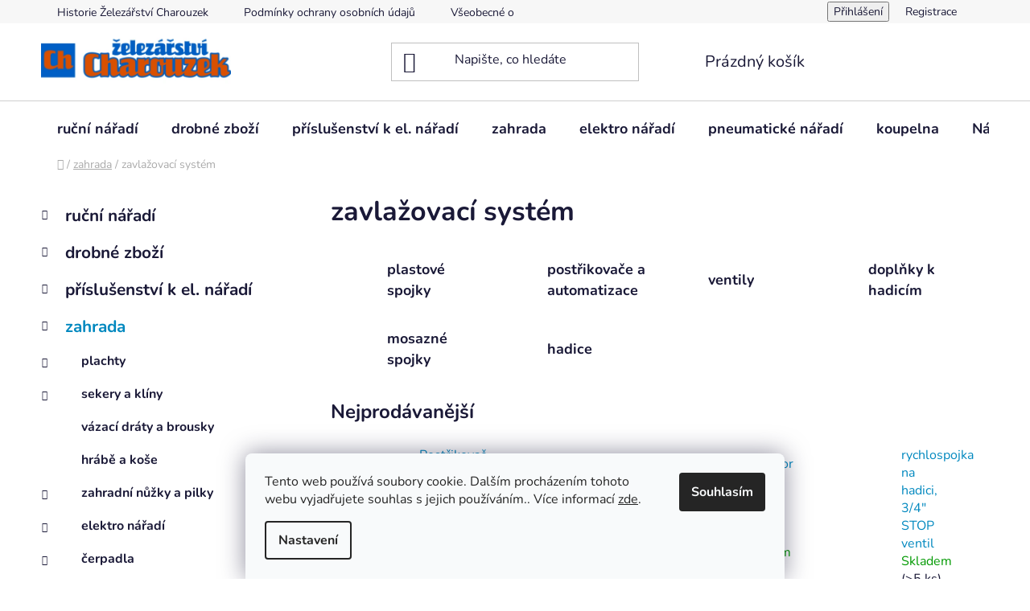

--- FILE ---
content_type: text/html; charset=utf-8
request_url: https://eshop.charouzek.cz/zavlazovaci-system/
body_size: 37044
content:
<!doctype html><html lang="cs" dir="ltr" class="header-background-light external-fonts-loaded"><head><meta charset="utf-8" /><meta name="viewport" content="width=device-width,initial-scale=1" /><title>zavlažovací systém | Železářství Charouzek Tachov</title><link rel="preconnect" href="https://cdn.myshoptet.com" /><link rel="dns-prefetch" href="https://cdn.myshoptet.com" /><link rel="preload" href="https://cdn.myshoptet.com/prj/dist/master/cms/libs/jquery/jquery-1.11.3.min.js" as="script" /><link href="https://cdn.myshoptet.com/prj/dist/master/cms/templates/frontend_templates/shared/css/font-face/nunito.css" rel="stylesheet"><link href="https://cdn.myshoptet.com/prj/dist/master/shop/dist/font-shoptet-13.css.3c47e30adfa2e9e2683b.css" rel="stylesheet"><script>
dataLayer = [];
dataLayer.push({'shoptet' : {
    "pageId": 1415,
    "pageType": "category",
    "currency": "CZK",
    "currencyInfo": {
        "decimalSeparator": ",",
        "exchangeRate": 1,
        "priceDecimalPlaces": 2,
        "symbol": "K\u010d",
        "symbolLeft": 0,
        "thousandSeparator": " "
    },
    "language": "cs",
    "projectId": 410186,
    "category": {
        "guid": "14a0c130-68ae-11eb-aaaf-b8ca3a6063f8",
        "path": "zahrada | zavla\u017eovac\u00ed syst\u00e9m",
        "parentCategoryGuid": "9c99d36f-68ac-11eb-aaaf-b8ca3a6063f8"
    },
    "cartInfo": {
        "id": null,
        "freeShipping": false,
        "freeShippingFrom": 4000,
        "leftToFreeGift": {
            "formattedPrice": "0 K\u010d",
            "priceLeft": 0
        },
        "freeGift": false,
        "leftToFreeShipping": {
            "priceLeft": 4000,
            "dependOnRegion": 0,
            "formattedPrice": "4 000 K\u010d"
        },
        "discountCoupon": [],
        "getNoBillingShippingPrice": {
            "withoutVat": 0,
            "vat": 0,
            "withVat": 0
        },
        "cartItems": [],
        "taxMode": "ORDINARY"
    },
    "cart": [],
    "customer": {
        "priceRatio": 1,
        "priceListId": 1,
        "groupId": null,
        "registered": false,
        "mainAccount": false
    }
}});
dataLayer.push({'cookie_consent' : {
    "marketing": "denied",
    "analytics": "denied"
}});
document.addEventListener('DOMContentLoaded', function() {
    shoptet.consent.onAccept(function(agreements) {
        if (agreements.length == 0) {
            return;
        }
        dataLayer.push({
            'cookie_consent' : {
                'marketing' : (agreements.includes(shoptet.config.cookiesConsentOptPersonalisation)
                    ? 'granted' : 'denied'),
                'analytics': (agreements.includes(shoptet.config.cookiesConsentOptAnalytics)
                    ? 'granted' : 'denied')
            },
            'event': 'cookie_consent'
        });
    });
});
</script>

<!-- Google Tag Manager -->
<script>(function(w,d,s,l,i){w[l]=w[l]||[];w[l].push({'gtm.start':
new Date().getTime(),event:'gtm.js'});var f=d.getElementsByTagName(s)[0],
j=d.createElement(s),dl=l!='dataLayer'?'&l='+l:'';j.async=true;j.src=
'https://www.googletagmanager.com/gtm.js?id='+i+dl;f.parentNode.insertBefore(j,f);
})(window,document,'script','dataLayer','GTM-5D6JW3K5');</script>
<!-- End Google Tag Manager -->

<meta property="og:type" content="website"><meta property="og:site_name" content="eshop.charouzek.cz"><meta property="og:url" content="https://eshop.charouzek.cz/zavlazovaci-system/"><meta property="og:title" content="zavlažovací systém | Železářství Charouzek Tachov"><meta name="author" content="ŽELEZÁŘSTVÍ CHAROUZEK TACHOV"><meta name="web_author" content="Shoptet.cz"><meta name="dcterms.rightsHolder" content="eshop.charouzek.cz"><meta name="robots" content="index,follow"><meta property="og:image" content="https://eshop.charouzek.cz/user/categories/orig/zavlazovaci_9983_zavlazovac-oscilacni-pokladaci--15tryskovy.jpg"><meta property="og:description" content="zavlažovací systém, ŽELEZÁŘSTVÍ CHAROUZEK TACHOV"><meta name="description" content="zavlažovací systém, ŽELEZÁŘSTVÍ CHAROUZEK TACHOV"><style>:root {--color-primary: #0088bf;--color-primary-h: 197;--color-primary-s: 100%;--color-primary-l: 37%;--color-primary-hover: #0077a6;--color-primary-hover-h: 197;--color-primary-hover-s: 100%;--color-primary-hover-l: 33%;--color-secondary: #035bc7;--color-secondary-h: 213;--color-secondary-s: 97%;--color-secondary-l: 40%;--color-secondary-hover: #0355b9;--color-secondary-hover-h: 213;--color-secondary-hover-s: 97%;--color-secondary-hover-l: 37%;--color-tertiary: #0077a6;--color-tertiary-h: 197;--color-tertiary-s: 100%;--color-tertiary-l: 33%;--color-tertiary-hover: #0088bf;--color-tertiary-hover-h: 197;--color-tertiary-hover-s: 100%;--color-tertiary-hover-l: 37%;--color-header-background: #ffffff;--template-font: "Nunito";--template-headings-font: "Nunito";--header-background-url: url("[data-uri]");--cookies-notice-background: #F8FAFB;--cookies-notice-color: #252525;--cookies-notice-button-hover: #27263f;--cookies-notice-link-hover: #3b3a5f;--templates-update-management-preview-mode-content: "Náhled aktualizací šablony je aktivní pro váš prohlížeč."}</style>
    
    <link href="https://cdn.myshoptet.com/prj/dist/master/shop/dist/main-13.less.96035efb4db1532b3cd7.css" rel="stylesheet" />
            <link href="https://cdn.myshoptet.com/prj/dist/master/shop/dist/mobile-header-v1-13.less.629f2f48911e67d0188c.css" rel="stylesheet" />
    
<link rel="next" href="/zavlazovaci-system/strana-2/" />    <script>var shoptet = shoptet || {};</script>
    <script src="https://cdn.myshoptet.com/prj/dist/master/shop/dist/main-3g-header.js.05f199e7fd2450312de2.js"></script>
<!-- User include --><!-- service 659(306) html code header -->
<link rel="stylesheet" type="text/css" href="https://cdn.myshoptet.com/usr/fvstudio.myshoptet.com/user/documents/showmore/fv-studio-app-showmore.css?v=21.10.1">

<!-- project html code header -->
<meta name="google-site-verification" content="cfs3GZ4eP2Hklm1c0NkH8IWcrQPY0IFangGf8NOZ_gI" />
<meta name="seznam-wmt" content="qUavHBKYMG4IwYvYqPCCvzVLYddEZIy5" />
<meta name="msvalidate.01" content="2B8BBC4D83F5607964FE9B34B1D1EBD9" />

<style>
/* footer icon size */
.footer-icon img {
	height: 44px;
}

/* footer icon color */
a.social-icon {
	color: white;
}

/* banner category styling */
.kategorie-odkazy a{
	color: #0088bf;
  padding-top: 4px;
  padding-bottom: 4px;
}

/* CTA text color */
.add-to-cart-button {
	color: white !important;
}

.btn.btn-cart:hover {
	color: #e35303 !important;
}

</style>
<!-- /User include --><link rel="shortcut icon" href="/favicon.ico" type="image/x-icon" /><link rel="canonical" href="https://eshop.charouzek.cz/zavlazovaci-system/" />    <script>
        var _hwq = _hwq || [];
        _hwq.push(['setKey', '37BEA6642177A22E77A959787C579480']);
        _hwq.push(['setTopPos', '200']);
        _hwq.push(['showWidget', '22']);
        (function() {
            var ho = document.createElement('script');
            ho.src = 'https://cz.im9.cz/direct/i/gjs.php?n=wdgt&sak=37BEA6642177A22E77A959787C579480';
            var s = document.getElementsByTagName('script')[0]; s.parentNode.insertBefore(ho, s);
        })();
    </script>
<script>!function(){var t={9196:function(){!function(){var t=/\[object (Boolean|Number|String|Function|Array|Date|RegExp)\]/;function r(r){return null==r?String(r):(r=t.exec(Object.prototype.toString.call(Object(r))))?r[1].toLowerCase():"object"}function n(t,r){return Object.prototype.hasOwnProperty.call(Object(t),r)}function e(t){if(!t||"object"!=r(t)||t.nodeType||t==t.window)return!1;try{if(t.constructor&&!n(t,"constructor")&&!n(t.constructor.prototype,"isPrototypeOf"))return!1}catch(t){return!1}for(var e in t);return void 0===e||n(t,e)}function o(t,r,n){this.b=t,this.f=r||function(){},this.d=!1,this.a={},this.c=[],this.e=function(t){return{set:function(r,n){u(c(r,n),t.a)},get:function(r){return t.get(r)}}}(this),i(this,t,!n);var e=t.push,o=this;t.push=function(){var r=[].slice.call(arguments,0),n=e.apply(t,r);return i(o,r),n}}function i(t,n,o){for(t.c.push.apply(t.c,n);!1===t.d&&0<t.c.length;){if("array"==r(n=t.c.shift()))t:{var i=n,a=t.a;if("string"==r(i[0])){for(var f=i[0].split("."),s=f.pop(),p=(i=i.slice(1),0);p<f.length;p++){if(void 0===a[f[p]])break t;a=a[f[p]]}try{a[s].apply(a,i)}catch(t){}}}else if("function"==typeof n)try{n.call(t.e)}catch(t){}else{if(!e(n))continue;for(var l in n)u(c(l,n[l]),t.a)}o||(t.d=!0,t.f(t.a,n),t.d=!1)}}function c(t,r){for(var n={},e=n,o=t.split("."),i=0;i<o.length-1;i++)e=e[o[i]]={};return e[o[o.length-1]]=r,n}function u(t,o){for(var i in t)if(n(t,i)){var c=t[i];"array"==r(c)?("array"==r(o[i])||(o[i]=[]),u(c,o[i])):e(c)?(e(o[i])||(o[i]={}),u(c,o[i])):o[i]=c}}window.DataLayerHelper=o,o.prototype.get=function(t){var r=this.a;t=t.split(".");for(var n=0;n<t.length;n++){if(void 0===r[t[n]])return;r=r[t[n]]}return r},o.prototype.flatten=function(){this.b.splice(0,this.b.length),this.b[0]={},u(this.a,this.b[0])}}()}},r={};function n(e){var o=r[e];if(void 0!==o)return o.exports;var i=r[e]={exports:{}};return t[e](i,i.exports,n),i.exports}n.n=function(t){var r=t&&t.__esModule?function(){return t.default}:function(){return t};return n.d(r,{a:r}),r},n.d=function(t,r){for(var e in r)n.o(r,e)&&!n.o(t,e)&&Object.defineProperty(t,e,{enumerable:!0,get:r[e]})},n.o=function(t,r){return Object.prototype.hasOwnProperty.call(t,r)},function(){"use strict";n(9196)}()}();</script><style>/* custom background */@media (min-width: 992px) {body {background-color: #ffffff ;background-position: left top;background-repeat: repeat !important;background-attachment: scroll;}}</style>    <!-- Global site tag (gtag.js) - Google Analytics -->
    <script async src="https://www.googletagmanager.com/gtag/js?id=G-39V30642KS"></script>
    <script>
        
        window.dataLayer = window.dataLayer || [];
        function gtag(){dataLayer.push(arguments);}
        

                    console.debug('default consent data');

            gtag('consent', 'default', {"ad_storage":"denied","analytics_storage":"denied","ad_user_data":"denied","ad_personalization":"denied","wait_for_update":500});
            dataLayer.push({
                'event': 'default_consent'
            });
        
        gtag('js', new Date());

        
                gtag('config', 'G-39V30642KS', {"groups":"GA4","send_page_view":false,"content_group":"category","currency":"CZK","page_language":"cs"});
        
                gtag('config', 'AW-10802426209', {"allow_enhanced_conversions":true});
        
        
        
        
        
                    gtag('event', 'page_view', {"send_to":"GA4","page_language":"cs","content_group":"category","currency":"CZK"});
        
        
        
        
        
        
        
        
        
        
        
        
        
        document.addEventListener('DOMContentLoaded', function() {
            if (typeof shoptet.tracking !== 'undefined') {
                for (var id in shoptet.tracking.bannersList) {
                    gtag('event', 'view_promotion', {
                        "send_to": "UA",
                        "promotions": [
                            {
                                "id": shoptet.tracking.bannersList[id].id,
                                "name": shoptet.tracking.bannersList[id].name,
                                "position": shoptet.tracking.bannersList[id].position
                            }
                        ]
                    });
                }
            }

            shoptet.consent.onAccept(function(agreements) {
                if (agreements.length !== 0) {
                    console.debug('gtag consent accept');
                    var gtagConsentPayload =  {
                        'ad_storage': agreements.includes(shoptet.config.cookiesConsentOptPersonalisation)
                            ? 'granted' : 'denied',
                        'analytics_storage': agreements.includes(shoptet.config.cookiesConsentOptAnalytics)
                            ? 'granted' : 'denied',
                                                                                                'ad_user_data': agreements.includes(shoptet.config.cookiesConsentOptPersonalisation)
                            ? 'granted' : 'denied',
                        'ad_personalization': agreements.includes(shoptet.config.cookiesConsentOptPersonalisation)
                            ? 'granted' : 'denied',
                        };
                    console.debug('update consent data', gtagConsentPayload);
                    gtag('consent', 'update', gtagConsentPayload);
                    dataLayer.push(
                        { 'event': 'update_consent' }
                    );
                }
            });
        });
    </script>
</head><body class="desktop id-1415 in-zavlazovaci-system template-13 type-category multiple-columns-body columns-3 smart-labels-active ums_forms_redesign--off ums_a11y_category_page--on ums_discussion_rating_forms--off ums_flags_display_unification--on ums_a11y_login--on mobile-header-version-1"><noscript>
    <style>
        #header {
            padding-top: 0;
            position: relative !important;
            top: 0;
        }
        .header-navigation {
            position: relative !important;
        }
        .overall-wrapper {
            margin: 0 !important;
        }
        body:not(.ready) {
            visibility: visible !important;
        }
    </style>
    <div class="no-javascript">
        <div class="no-javascript__title">Musíte změnit nastavení vašeho prohlížeče</div>
        <div class="no-javascript__text">Podívejte se na: <a href="https://www.google.com/support/bin/answer.py?answer=23852">Jak povolit JavaScript ve vašem prohlížeči</a>.</div>
        <div class="no-javascript__text">Pokud používáte software na blokování reklam, může být nutné povolit JavaScript z této stránky.</div>
        <div class="no-javascript__text">Děkujeme.</div>
    </div>
</noscript>

        <div id="fb-root"></div>
        <script>
            window.fbAsyncInit = function() {
                FB.init({
//                    appId            : 'your-app-id',
                    autoLogAppEvents : true,
                    xfbml            : true,
                    version          : 'v19.0'
                });
            };
        </script>
        <script async defer crossorigin="anonymous" src="https://connect.facebook.net/cs_CZ/sdk.js"></script>
<!-- Google Tag Manager (noscript) -->
<noscript><iframe src="https://www.googletagmanager.com/ns.html?id=GTM-5D6JW3K5"
height="0" width="0" style="display:none;visibility:hidden"></iframe></noscript>
<!-- End Google Tag Manager (noscript) -->

    <div class="siteCookies siteCookies--bottom siteCookies--light js-siteCookies" role="dialog" data-testid="cookiesPopup" data-nosnippet>
        <div class="siteCookies__form">
            <div class="siteCookies__content">
                <div class="siteCookies__text">
                    Tento web používá soubory cookie. Dalším procházením tohoto webu vyjadřujete souhlas s jejich používáním.. Více informací <a href="/podminky-ochrany-osobnich-udaju/" target="\">zde</a>.
                </div>
                <p class="siteCookies__links">
                    <button class="siteCookies__link js-cookies-settings" aria-label="Nastavení cookies" data-testid="cookiesSettings">Nastavení</button>
                </p>
            </div>
            <div class="siteCookies__buttonWrap">
                                <button class="siteCookies__button js-cookiesConsentSubmit" value="all" aria-label="Přijmout cookies" data-testid="buttonCookiesAccept">Souhlasím</button>
            </div>
        </div>
        <script>
            document.addEventListener("DOMContentLoaded", () => {
                const siteCookies = document.querySelector('.js-siteCookies');
                document.addEventListener("scroll", shoptet.common.throttle(() => {
                    const st = document.documentElement.scrollTop;
                    if (st > 1) {
                        siteCookies.classList.add('siteCookies--scrolled');
                    } else {
                        siteCookies.classList.remove('siteCookies--scrolled');
                    }
                }, 100));
            });
        </script>
    </div>
<a href="#content" class="skip-link sr-only">Přejít na obsah</a><div class="overall-wrapper"><div class="user-action"><div class="container">
    <div class="user-action-in">
                    <div id="login" class="user-action-login popup-widget login-widget" role="dialog" aria-labelledby="loginHeading">
        <div class="popup-widget-inner">
                            <h2 id="loginHeading">Přihlášení k vašemu účtu</h2><div id="customerLogin"><form action="/action/Customer/Login/" method="post" id="formLoginIncluded" class="csrf-enabled formLogin" data-testid="formLogin"><input type="hidden" name="referer" value="" /><div class="form-group"><div class="input-wrapper email js-validated-element-wrapper no-label"><input type="email" name="email" class="form-control" autofocus placeholder="E-mailová adresa (např. jan@novak.cz)" data-testid="inputEmail" autocomplete="email" required /></div></div><div class="form-group"><div class="input-wrapper password js-validated-element-wrapper no-label"><input type="password" name="password" class="form-control" placeholder="Heslo" data-testid="inputPassword" autocomplete="current-password" required /><span class="no-display">Nemůžete vyplnit toto pole</span><input type="text" name="surname" value="" class="no-display" /></div></div><div class="form-group"><div class="login-wrapper"><button type="submit" class="btn btn-secondary btn-text btn-login" data-testid="buttonSubmit">Přihlásit se</button><div class="password-helper"><a href="/registrace/" data-testid="signup" rel="nofollow">Nová registrace</a><a href="/klient/zapomenute-heslo/" rel="nofollow">Zapomenuté heslo</a></div></div></div></form>
</div>                    </div>
    </div>

                <div id="cart-widget" class="user-action-cart popup-widget cart-widget loader-wrapper" data-testid="popupCartWidget" role="dialog" aria-hidden="true">
            <div class="popup-widget-inner cart-widget-inner place-cart-here">
                <div class="loader-overlay">
                    <div class="loader"></div>
                </div>
            </div>
        </div>
    </div>
</div>
</div><div class="top-navigation-bar" data-testid="topNavigationBar">

    <div class="container">

                            <div class="top-navigation-menu">
                <ul class="top-navigation-bar-menu">
                                            <li class="top-navigation-menu-item-1784">
                            <a href="/historie-zelezarstvi-charouzek/" title="Historie Železářství Charouzek">Historie Železářství Charouzek</a>
                        </li>
                                            <li class="top-navigation-menu-item-691">
                            <a href="/podminky-ochrany-osobnich-udaju/" title="Podmínky ochrany osobních údajů ">Podmínky ochrany osobních údajů </a>
                        </li>
                                            <li class="top-navigation-menu-item-1787">
                            <a href="/vseobecne-obchodni-podminky/" title="Všeobecné obchodní podmínky">Všeobecné obchodní podmínky</a>
                        </li>
                                            <li class="top-navigation-menu-item-2243">
                            <a href="/doprava-platba/" title="Doprava a platba">Doprava a platba</a>
                        </li>
                                            <li class="top-navigation-menu-item-29">
                            <a href="/kontakty/" title="Kontakty">Kontakty</a>
                        </li>
                                    </ul>
                <div class="top-navigation-menu-trigger">Více</div>
                <ul class="top-navigation-bar-menu-helper"></ul>
            </div>
        
        <div class="top-navigation-tools">
                        <button class="top-nav-button top-nav-button-login toggle-window" type="button" data-target="login" aria-haspopup="dialog" aria-controls="login" aria-expanded="false" data-testid="signin"><span>Přihlášení</span></button>
    <a href="/registrace/" class="top-nav-button top-nav-button-register" data-testid="headerSignup">Registrace</a>
        </div>

    </div>

</div>
<header id="header">
        <div class="header-top">
            <div class="container navigation-wrapper header-top-wrapper">
                <div class="site-name"><a href="/" data-testid="linkWebsiteLogo"><img src="https://cdn.myshoptet.com/usr/eshop.charouzek.cz/user/logos/eshop-charouzek-logo-main-300dpi-small-1.png" alt="ŽELEZÁŘSTVÍ CHAROUZEK TACHOV" fetchpriority="low" /></a></div>                <div class="search" itemscope itemtype="https://schema.org/WebSite">
                    <meta itemprop="headline" content="zavlažovací systém"/><meta itemprop="url" content="https://eshop.charouzek.cz"/><meta itemprop="text" content="zavlažovací systém, ŽELEZÁŘSTVÍ CHAROUZEK TACHOV"/>                    <form action="/action/ProductSearch/prepareString/" method="post"
    id="formSearchForm" class="search-form compact-form js-search-main"
    itemprop="potentialAction" itemscope itemtype="https://schema.org/SearchAction" data-testid="searchForm">
    <fieldset>
        <meta itemprop="target"
            content="https://eshop.charouzek.cz/vyhledavani/?string={string}"/>
        <input type="hidden" name="language" value="cs"/>
        
            
    <span class="search-input-icon" aria-hidden="true"></span>

<input
    type="search"
    name="string"
        class="query-input form-control search-input js-search-input"
    placeholder="Napište, co hledáte"
    autocomplete="off"
    required
    itemprop="query-input"
    aria-label="Vyhledávání"
    data-testid="searchInput"
>
            <button type="submit" class="btn btn-default search-button" data-testid="searchBtn">Hledat</button>
        
    </fieldset>
</form>
                </div>
                <div class="navigation-buttons">
                    <a href="#" class="toggle-window" data-target="search" data-testid="linkSearchIcon"><span class="sr-only">Hledat</span></a>
                        
    <a href="/kosik/" class="btn btn-icon toggle-window cart-count" data-target="cart" data-hover="true" data-redirect="true" data-testid="headerCart" rel="nofollow" aria-haspopup="dialog" aria-expanded="false" aria-controls="cart-widget">
        
                <span class="sr-only">Nákupní košík</span>
        
            <span class="cart-price visible-lg-inline-block" data-testid="headerCartPrice">
                                    Prázdný košík                            </span>
        
    
            </a>
                    <a href="#" class="toggle-window" data-target="navigation" data-testid="hamburgerMenu"></a>
                </div>
            </div>
        </div>
        <div class="header-bottom">
            <div class="container navigation-wrapper header-bottom-wrapper js-navigation-container">
                <nav id="navigation" aria-label="Hlavní menu" data-collapsible="true"><div class="navigation-in menu"><ul class="menu-level-1" role="menubar" data-testid="headerMenuItems"><li class="menu-item-713 ext" role="none"><a href="/rucni-naradi/" data-testid="headerMenuItem" role="menuitem" aria-haspopup="true" aria-expanded="false"><b>ruční nářadí</b><span class="submenu-arrow"></span></a><ul class="menu-level-2" aria-label="ruční nářadí" tabindex="-1" role="menu"><li class="menu-item-716 has-third-level" role="none"><a href="/autodoplnky/" class="menu-image" data-testid="headerMenuItem" tabindex="-1" aria-hidden="true"><img src="data:image/svg+xml,%3Csvg%20width%3D%22140%22%20height%3D%22100%22%20xmlns%3D%22http%3A%2F%2Fwww.w3.org%2F2000%2Fsvg%22%3E%3C%2Fsvg%3E" alt="" aria-hidden="true" width="140" height="100"  data-src="https://cdn.myshoptet.com/usr/eshop.charouzek.cz/user/categories/thumb/autodoplnky_803_mini-kompresor-12v--12v-10a.jpg" fetchpriority="low" /></a><div><a href="/autodoplnky/" data-testid="headerMenuItem" role="menuitem"><span>Autodoplňky</span></a>
                                                    <ul class="menu-level-3" role="menu">
                                                                    <li class="menu-item-2206" role="none">
                                        <a href="/mazani/" data-testid="headerMenuItem" role="menuitem">
                                            Mazání</a>,                                    </li>
                                                                    <li class="menu-item-719" role="none">
                                        <a href="/upinaci-gumy-a-pasy/" data-testid="headerMenuItem" role="menuitem">
                                            Upínací gumy a pásy</a>,                                    </li>
                                                                    <li class="menu-item-899" role="none">
                                        <a href="/ostatni-autodoplnky/" data-testid="headerMenuItem" role="menuitem">
                                            ostatní</a>,                                    </li>
                                                                    <li class="menu-item-902" role="none">
                                        <a href="/pumpy/" data-testid="headerMenuItem" role="menuitem">
                                            Pumpy</a>,                                    </li>
                                                                    <li class="menu-item-1130" role="none">
                                        <a href="/autonabijecky/" data-testid="headerMenuItem" role="menuitem">
                                            Autonabíječky</a>,                                    </li>
                                                                    <li class="menu-item-1406" role="none">
                                        <a href="/klice-na-kola/" data-testid="headerMenuItem" role="menuitem">
                                            Klíče na kola</a>,                                    </li>
                                                                    <li class="menu-item-1466" role="none">
                                        <a href="/zvedaky/" data-testid="headerMenuItem" role="menuitem">
                                            Zvedáky</a>,                                    </li>
                                                                    <li class="menu-item-1592" role="none">
                                        <a href="/stahovaky/" data-testid="headerMenuItem" role="menuitem">
                                            Stahováky</a>,                                    </li>
                                                                    <li class="menu-item-1640" role="none">
                                        <a href="/startovaci-kabely/" data-testid="headerMenuItem" role="menuitem">
                                            Startovací kabely</a>,                                    </li>
                                                                    <li class="menu-item-1745" role="none">
                                        <a href="/jump-startery/" data-testid="headerMenuItem" role="menuitem">
                                            Jump startéry</a>                                    </li>
                                                            </ul>
                        </div></li><li class="menu-item-722 has-third-level" role="none"><a href="/stavebni-naradi/" class="menu-image" data-testid="headerMenuItem" tabindex="-1" aria-hidden="true"><img src="data:image/svg+xml,%3Csvg%20width%3D%22140%22%20height%3D%22100%22%20xmlns%3D%22http%3A%2F%2Fwww.w3.org%2F2000%2Fsvg%22%3E%3C%2Fsvg%3E" alt="" aria-hidden="true" width="140" height="100"  data-src="https://cdn.myshoptet.com/usr/eshop.charouzek.cz/user/categories/thumb/staveb_11576_michadlo-do-vrtacky-spiralove-dratove--100x600mm.jpg" fetchpriority="low" /></a><div><a href="/stavebni-naradi/" data-testid="headerMenuItem" role="menuitem"><span>Stavební nářadí</span></a>
                                                    <ul class="menu-level-3" role="menu">
                                                                    <li class="menu-item-725" role="none">
                                        <a href="/rezacky/" data-testid="headerMenuItem" role="menuitem">
                                            Řezačky</a>,                                    </li>
                                                                    <li class="menu-item-1433" role="none">
                                        <a href="/spachtle-a-hladitka/" data-testid="headerMenuItem" role="menuitem">
                                            Špachtle a hladítka</a>,                                    </li>
                                                                    <li class="menu-item-1436" role="none">
                                        <a href="/michadla/" data-testid="headerMenuItem" role="menuitem">
                                            Míchadla</a>,                                    </li>
                                                                    <li class="menu-item-1775" role="none">
                                        <a href="/drzaky-a-brusne-mrizky/" data-testid="headerMenuItem" role="menuitem">
                                            Držáky a brusné mřížky</a>                                    </li>
                                                            </ul>
                        </div></li><li class="menu-item-728 has-third-level" role="none"><a href="/sroubovaky-a-hroty/" class="menu-image" data-testid="headerMenuItem" tabindex="-1" aria-hidden="true"><img src="data:image/svg+xml,%3Csvg%20width%3D%22140%22%20height%3D%22100%22%20xmlns%3D%22http%3A%2F%2Fwww.w3.org%2F2000%2Fsvg%22%3E%3C%2Fsvg%3E" alt="" aria-hidden="true" width="140" height="100"  data-src="https://cdn.myshoptet.com/usr/eshop.charouzek.cz/user/categories/thumb/sroubovak_3947_sroubovak-krizovy--ph-1x100mm.jpg" fetchpriority="low" /></a><div><a href="/sroubovaky-a-hroty/" data-testid="headerMenuItem" role="menuitem"><span>Šroubováky a hroty</span></a>
                                                    <ul class="menu-level-3" role="menu">
                                                                    <li class="menu-item-731" role="none">
                                        <a href="/nastrcne-klice/" data-testid="headerMenuItem" role="menuitem">
                                            Nástrčné klíče</a>,                                    </li>
                                                                    <li class="menu-item-923" role="none">
                                        <a href="/drzaky-hrotu/" data-testid="headerMenuItem" role="menuitem">
                                            Držáky hrotů</a>,                                    </li>
                                                                    <li class="menu-item-1226" role="none">
                                        <a href="/l-klice/" data-testid="headerMenuItem" role="menuitem">
                                            L-klíče</a>,                                    </li>
                                                                    <li class="menu-item-1229" role="none">
                                        <a href="/t-klice/" data-testid="headerMenuItem" role="menuitem">
                                            T-klíče</a>,                                    </li>
                                                                    <li class="menu-item-1250" role="none">
                                        <a href="/sroubovaky/" data-testid="headerMenuItem" role="menuitem">
                                            Šroubováky</a>,                                    </li>
                                                                    <li class="menu-item-1253" role="none">
                                        <a href="/sady-sroubovaku-a-hrotu/" data-testid="headerMenuItem" role="menuitem">
                                            Sady šroubováků a hrotů</a>,                                    </li>
                                                                    <li class="menu-item-1256" role="none">
                                        <a href="/hroty-fortum-kito/" data-testid="headerMenuItem" role="menuitem">
                                            Hroty FORTUM-KITO</a>,                                    </li>
                                                                    <li class="menu-item-1259" role="none">
                                        <a href="/specialni-hroty--torx--imbus/" data-testid="headerMenuItem" role="menuitem">
                                            Speciální hroty (TORX, imbus ...)</a>,                                    </li>
                                                                    <li class="menu-item-1262" role="none">
                                        <a href="/sady-hrotu/" data-testid="headerMenuItem" role="menuitem">
                                            Sady hrotů</a>,                                    </li>
                                                                    <li class="menu-item-1337" role="none">
                                        <a href="/hroty-kito-gripp/" data-testid="headerMenuItem" role="menuitem">
                                            Hroty KITO Gripp</a>,                                    </li>
                                                                    <li class="menu-item-1340" role="none">
                                        <a href="/hroty-kito-smart/" data-testid="headerMenuItem" role="menuitem">
                                            Hroty KITO Smart</a>,                                    </li>
                                                                    <li class="menu-item-1343" role="none">
                                        <a href="/hroty-kito-shark/" data-testid="headerMenuItem" role="menuitem">
                                            Hroty KITO Shark</a>                                    </li>
                                                            </ul>
                        </div></li><li class="menu-item-734 has-third-level" role="none"><a href="/sekace--prubojniky-a-dulciky/" class="menu-image" data-testid="headerMenuItem" tabindex="-1" aria-hidden="true"><img src="data:image/svg+xml,%3Csvg%20width%3D%22140%22%20height%3D%22100%22%20xmlns%3D%22http%3A%2F%2Fwww.w3.org%2F2000%2Fsvg%22%3E%3C%2Fsvg%3E" alt="" aria-hidden="true" width="140" height="100"  data-src="https://cdn.myshoptet.com/usr/eshop.charouzek.cz/user/categories/thumb/sekac_8591_sekac-plochy-s-plastovym-chranicem--300x16mm--crv.jpg" fetchpriority="low" /></a><div><a href="/sekace--prubojniky-a-dulciky/" data-testid="headerMenuItem" role="menuitem"><span>Sekáče, průbojníky a důlčíky</span></a>
                                                    <ul class="menu-level-3" role="menu">
                                                                    <li class="menu-item-737" role="none">
                                        <a href="/vysecniky/" data-testid="headerMenuItem" role="menuitem">
                                            Výsečníky</a>,                                    </li>
                                                                    <li class="menu-item-1553" role="none">
                                        <a href="/prubojniky-a-dulciky/" data-testid="headerMenuItem" role="menuitem">
                                            Průbojníky a důlčíky</a>,                                    </li>
                                                                    <li class="menu-item-1601" role="none">
                                        <a href="/sekace-2/" data-testid="headerMenuItem" role="menuitem">
                                            Sekáče</a>,                                    </li>
                                                                    <li class="menu-item-1604" role="none">
                                        <a href="/tyce-na-bedny/" data-testid="headerMenuItem" role="menuitem">
                                            Tyče na bedny</a>                                    </li>
                                                            </ul>
                        </div></li><li class="menu-item-740 has-third-level" role="none"><a href="/kleste/" class="menu-image" data-testid="headerMenuItem" tabindex="-1" aria-hidden="true"><img src="data:image/svg+xml,%3Csvg%20width%3D%22140%22%20height%3D%22100%22%20xmlns%3D%22http%3A%2F%2Fwww.w3.org%2F2000%2Fsvg%22%3E%3C%2Fsvg%3E" alt="" aria-hidden="true" width="140" height="100"  data-src="https://cdn.myshoptet.com/usr/eshop.charouzek.cz/user/categories/thumb/kleste_20210630_093133.png" fetchpriority="low" /></a><div><a href="/kleste/" data-testid="headerMenuItem" role="menuitem"><span>Kleště a nůžky</span></a>
                                                    <ul class="menu-level-3" role="menu">
                                                                    <li class="menu-item-743" role="none">
                                        <a href="/seeger-kleste/" data-testid="headerMenuItem" role="menuitem">
                                            Seeger kleště</a>,                                    </li>
                                                                    <li class="menu-item-1163" role="none">
                                        <a href="/kombinovane-kleste/" data-testid="headerMenuItem" role="menuitem">
                                            Kombinované kleště</a>,                                    </li>
                                                                    <li class="menu-item-1166" role="none">
                                        <a href="/stipaci-kleste/" data-testid="headerMenuItem" role="menuitem">
                                            Štípací kleště</a>,                                    </li>
                                                                    <li class="menu-item-1169" role="none">
                                        <a href="/pulkulate-kleste/" data-testid="headerMenuItem" role="menuitem">
                                            Půlkulaté kleště</a>,                                    </li>
                                                                    <li class="menu-item-1274" role="none">
                                        <a href="/siko-kleste/" data-testid="headerMenuItem" role="menuitem">
                                            SIKO kleště</a>,                                    </li>
                                                                    <li class="menu-item-1277" role="none">
                                        <a href="/kabelove-kleste/" data-testid="headerMenuItem" role="menuitem">
                                            Kabelové kleště</a>,                                    </li>
                                                                    <li class="menu-item-1280" role="none">
                                        <a href="/kleste-1000v/" data-testid="headerMenuItem" role="menuitem">
                                            Kleště 1000V</a>,                                    </li>
                                                                    <li class="menu-item-1283" role="none">
                                        <a href="/nytovaci-kleste/" data-testid="headerMenuItem" role="menuitem">
                                            Nýtovací kleště</a>,                                    </li>
                                                                    <li class="menu-item-1298" role="none">
                                        <a href="/nuzky-na-plech/" data-testid="headerMenuItem" role="menuitem">
                                            Nůžky na plech</a>,                                    </li>
                                                                    <li class="menu-item-1346" role="none">
                                        <a href="/pakove-kleste/" data-testid="headerMenuItem" role="menuitem">
                                            Pákové kleště</a>,                                    </li>
                                                                    <li class="menu-item-1427" role="none">
                                        <a href="/ostatni-kleste/" data-testid="headerMenuItem" role="menuitem">
                                            Ostatní kleště</a>,                                    </li>
                                                                    <li class="menu-item-1451" role="none">
                                        <a href="/rychloupinaci-kleste/" data-testid="headerMenuItem" role="menuitem">
                                            Rychloupínací kleště</a>,                                    </li>
                                                                    <li class="menu-item-1454" role="none">
                                        <a href="/hasaky/" data-testid="headerMenuItem" role="menuitem">
                                            Hasáky</a>                                    </li>
                                                            </ul>
                        </div></li><li class="menu-item-833 has-third-level" role="none"><a href="/pily/" class="menu-image" data-testid="headerMenuItem" tabindex="-1" aria-hidden="true"><img src="data:image/svg+xml,%3Csvg%20width%3D%22140%22%20height%3D%22100%22%20xmlns%3D%22http%3A%2F%2Fwww.w3.org%2F2000%2Fsvg%22%3E%3C%2Fsvg%3E" alt="" aria-hidden="true" width="140" height="100"  data-src="https://cdn.myshoptet.com/usr/eshop.charouzek.cz/user/categories/thumb/pily_7457_pila-na-drevo-obloukova--533mm-21.jpg" fetchpriority="low" /></a><div><a href="/pily/" data-testid="headerMenuItem" role="menuitem"><span>Pily</span></a>
                                                    <ul class="menu-level-3" role="menu">
                                                                    <li class="menu-item-836" role="none">
                                        <a href="/pily-na-kov/" data-testid="headerMenuItem" role="menuitem">
                                            Pily na kov</a>,                                    </li>
                                                                    <li class="menu-item-839" role="none">
                                        <a href="/pilove-listy/" data-testid="headerMenuItem" role="menuitem">
                                            Pilové listy</a>,                                    </li>
                                                                    <li class="menu-item-956" role="none">
                                        <a href="/ostatni-3/" data-testid="headerMenuItem" role="menuitem">
                                            Ostatní</a>,                                    </li>
                                                                    <li class="menu-item-1412" role="none">
                                        <a href="/pily-na-drevo/" data-testid="headerMenuItem" role="menuitem">
                                            Pily na dřevo</a>                                    </li>
                                                            </ul>
                        </div></li><li class="menu-item-851" role="none"><a href="/kartace/" class="menu-image" data-testid="headerMenuItem" tabindex="-1" aria-hidden="true"><img src="data:image/svg+xml,%3Csvg%20width%3D%22140%22%20height%3D%22100%22%20xmlns%3D%22http%3A%2F%2Fwww.w3.org%2F2000%2Fsvg%22%3E%3C%2Fsvg%3E" alt="" aria-hidden="true" width="140" height="100"  data-src="https://cdn.myshoptet.com/usr/eshop.charouzek.cz/user/categories/thumb/kartac_6977_kartace-male--sada-3ks--180mm--ocel-nylon-mosaz.jpg" fetchpriority="low" /></a><div><a href="/kartace/" data-testid="headerMenuItem" role="menuitem"><span>Kartáče</span></a>
                        </div></li><li class="menu-item-857 has-third-level" role="none"><a href="/sveraky-a-sverky/" class="menu-image" data-testid="headerMenuItem" tabindex="-1" aria-hidden="true"><img src="data:image/svg+xml,%3Csvg%20width%3D%22140%22%20height%3D%22100%22%20xmlns%3D%22http%3A%2F%2Fwww.w3.org%2F2000%2Fsvg%22%3E%3C%2Fsvg%3E" alt="" aria-hidden="true" width="140" height="100"  data-src="https://cdn.myshoptet.com/usr/eshop.charouzek.cz/user/categories/thumb/sverak_7502_sverak-s-kovadlinou--100mm.jpg" fetchpriority="low" /></a><div><a href="/sveraky-a-sverky/" data-testid="headerMenuItem" role="menuitem"><span>Svěráky a svěrky</span></a>
                                                    <ul class="menu-level-3" role="menu">
                                                                    <li class="menu-item-860" role="none">
                                        <a href="/sveraky/" data-testid="headerMenuItem" role="menuitem">
                                            Svěráky</a>,                                    </li>
                                                                    <li class="menu-item-941" role="none">
                                        <a href="/sverky/" data-testid="headerMenuItem" role="menuitem">
                                            Svěrky</a>                                    </li>
                                                            </ul>
                        </div></li><li class="menu-item-866 has-third-level" role="none"><a href="/kladiva-a-palicky/" class="menu-image" data-testid="headerMenuItem" tabindex="-1" aria-hidden="true"><img src="data:image/svg+xml,%3Csvg%20width%3D%22140%22%20height%3D%22100%22%20xmlns%3D%22http%3A%2F%2Fwww.w3.org%2F2000%2Fsvg%22%3E%3C%2Fsvg%3E" alt="" aria-hidden="true" width="140" height="100"  data-src="https://cdn.myshoptet.com/usr/eshop.charouzek.cz/user/categories/thumb/kladivo_629_kladivo--200g.jpg" fetchpriority="low" /></a><div><a href="/kladiva-a-palicky/" data-testid="headerMenuItem" role="menuitem"><span>Kladiva a paličky</span></a>
                                                    <ul class="menu-level-3" role="menu">
                                                                    <li class="menu-item-869" role="none">
                                        <a href="/kladiva-zamecnicka/" data-testid="headerMenuItem" role="menuitem">
                                            Kladiva zámečnická</a>,                                    </li>
                                                                    <li class="menu-item-887" role="none">
                                        <a href="/palicky/" data-testid="headerMenuItem" role="menuitem">
                                            Paličky</a>,                                    </li>
                                                                    <li class="menu-item-1265" role="none">
                                        <a href="/stavebni-kladiva/" data-testid="headerMenuItem" role="menuitem">
                                            Stavební kladiva</a>                                    </li>
                                                            </ul>
                        </div></li><li class="menu-item-878 has-third-level" role="none"><a href="/brusivo/" class="menu-image" data-testid="headerMenuItem" tabindex="-1" aria-hidden="true"><img src="data:image/svg+xml,%3Csvg%20width%3D%22140%22%20height%3D%22100%22%20xmlns%3D%22http%3A%2F%2Fwww.w3.org%2F2000%2Fsvg%22%3E%3C%2Fsvg%3E" alt="" aria-hidden="true" width="140" height="100"  data-src="https://cdn.myshoptet.com/usr/eshop.charouzek.cz/user/categories/thumb/brusivo_695_platna-brusna-archy--bal--10ks--230x280mm--p100.jpg" fetchpriority="low" /></a><div><a href="/brusivo/" data-testid="headerMenuItem" role="menuitem"><span>Brusivo</span></a>
                                                    <ul class="menu-level-3" role="menu">
                                                                    <li class="menu-item-881" role="none">
                                        <a href="/brusne-archy/" data-testid="headerMenuItem" role="menuitem">
                                            Brusné archy</a>                                    </li>
                                                            </ul>
                        </div></li><li class="menu-item-908 has-third-level" role="none"><a href="/zavitniky/" class="menu-image" data-testid="headerMenuItem" tabindex="-1" aria-hidden="true"><img src="data:image/svg+xml,%3Csvg%20width%3D%22140%22%20height%3D%22100%22%20xmlns%3D%22http%3A%2F%2Fwww.w3.org%2F2000%2Fsvg%22%3E%3C%2Fsvg%3E" alt="" aria-hidden="true" width="140" height="100"  data-src="https://cdn.myshoptet.com/usr/eshop.charouzek.cz/user/categories/thumb/zavit_8015_vratidlo-stavitelne--1-1-2-.jpg" fetchpriority="low" /></a><div><a href="/zavitniky/" data-testid="headerMenuItem" role="menuitem"><span>Závitníky</span></a>
                                                    <ul class="menu-level-3" role="menu">
                                                                    <li class="menu-item-911" role="none">
                                        <a href="/zavitniky-2/" data-testid="headerMenuItem" role="menuitem">
                                            Závitníky</a>,                                    </li>
                                                                    <li class="menu-item-1556" role="none">
                                        <a href="/vytahovaky-zalomenych-sroubu/" data-testid="headerMenuItem" role="menuitem">
                                            Vytahováky zalomených šroubů</a>                                    </li>
                                                            </ul>
                        </div></li><li class="menu-item-914 has-third-level" role="none"><a href="/meridla-a-lasery/" class="menu-image" data-testid="headerMenuItem" tabindex="-1" aria-hidden="true"><img src="data:image/svg+xml,%3Csvg%20width%3D%22140%22%20height%3D%22100%22%20xmlns%3D%22http%3A%2F%2Fwww.w3.org%2F2000%2Fsvg%22%3E%3C%2Fsvg%3E" alt="" aria-hidden="true" width="140" height="100"  data-src="https://cdn.myshoptet.com/usr/eshop.charouzek.cz/user/categories/thumb/metr_875_metr-skladaci-dreveny--1m.jpg" fetchpriority="low" /></a><div><a href="/meridla-a-lasery/" data-testid="headerMenuItem" role="menuitem"><span>Měřidla a lasery</span></a>
                                                    <ul class="menu-level-3" role="menu">
                                                                    <li class="menu-item-917" role="none">
                                        <a href="/skladaci-metry/" data-testid="headerMenuItem" role="menuitem">
                                            Skládací metry</a>,                                    </li>
                                                                    <li class="menu-item-920" role="none">
                                        <a href="/svinovaci-metry-a-pasma/" data-testid="headerMenuItem" role="menuitem">
                                            Svinovací metry a pásma</a>,                                    </li>
                                                                    <li class="menu-item-926" role="none">
                                        <a href="/uhlomery-a-uhelniky/" data-testid="headerMenuItem" role="menuitem">
                                            Úhloměry a úhelníky</a>,                                    </li>
                                                                    <li class="menu-item-929" role="none">
                                        <a href="/posuvna-meritka/" data-testid="headerMenuItem" role="menuitem">
                                            Posuvná měřítka</a>,                                    </li>
                                                                    <li class="menu-item-932" role="none">
                                        <a href="/laserova-technika/" data-testid="headerMenuItem" role="menuitem">
                                            Laserová technika</a>,                                    </li>
                                                                    <li class="menu-item-938" role="none">
                                        <a href="/vodovahy/" data-testid="headerMenuItem" role="menuitem">
                                            Vodováhy</a>,                                    </li>
                                                                    <li class="menu-item-1595" role="none">
                                        <a href="/stativy/" data-testid="headerMenuItem" role="menuitem">
                                            Stativy</a>                                    </li>
                                                            </ul>
                        </div></li><li class="menu-item-959" role="none"><a href="/dlata/" class="menu-image" data-testid="headerMenuItem" tabindex="-1" aria-hidden="true"><img src="data:image/svg+xml,%3Csvg%20width%3D%22140%22%20height%3D%22100%22%20xmlns%3D%22http%3A%2F%2Fwww.w3.org%2F2000%2Fsvg%22%3E%3C%2Fsvg%3E" alt="" aria-hidden="true" width="140" height="100"  data-src="https://cdn.myshoptet.com/usr/eshop.charouzek.cz/user/categories/thumb/dlata_7499_dlato-s-kvalitni-bukovou-rukojeti--6-12-20-25mm--crv.jpg" fetchpriority="low" /></a><div><a href="/dlata/" data-testid="headerMenuItem" role="menuitem"><span>Dláta</span></a>
                        </div></li><li class="menu-item-1199 has-third-level" role="none"><a href="/sady-hlavic-a-naradi/" class="menu-image" data-testid="headerMenuItem" tabindex="-1" aria-hidden="true"><img src="data:image/svg+xml,%3Csvg%20width%3D%22140%22%20height%3D%22100%22%20xmlns%3D%22http%3A%2F%2Fwww.w3.org%2F2000%2Fsvg%22%3E%3C%2Fsvg%3E" alt="" aria-hidden="true" width="140" height="100"  data-src="https://cdn.myshoptet.com/usr/eshop.charouzek.cz/user/categories/thumb/hlavice_8066_hlavice-nastrcne-prodlouzene--multi-lock--sada-8ks--1-2-crv.jpg" fetchpriority="low" /></a><div><a href="/sady-hlavic-a-naradi/" data-testid="headerMenuItem" role="menuitem"><span>Sady hlavic a nářadí</span></a>
                                                    <ul class="menu-level-3" role="menu">
                                                                    <li class="menu-item-1202" role="none">
                                        <a href="/kombinovane-sady-hlavic/" data-testid="headerMenuItem" role="menuitem">
                                            Kombinované sady hlavic</a>,                                    </li>
                                                                    <li class="menu-item-1403" role="none">
                                        <a href="/sady-naradi/" data-testid="headerMenuItem" role="menuitem">
                                            Sady nářadí</a>                                    </li>
                                                            </ul>
                        </div></li><li class="menu-item-1205 has-third-level" role="none"><a href="/racny-a-hlavice/" class="menu-image" data-testid="headerMenuItem" tabindex="-1" aria-hidden="true"><img src="data:image/svg+xml,%3Csvg%20width%3D%22140%22%20height%3D%22100%22%20xmlns%3D%22http%3A%2F%2Fwww.w3.org%2F2000%2Fsvg%22%3E%3C%2Fsvg%3E" alt="" aria-hidden="true" width="140" height="100"  data-src="https://cdn.myshoptet.com/usr/eshop.charouzek.cz/user/categories/thumb/racna_4301_racna--45-zubu--1-4-l-153mm--crv.jpg" fetchpriority="low" /></a><div><a href="/racny-a-hlavice/" data-testid="headerMenuItem" role="menuitem"><span>Ráčny a hlavice</span></a>
                                                    <ul class="menu-level-3" role="menu">
                                                                    <li class="menu-item-1208" role="none">
                                        <a href="/racny/" data-testid="headerMenuItem" role="menuitem">
                                            Ráčny</a>,                                    </li>
                                                                    <li class="menu-item-1211" role="none">
                                        <a href="/momentove-klice-a-nasobice/" data-testid="headerMenuItem" role="menuitem">
                                            Momentové klíče a násobiče</a>,                                    </li>
                                                                    <li class="menu-item-1214" role="none">
                                        <a href="/nastrcne-hlavice/" data-testid="headerMenuItem" role="menuitem">
                                            Nástrčné hlavice</a>,                                    </li>
                                                                    <li class="menu-item-1217" role="none">
                                        <a href="/zastrcne-hlavice/" data-testid="headerMenuItem" role="menuitem">
                                            Zástrčné hlavice</a>,                                    </li>
                                                                    <li class="menu-item-1220" role="none">
                                        <a href="/razove-hlavice/" data-testid="headerMenuItem" role="menuitem">
                                            Rázové hlavice</a>,                                    </li>
                                                                    <li class="menu-item-1223" role="none">
                                        <a href="/nastavce-a-adaptery/" data-testid="headerMenuItem" role="menuitem">
                                            Nástavce a adaptéry</a>                                    </li>
                                                            </ul>
                        </div></li><li class="menu-item-1232 has-third-level" role="none"><a href="/klice/" class="menu-image" data-testid="headerMenuItem" tabindex="-1" aria-hidden="true"><img src="data:image/svg+xml,%3Csvg%20width%3D%22140%22%20height%3D%22100%22%20xmlns%3D%22http%3A%2F%2Fwww.w3.org%2F2000%2Fsvg%22%3E%3C%2Fsvg%3E" alt="" aria-hidden="true" width="140" height="100"  data-src="https://cdn.myshoptet.com/usr/eshop.charouzek.cz/user/categories/thumb/klice_4202_klice-ploche--sada-6ks--6-17mm.jpg" fetchpriority="low" /></a><div><a href="/klice/" data-testid="headerMenuItem" role="menuitem"><span>Klíče</span></a>
                                                    <ul class="menu-level-3" role="menu">
                                                                    <li class="menu-item-1235" role="none">
                                        <a href="/sady-racnovych-klicu/" data-testid="headerMenuItem" role="menuitem">
                                            Sady ráčnových klíčů</a>,                                    </li>
                                                                    <li class="menu-item-1238" role="none">
                                        <a href="/racnove-klice/" data-testid="headerMenuItem" role="menuitem">
                                            Ráčnové klíče</a>,                                    </li>
                                                                    <li class="menu-item-1241" role="none">
                                        <a href="/ploche-klice/" data-testid="headerMenuItem" role="menuitem">
                                            Ploché klíče</a>,                                    </li>
                                                                    <li class="menu-item-1244" role="none">
                                        <a href="/ockoploche-klice/" data-testid="headerMenuItem" role="menuitem">
                                            Očkoploché klíče</a>,                                    </li>
                                                                    <li class="menu-item-1247" role="none">
                                        <a href="/ockove-klice/" data-testid="headerMenuItem" role="menuitem">
                                            Očkové klíče</a>,                                    </li>
                                                                    <li class="menu-item-1271" role="none">
                                        <a href="/nastavitelne-klice/" data-testid="headerMenuItem" role="menuitem">
                                            Nastavitelné klíče</a>,                                    </li>
                                                                    <li class="menu-item-1589" role="none">
                                        <a href="/trubkove-klice/" data-testid="headerMenuItem" role="menuitem">
                                            Trubkové klíče</a>                                    </li>
                                                            </ul>
                        </div></li><li class="menu-item-1301" role="none"><a href="/vodo-topo/" class="menu-image" data-testid="headerMenuItem" tabindex="-1" aria-hidden="true"><img src="data:image/svg+xml,%3Csvg%20width%3D%22140%22%20height%3D%22100%22%20xmlns%3D%22http%3A%2F%2Fwww.w3.org%2F2000%2Fsvg%22%3E%3C%2Fsvg%3E" alt="" aria-hidden="true" width="140" height="100"  data-src="https://cdn.myshoptet.com/usr/eshop.charouzek.cz/user/categories/thumb/vodo_topo_9263_pero-protahovaci-na-cisteni-odpadu--3m-x-o-9mm.jpg" fetchpriority="low" /></a><div><a href="/vodo-topo/" data-testid="headerMenuItem" role="menuitem"><span>Vodo-topo</span></a>
                        </div></li><li class="menu-item-1538 has-third-level" role="none"><a href="/pilniky-a-rasple/" class="menu-image" data-testid="headerMenuItem" tabindex="-1" aria-hidden="true"><img src="data:image/svg+xml,%3Csvg%20width%3D%22140%22%20height%3D%22100%22%20xmlns%3D%22http%3A%2F%2Fwww.w3.org%2F2000%2Fsvg%22%3E%3C%2Fsvg%3E" alt="" aria-hidden="true" width="140" height="100"  data-src="https://cdn.myshoptet.com/usr/eshop.charouzek.cz/user/categories/thumb/pilnik_6842_pilnik-plochospicaty--200mm--sek-2.jpg" fetchpriority="low" /></a><div><a href="/pilniky-a-rasple/" data-testid="headerMenuItem" role="menuitem"><span>Pilníky a rašple</span></a>
                                                    <ul class="menu-level-3" role="menu">
                                                                    <li class="menu-item-1541" role="none">
                                        <a href="/pilniky/" data-testid="headerMenuItem" role="menuitem">
                                            Pilníky</a>,                                    </li>
                                                                    <li class="menu-item-1574" role="none">
                                        <a href="/rasple-a-hobliky/" data-testid="headerMenuItem" role="menuitem">
                                            Rašple a hoblíky</a>                                    </li>
                                                            </ul>
                        </div></li><li class="menu-item-1802 has-third-level" role="none"><a href="/nytovani/" class="menu-image" data-testid="headerMenuItem" tabindex="-1" aria-hidden="true"><img src="data:image/svg+xml,%3Csvg%20width%3D%22140%22%20height%3D%22100%22%20xmlns%3D%22http%3A%2F%2Fwww.w3.org%2F2000%2Fsvg%22%3E%3C%2Fsvg%3E" alt="" aria-hidden="true" width="140" height="100"  data-src="https://cdn.myshoptet.com/usr/eshop.charouzek.cz/user/categories/thumb/ny__tovaci___kles__te__-1.jpg" fetchpriority="low" /></a><div><a href="/nytovani/" data-testid="headerMenuItem" role="menuitem"><span>Nýtování</span></a>
                                                    <ul class="menu-level-3" role="menu">
                                                                    <li class="menu-item-1964" role="none">
                                        <a href="/nyty-a-nytovaci-matice/" data-testid="headerMenuItem" role="menuitem">
                                            Nýty a nýtovací matice</a>,                                    </li>
                                                                    <li class="menu-item-1805" role="none">
                                        <a href="/nytovaci-kleste-2/" data-testid="headerMenuItem" role="menuitem">
                                            Nýtovací kleště</a>,                                    </li>
                                                                    <li class="menu-item-1808" role="none">
                                        <a href="/prislusenstvi-5/" data-testid="headerMenuItem" role="menuitem">
                                            Příslušenství</a>,                                    </li>
                                                                    <li class="menu-item-1811" role="none">
                                        <a href="/nytovaci-adaptery/" data-testid="headerMenuItem" role="menuitem">
                                            Nýtovací adaptéry</a>                                    </li>
                                                            </ul>
                        </div></li></ul></li>
<li class="menu-item-746 ext" role="none"><a href="/drobne-zbozi/" data-testid="headerMenuItem" role="menuitem" aria-haspopup="true" aria-expanded="false"><b>drobné zboží</b><span class="submenu-arrow"></span></a><ul class="menu-level-2" aria-label="drobné zboží" tabindex="-1" role="menu"><li class="menu-item-749 has-third-level" role="none"><a href="/noze-a-nuzky/" class="menu-image" data-testid="headerMenuItem" tabindex="-1" aria-hidden="true"><img src="data:image/svg+xml,%3Csvg%20width%3D%22140%22%20height%3D%22100%22%20xmlns%3D%22http%3A%2F%2Fwww.w3.org%2F2000%2Fsvg%22%3E%3C%2Fsvg%3E" alt="" aria-hidden="true" width="140" height="100"  data-src="https://cdn.myshoptet.com/usr/eshop.charouzek.cz/user/categories/thumb/noze_11411_nuz-ulamovaci-s-kovovou-vystuhou--18mm-auto-lock.jpg" fetchpriority="low" /></a><div><a href="/noze-a-nuzky/" data-testid="headerMenuItem" role="menuitem"><span>Nože a nůžky</span></a>
                                                    <ul class="menu-level-3" role="menu">
                                                                    <li class="menu-item-752" role="none">
                                        <a href="/brousky-a-ostrice/" data-testid="headerMenuItem" role="menuitem">
                                            Brousky a ostřiče</a>,                                    </li>
                                                                    <li class="menu-item-1304" role="none">
                                        <a href="/nahradni-brity/" data-testid="headerMenuItem" role="menuitem">
                                            Náhradní břity</a>,                                    </li>
                                                                    <li class="menu-item-1307" role="none">
                                        <a href="/ulamovaci-a-zasouvaci-noze/" data-testid="headerMenuItem" role="menuitem">
                                            Ulamovací a zasouvací nože</a>,                                    </li>
                                                                    <li class="menu-item-1313" role="none">
                                        <a href="/zaviraci-noze/" data-testid="headerMenuItem" role="menuitem">
                                            Zavírací nože</a>,                                    </li>
                                                                    <li class="menu-item-1373" role="none">
                                        <a href="/nuzky/" data-testid="headerMenuItem" role="menuitem">
                                            Nůžky</a>,                                    </li>
                                                                    <li class="menu-item-1598" role="none">
                                        <a href="/ostatni-noze/" data-testid="headerMenuItem" role="menuitem">
                                            Ostatní nože</a>,                                    </li>
                                                                    <li class="menu-item-1616" role="none">
                                        <a href="/skrabky/" data-testid="headerMenuItem" role="menuitem">
                                            Škrabky</a>,                                    </li>
                                                                    <li class="menu-item-1619" role="none">
                                        <a href="/turisticke-noze--lopatky-a-sekery/" data-testid="headerMenuItem" role="menuitem">
                                            Turistické nože, lopatky a sekery</a>                                    </li>
                                                            </ul>
                        </div></li><li class="menu-item-782 has-third-level" role="none"><a href="/stavebni-doplnky/" class="menu-image" data-testid="headerMenuItem" tabindex="-1" aria-hidden="true"><img src="data:image/svg+xml,%3Csvg%20width%3D%22140%22%20height%3D%22100%22%20xmlns%3D%22http%3A%2F%2Fwww.w3.org%2F2000%2Fsvg%22%3E%3C%2Fsvg%3E" alt="" aria-hidden="true" width="140" height="100"  data-src="https://cdn.myshoptet.com/usr/eshop.charouzek.cz/user/categories/thumb/staveb_3302_pistole-vytlac--ramova-profi--225mm-310ml.jpg" fetchpriority="low" /></a><div><a href="/stavebni-doplnky/" data-testid="headerMenuItem" role="menuitem"><span>Stavební doplňky</span></a>
                                                    <ul class="menu-level-3" role="menu">
                                                                    <li class="menu-item-785" role="none">
                                        <a href="/malirske-potreby/" data-testid="headerMenuItem" role="menuitem">
                                            Malířské potřeby</a>,                                    </li>
                                                                    <li class="menu-item-1292" role="none">
                                        <a href="/vytlacovaci-pistole/" data-testid="headerMenuItem" role="menuitem">
                                            Vytlačovací pistole</a>,                                    </li>
                                                                    <li class="menu-item-1295" role="none">
                                        <a href="/pistole-na-pu-penu/" data-testid="headerMenuItem" role="menuitem">
                                            Pistole na PU pěnu</a>,                                    </li>
                                                                    <li class="menu-item-1610" role="none">
                                        <a href="/zebriky-a-voziky/" data-testid="headerMenuItem" role="menuitem">
                                            Žebříky a vozíky</a>                                    </li>
                                                            </ul>
                        </div></li><li class="menu-item-806 has-third-level" role="none"><a href="/ochranne-pomucky/" class="menu-image" data-testid="headerMenuItem" tabindex="-1" aria-hidden="true"><img src="data:image/svg+xml,%3Csvg%20width%3D%22140%22%20height%3D%22100%22%20xmlns%3D%22http%3A%2F%2Fwww.w3.org%2F2000%2Fsvg%22%3E%3C%2Fsvg%3E" alt="" aria-hidden="true" width="140" height="100"  data-src="https://cdn.myshoptet.com/usr/eshop.charouzek.cz/user/categories/thumb/rukavice_9104_rukavice-bavlnene-polomacene-v-latexu--velikost-9.jpg" fetchpriority="low" /></a><div><a href="/ochranne-pomucky/" data-testid="headerMenuItem" role="menuitem"><span>Ochranné pomůcky</span></a>
                                                    <ul class="menu-level-3" role="menu">
                                                                    <li class="menu-item-809" role="none">
                                        <a href="/chranice-kolen-a-beder/" data-testid="headerMenuItem" role="menuitem">
                                            Chrániče kolen a beder</a>,                                    </li>
                                                                    <li class="menu-item-1628" role="none">
                                        <a href="/bryle--stity-a-chranice-sluchu/" data-testid="headerMenuItem" role="menuitem">
                                            Brýle, štíty a chrániče sluchu</a>,                                    </li>
                                                                    <li class="menu-item-1631" role="none">
                                        <a href="/rukavice/" data-testid="headerMenuItem" role="menuitem">
                                            Rukavice</a>,                                    </li>
                                                                    <li class="menu-item-1634" role="none">
                                        <a href="/respiratory/" data-testid="headerMenuItem" role="menuitem">
                                            Respirátory</a>,                                    </li>
                                                                    <li class="menu-item-1751" role="none">
                                        <a href="/svareci-kukly/" data-testid="headerMenuItem" role="menuitem">
                                            Svářecí kukly</a>,                                    </li>
                                                                    <li class="menu-item-1943" role="none">
                                        <a href="/cepice-a-helmy/" data-testid="headerMenuItem" role="menuitem">
                                            Čepice a helmy</a>                                    </li>
                                                            </ul>
                        </div></li><li class="menu-item-824" role="none"><a href="/ostatni/" class="menu-image" data-testid="headerMenuItem" tabindex="-1" aria-hidden="true"><img src="data:image/svg+xml,%3Csvg%20width%3D%22140%22%20height%3D%22100%22%20xmlns%3D%22http%3A%2F%2Fwww.w3.org%2F2000%2Fsvg%22%3E%3C%2Fsvg%3E" alt="" aria-hidden="true" width="140" height="100"  data-src="https://cdn.myshoptet.com/usr/eshop.charouzek.cz/user/categories/thumb/ostatni_9392_prisavka-jednodilna-kovova--o-118mm--nosnost-max--50kg.jpg" fetchpriority="low" /></a><div><a href="/ostatni/" data-testid="headerMenuItem" role="menuitem"><span>Ostatní</span></a>
                        </div></li><li class="menu-item-884" role="none"><a href="/kolecka/" class="menu-image" data-testid="headerMenuItem" tabindex="-1" aria-hidden="true"><img src="data:image/svg+xml,%3Csvg%20width%3D%22140%22%20height%3D%22100%22%20xmlns%3D%22http%3A%2F%2Fwww.w3.org%2F2000%2Fsvg%22%3E%3C%2Fsvg%3E" alt="" aria-hidden="true" width="140" height="100"  data-src="https://cdn.myshoptet.com/usr/eshop.charouzek.cz/user/categories/thumb/kolecka_11420_kolecka-otocna-z-tvrde-pryze--sada-2ks--prumer-40mm.jpg" fetchpriority="low" /></a><div><a href="/kolecka/" data-testid="headerMenuItem" role="menuitem"><span>Kolečka</span></a>
                        </div></li><li class="menu-item-1112 has-third-level" role="none"><a href="/organizace-naradi/" class="menu-image" data-testid="headerMenuItem" tabindex="-1" aria-hidden="true"><img src="data:image/svg+xml,%3Csvg%20width%3D%22140%22%20height%3D%22100%22%20xmlns%3D%22http%3A%2F%2Fwww.w3.org%2F2000%2Fsvg%22%3E%3C%2Fsvg%3E" alt="" aria-hidden="true" width="140" height="100"  data-src="https://cdn.myshoptet.com/usr/eshop.charouzek.cz/user/categories/thumb/organ_9251_taska-na-naradi-s-kovovou-rukojeti--49x23x28cm--31-kapes--nylon.jpg" fetchpriority="low" /></a><div><a href="/organizace-naradi/" data-testid="headerMenuItem" role="menuitem"><span>Organizace nářadí</span></a>
                                                    <ul class="menu-level-3" role="menu">
                                                                    <li class="menu-item-1115" role="none">
                                        <a href="/pasy-na-naradi/" data-testid="headerMenuItem" role="menuitem">
                                            Pásy na nářadí</a>,                                    </li>
                                                                    <li class="menu-item-1460" role="none">
                                        <a href="/organizery/" data-testid="headerMenuItem" role="menuitem">
                                            Organizéry</a>,                                    </li>
                                                                    <li class="menu-item-1463" role="none">
                                        <a href="/tasky-a-kufry-na-naradi/" data-testid="headerMenuItem" role="menuitem">
                                            Tašky a kufry na nářadí</a>,                                    </li>
                                                                    <li class="menu-item-1622" role="none">
                                        <a href="/dilenske-voziky/" data-testid="headerMenuItem" role="menuitem">
                                            Dílenské vozíky</a>                                    </li>
                                                            </ul>
                        </div></li><li class="menu-item-1133 has-third-level" role="none"><a href="/zkousecky-a-meridla/" class="menu-image" data-testid="headerMenuItem" tabindex="-1" aria-hidden="true"><img src="data:image/svg+xml,%3Csvg%20width%3D%22140%22%20height%3D%22100%22%20xmlns%3D%22http%3A%2F%2Fwww.w3.org%2F2000%2Fsvg%22%3E%3C%2Fsvg%3E" alt="" aria-hidden="true" width="140" height="100"  data-src="https://cdn.myshoptet.com/usr/eshop.charouzek.cz/user/categories/thumb/zkousec_3893_zkousecka-napeti-200-250v--140mm.jpg" fetchpriority="low" /></a><div><a href="/zkousecky-a-meridla/" data-testid="headerMenuItem" role="menuitem"><span>Zkoušečky a měřidla</span></a>
                                                    <ul class="menu-level-3" role="menu">
                                                                    <li class="menu-item-1136" role="none">
                                        <a href="/el--meridla/" data-testid="headerMenuItem" role="menuitem">
                                            El. měřidla</a>,                                    </li>
                                                                    <li class="menu-item-1349" role="none">
                                        <a href="/zkousecky-napeti/" data-testid="headerMenuItem" role="menuitem">
                                            Zkoušečky napětí</a>                                    </li>
                                                            </ul>
                        </div></li><li class="menu-item-1799" role="none"><a href="/nabijecky/" class="menu-image" data-testid="headerMenuItem" tabindex="-1" aria-hidden="true"><img src="data:image/svg+xml,%3Csvg%20width%3D%22140%22%20height%3D%22100%22%20xmlns%3D%22http%3A%2F%2Fwww.w3.org%2F2000%2Fsvg%22%3E%3C%2Fsvg%3E" alt="" aria-hidden="true" width="140" height="100"  data-src="https://cdn.myshoptet.com/usr/eshop.charouzek.cz/user/categories/thumb/nabi__jec__ky_.jpeg" fetchpriority="low" /></a><div><a href="/nabijecky/" data-testid="headerMenuItem" role="menuitem"><span>Nabíječky</span></a>
                        </div></li><li class="menu-item-1145 has-third-level" role="none"><a href="/svetla-a-baterie/" class="menu-image" data-testid="headerMenuItem" tabindex="-1" aria-hidden="true"><img src="data:image/svg+xml,%3Csvg%20width%3D%22140%22%20height%3D%22100%22%20xmlns%3D%22http%3A%2F%2Fwww.w3.org%2F2000%2Fsvg%22%3E%3C%2Fsvg%3E" alt="" aria-hidden="true" width="140" height="100"  data-src="https://cdn.myshoptet.com/usr/eshop.charouzek.cz/user/categories/thumb/svetla_5111_svetlo-halogenove-prenosne-s-podstavcem--120w--svitivost-jako-150w.jpg" fetchpriority="low" /></a><div><a href="/svetla-a-baterie/" data-testid="headerMenuItem" role="menuitem"><span>Světla a baterie</span></a>
                                                    <ul class="menu-level-3" role="menu">
                                                                    <li class="menu-item-1148" role="none">
                                        <a href="/baterie/" data-testid="headerMenuItem" role="menuitem">
                                            Baterie</a>,                                    </li>
                                                                    <li class="menu-item-1154" role="none">
                                        <a href="/nabijecky-baterii/" data-testid="headerMenuItem" role="menuitem">
                                            Nabíječky baterií</a>,                                    </li>
                                                                    <li class="menu-item-1172" role="none">
                                        <a href="/led-zarovky/" data-testid="headerMenuItem" role="menuitem">
                                            LED žárovky</a>,                                    </li>
                                                                    <li class="menu-item-1175" role="none">
                                        <a href="/led-zarivky/" data-testid="headerMenuItem" role="menuitem">
                                            LED zářivky</a>,                                    </li>
                                                                    <li class="menu-item-1178" role="none">
                                        <a href="/celovky/" data-testid="headerMenuItem" role="menuitem">
                                            Čelovky</a>,                                    </li>
                                                                    <li class="menu-item-1181" role="none">
                                        <a href="/svitilny/" data-testid="headerMenuItem" role="menuitem">
                                            Svítilny</a>,                                    </li>
                                                                    <li class="menu-item-1184" role="none">
                                        <a href="/led-reflektory/" data-testid="headerMenuItem" role="menuitem">
                                            LED reflektory</a>,                                    </li>
                                                                    <li class="menu-item-1187" role="none">
                                        <a href="/pracovni-svetla/" data-testid="headerMenuItem" role="menuitem">
                                            Pracovní světla</a>,                                    </li>
                                                                    <li class="menu-item-1190" role="none">
                                        <a href="/plapolajici-a-solarni-svetla/" data-testid="headerMenuItem" role="menuitem">
                                            Plápolající a solární světla</a>,                                    </li>
                                                                    <li class="menu-item-1940" role="none">
                                        <a href="/cepice-s-celovkou/" data-testid="headerMenuItem" role="menuitem">
                                            Čepice s čelovkou</a>                                    </li>
                                                            </ul>
                        </div></li><li class="menu-item-1193" role="none"><a href="/domaci-automatizace/" class="menu-image" data-testid="headerMenuItem" tabindex="-1" aria-hidden="true"><img src="data:image/svg+xml,%3Csvg%20width%3D%22140%22%20height%3D%22100%22%20xmlns%3D%22http%3A%2F%2Fwww.w3.org%2F2000%2Fsvg%22%3E%3C%2Fsvg%3E" alt="" aria-hidden="true" width="140" height="100"  data-src="https://cdn.myshoptet.com/usr/eshop.charouzek.cz/user/categories/thumb/domaci_aut_2012_zasuvka-dalkove-ovladana-3ks--zakladni-sada-s-ovladacem--dosah-30m.jpg" fetchpriority="low" /></a><div><a href="/domaci-automatizace/" data-testid="headerMenuItem" role="menuitem"><span>Domácí automatizace</span></a>
                        </div></li><li class="menu-item-1898 has-third-level" role="none"><a href="/lepici-a-tesnici-pasky/" class="menu-image" data-testid="headerMenuItem" tabindex="-1" aria-hidden="true"><img src="data:image/svg+xml,%3Csvg%20width%3D%22140%22%20height%3D%22100%22%20xmlns%3D%22http%3A%2F%2Fwww.w3.org%2F2000%2Fsvg%22%3E%3C%2Fsvg%3E" alt="" aria-hidden="true" width="140" height="100"  data-src="https://cdn.myshoptet.com/usr/eshop.charouzek.cz/user/categories/thumb/lepici___a_te__sni__ci___pa__sky.jpg" fetchpriority="low" /></a><div><a href="/lepici-a-tesnici-pasky/" data-testid="headerMenuItem" role="menuitem"><span>Lepicí a těsnící pásky</span></a>
                                                    <ul class="menu-level-3" role="menu">
                                                                    <li class="menu-item-2249" role="none">
                                        <a href="/lepici-pasky/" data-testid="headerMenuItem" role="menuitem">
                                            lepicí pásky</a>                                    </li>
                                                            </ul>
                        </div></li><li class="menu-item-1286 has-third-level" role="none"><a href="/sponkovacky-a-spony/" class="menu-image" data-testid="headerMenuItem" tabindex="-1" aria-hidden="true"><img src="data:image/svg+xml,%3Csvg%20width%3D%22140%22%20height%3D%22100%22%20xmlns%3D%22http%3A%2F%2Fwww.w3.org%2F2000%2Fsvg%22%3E%3C%2Fsvg%3E" alt="" aria-hidden="true" width="140" height="100"  data-src="https://cdn.myshoptet.com/usr/eshop.charouzek.cz/user/categories/thumb/spokovac_11240_pistole-sponkovaci-3funkcni--4-14mm-tl--1-2mm.jpg" fetchpriority="low" /></a><div><a href="/sponkovacky-a-spony/" data-testid="headerMenuItem" role="menuitem"><span>Sponkovačky a spony</span></a>
                                                    <ul class="menu-level-3" role="menu">
                                                                    <li class="menu-item-1289" role="none">
                                        <a href="/sponkovacky-2/" data-testid="headerMenuItem" role="menuitem">
                                            Sponkovačky</a>,                                    </li>
                                                                    <li class="menu-item-1613" role="none">
                                        <a href="/spony/" data-testid="headerMenuItem" role="menuitem">
                                            Spony</a>                                    </li>
                                                            </ul>
                        </div></li><li class="menu-item-1397 has-third-level" role="none"><a href="/zamky/" class="menu-image" data-testid="headerMenuItem" tabindex="-1" aria-hidden="true"><img src="data:image/svg+xml,%3Csvg%20width%3D%22140%22%20height%3D%22100%22%20xmlns%3D%22http%3A%2F%2Fwww.w3.org%2F2000%2Fsvg%22%3E%3C%2Fsvg%3E" alt="" aria-hidden="true" width="140" height="100"  data-src="https://cdn.myshoptet.com/usr/eshop.charouzek.cz/user/categories/thumb/zamek_4775_zamek-visaci-litinovy-barevny--25mm.jpg" fetchpriority="low" /></a><div><a href="/zamky/" data-testid="headerMenuItem" role="menuitem"><span>Zámky</span></a>
                                                    <ul class="menu-level-3" role="menu">
                                                                    <li class="menu-item-1400" role="none">
                                        <a href="/zamky-na-kolo/" data-testid="headerMenuItem" role="menuitem">
                                            zámky na kolo</a>,                                    </li>
                                                                    <li class="menu-item-1457" role="none">
                                        <a href="/visaci-zamky/" data-testid="headerMenuItem" role="menuitem">
                                            visací zámky</a>,                                    </li>
                                                                    <li class="menu-item-1760" role="none">
                                        <a href="/ostatni-9/" data-testid="headerMenuItem" role="menuitem">
                                            ostatní</a>,                                    </li>
                                                                    <li class="menu-item-1763" role="none">
                                        <a href="/cylindricke-vlozky/" data-testid="headerMenuItem" role="menuitem">
                                            cylindrické vložky</a>                                    </li>
                                                            </ul>
                        </div></li><li class="menu-item-1607" role="none"><a href="/horaky/" class="menu-image" data-testid="headerMenuItem" tabindex="-1" aria-hidden="true"><img src="data:image/svg+xml,%3Csvg%20width%3D%22140%22%20height%3D%22100%22%20xmlns%3D%22http%3A%2F%2Fwww.w3.org%2F2000%2Fsvg%22%3E%3C%2Fsvg%3E" alt="" aria-hidden="true" width="140" height="100"  data-src="https://cdn.myshoptet.com/usr/eshop.charouzek.cz/user/categories/thumb/horak_8678_horak-s-piezo-zapalovanim-na-propichovaci-kartuse.jpg" fetchpriority="low" /></a><div><a href="/horaky/" data-testid="headerMenuItem" role="menuitem"><span>Hořáky</span></a>
                        </div></li><li class="menu-item-1625" role="none"><a href="/stahovaci-pasky/" class="menu-image" data-testid="headerMenuItem" tabindex="-1" aria-hidden="true"><img src="data:image/svg+xml,%3Csvg%20width%3D%22140%22%20height%3D%22100%22%20xmlns%3D%22http%3A%2F%2Fwww.w3.org%2F2000%2Fsvg%22%3E%3C%2Fsvg%3E" alt="" aria-hidden="true" width="140" height="100"  data-src="https://cdn.myshoptet.com/usr/eshop.charouzek.cz/user/categories/thumb/binder_pasky_8960_pasky-stahovaci-na-kabely-cerne--100x2-5mm--100ks--nylon-pa66.jpg" fetchpriority="low" /></a><div><a href="/stahovaci-pasky/" data-testid="headerMenuItem" role="menuitem"><span>Stahovací pásky</span></a>
                        </div></li><li class="menu-item-1769" role="none"><a href="/schranky/" class="menu-image" data-testid="headerMenuItem" tabindex="-1" aria-hidden="true"><img src="data:image/svg+xml,%3Csvg%20width%3D%22140%22%20height%3D%22100%22%20xmlns%3D%22http%3A%2F%2Fwww.w3.org%2F2000%2Fsvg%22%3E%3C%2Fsvg%3E" alt="" aria-hidden="true" width="140" height="100"  data-src="https://cdn.myshoptet.com/usr/eshop.charouzek.cz/user/categories/thumb/schranka_11627_schranka-na-penize-prenosna--152x118x80mm.jpg" fetchpriority="low" /></a><div><a href="/schranky/" data-testid="headerMenuItem" role="menuitem"><span>Schránky</span></a>
                        </div></li><li class="menu-item-2132" role="none"><a href="/lana-a-provazky/" class="menu-image" data-testid="headerMenuItem" tabindex="-1" aria-hidden="true"><img src="data:image/svg+xml,%3Csvg%20width%3D%22140%22%20height%3D%22100%22%20xmlns%3D%22http%3A%2F%2Fwww.w3.org%2F2000%2Fsvg%22%3E%3C%2Fsvg%3E" alt="" aria-hidden="true" width="140" height="100"  data-src="https://cdn.myshoptet.com/usr/eshop.charouzek.cz/user/categories/thumb/prova__zek.jpeg" fetchpriority="low" /></a><div><a href="/lana-a-provazky/" data-testid="headerMenuItem" role="menuitem"><span>Lana a provázky</span></a>
                        </div></li></ul></li>
<li class="menu-item-755 ext" role="none"><a href="/prislusenstvi-k-elektrickemu-naradi/" data-testid="headerMenuItem" role="menuitem" aria-haspopup="true" aria-expanded="false"><b>příslušenství k el. nářadí</b><span class="submenu-arrow"></span></a><ul class="menu-level-2" aria-label="příslušenství k el. nářadí" tabindex="-1" role="menu"><li class="menu-item-758 has-third-level" role="none"><a href="/brusne-vyseky-pasy/" class="menu-image" data-testid="headerMenuItem" tabindex="-1" aria-hidden="true"><img src="data:image/svg+xml,%3Csvg%20width%3D%22140%22%20height%3D%22100%22%20xmlns%3D%22http%3A%2F%2Fwww.w3.org%2F2000%2Fsvg%22%3E%3C%2Fsvg%3E" alt="" aria-hidden="true" width="140" height="100"  data-src="https://cdn.myshoptet.com/usr/eshop.charouzek.cz/user/categories/thumb/brusivo_6698_papiry-brusne-vysek--suchy-zip--bal--10ks--115mm--p100.jpg" fetchpriority="low" /></a><div><a href="/brusne-vyseky-pasy/" data-testid="headerMenuItem" role="menuitem"><span>Brusné výseky a pásy</span></a>
                                                    <ul class="menu-level-3" role="menu">
                                                                    <li class="menu-item-896" role="none">
                                        <a href="/brusne-vyseky/" data-testid="headerMenuItem" role="menuitem">
                                            Brusné výseky</a>,                                    </li>
                                                                    <li class="menu-item-1565" role="none">
                                        <a href="/brusne-vyseky-kruhove/" data-testid="headerMenuItem" role="menuitem">
                                            Brusné výseky kruhové</a>,                                    </li>
                                                                    <li class="menu-item-1568" role="none">
                                        <a href="/nekonecne-pasy/" data-testid="headerMenuItem" role="menuitem">
                                            Nekonečné pásy</a>                                    </li>
                                                            </ul>
                        </div></li><li class="menu-item-764 has-third-level" role="none"><a href="/rezne-brusne-diamantove-kotouce/" class="menu-image" data-testid="headerMenuItem" tabindex="-1" aria-hidden="true"><img src="data:image/svg+xml,%3Csvg%20width%3D%22140%22%20height%3D%22100%22%20xmlns%3D%22http%3A%2F%2Fwww.w3.org%2F2000%2Fsvg%22%3E%3C%2Fsvg%3E" alt="" aria-hidden="true" width="140" height="100"  data-src="https://cdn.myshoptet.com/usr/eshop.charouzek.cz/user/categories/thumb/rezne_7247_kotouc-rezny-na-ocel-nerez--o-115x1-6x22-2mm.jpg" fetchpriority="low" /></a><div><a href="/rezne-brusne-diamantove-kotouce/" data-testid="headerMenuItem" role="menuitem"><span>Řezné, brusné a diamantové kotouče</span></a>
                                                    <ul class="menu-level-3" role="menu">
                                                                    <li class="menu-item-776" role="none">
                                        <a href="/nosice-kotoucu/" data-testid="headerMenuItem" role="menuitem">
                                            Nosiče kotoučů</a>,                                    </li>
                                                                    <li class="menu-item-2172" role="none">
                                        <a href="/zirkon-korundove-lamelove-kotouce/" data-testid="headerMenuItem" role="menuitem">
                                            Zirkon-korundové lamelové kotouče</a>,                                    </li>
                                                                    <li class="menu-item-767" role="none">
                                        <a href="/rezne-kotouce/" data-testid="headerMenuItem" role="menuitem">
                                            Řezné kotouče</a>,                                    </li>
                                                                    <li class="menu-item-1559" role="none">
                                        <a href="/diamantove-brusne-kotouce/" data-testid="headerMenuItem" role="menuitem">
                                            Diamantové brusné kotouče</a>,                                    </li>
                                                                    <li class="menu-item-779" role="none">
                                        <a href="/diamantove-rezne-kotouce/" data-testid="headerMenuItem" role="menuitem">
                                            Diamantové řezné kotouče</a>,                                    </li>
                                                                    <li class="menu-item-2169" role="none">
                                        <a href="/nylonove-plstene-kotouce/" data-testid="headerMenuItem" role="menuitem">
                                            Nylonové a plstěné kotouče</a>,                                    </li>
                                                                    <li class="menu-item-1571" role="none">
                                        <a href="/lestici-kotouce-penove/" data-testid="headerMenuItem" role="menuitem">
                                            Leštící kotouče pěnové</a>,                                    </li>
                                                                    <li class="menu-item-854" role="none">
                                        <a href="/pilove-kotouce/" data-testid="headerMenuItem" role="menuitem">
                                            Pilové kotouče</a>,                                    </li>
                                                                    <li class="menu-item-830" role="none">
                                        <a href="/rotacni-kartace/" data-testid="headerMenuItem" role="menuitem">
                                            Rotační kartáče</a>,                                    </li>
                                                                    <li class="menu-item-905" role="none">
                                        <a href="/lamelove-kotouce/" data-testid="headerMenuItem" role="menuitem">
                                            Lamelové kotouče</a>,                                    </li>
                                                                    <li class="menu-item-1562" role="none">
                                        <a href="/lamelove-kotouce-na-stopce/" data-testid="headerMenuItem" role="menuitem">
                                            Lamelové kotouče na stopce</a>,                                    </li>
                                                                    <li class="menu-item-770" role="none">
                                        <a href="/rasplove-kotouce/" data-testid="headerMenuItem" role="menuitem">
                                            Rašplové kotouče</a>,                                    </li>
                                                                    <li class="menu-item-761" role="none">
                                        <a href="/lestici-kotouce-vlnene/" data-testid="headerMenuItem" role="menuitem">
                                            Leštící kotouče vlněné</a>,                                    </li>
                                                                    <li class="menu-item-773" role="none">
                                        <a href="/brusne-kotouce/" data-testid="headerMenuItem" role="menuitem">
                                            Brusné kotouče</a>                                    </li>
                                                            </ul>
                        </div></li><li class="menu-item-797 has-third-level" role="none"><a href="/vrtaky-a-sekace/" class="menu-image" data-testid="headerMenuItem" tabindex="-1" aria-hidden="true"><img src="data:image/svg+xml,%3Csvg%20width%3D%22140%22%20height%3D%22100%22%20xmlns%3D%22http%3A%2F%2Fwww.w3.org%2F2000%2Fsvg%22%3E%3C%2Fsvg%3E" alt="" aria-hidden="true" width="140" height="100"  data-src="https://cdn.myshoptet.com/usr/eshop.charouzek.cz/user/categories/thumb/vrtak_6080_vrtak-priklepovy-do-betonu--o-6x100mm--sk.jpg" fetchpriority="low" /></a><div><a href="/vrtaky-a-sekace/" data-testid="headerMenuItem" role="menuitem"><span>Vrtáky a sekáče</span></a>
                                                    <ul class="menu-level-3" role="menu">
                                                                    <li class="menu-item-1196" role="none">
                                        <a href="/sukovniky/" data-testid="headerMenuItem" role="menuitem">
                                            Sukovníky</a>,                                    </li>
                                                                    <li class="menu-item-842" role="none">
                                        <a href="/vykruzovaci-vrtaky/" data-testid="headerMenuItem" role="menuitem">
                                            Vykružovací vrtáky</a>,                                    </li>
                                                                    <li class="menu-item-872" role="none">
                                        <a href="/zahlubniky-a-odhrotovace/" data-testid="headerMenuItem" role="menuitem">
                                            Záhlubníky a odhrotovače</a>,                                    </li>
                                                                    <li class="menu-item-875" role="none">
                                        <a href="/stupnovite-vrtaky/" data-testid="headerMenuItem" role="menuitem">
                                            Stupňovité vrtáky</a>,                                    </li>
                                                                    <li class="menu-item-890" role="none">
                                        <a href="/sekace/" data-testid="headerMenuItem" role="menuitem">
                                            Sekáče</a>,                                    </li>
                                                                    <li class="menu-item-1544" role="none">
                                        <a href="/vrtaky-do-kovu/" data-testid="headerMenuItem" role="menuitem">
                                            Vrtáky do kovu</a>,                                    </li>
                                                                    <li class="menu-item-1547" role="none">
                                        <a href="/vrtaky-do-dreva/" data-testid="headerMenuItem" role="menuitem">
                                            Vrtáky do dřeva</a>,                                    </li>
                                                                    <li class="menu-item-1550" role="none">
                                        <a href="/vrtaky-do-zdiva/" data-testid="headerMenuItem" role="menuitem">
                                            Vrtáky do zdiva</a>,                                    </li>
                                                                    <li class="menu-item-1955" role="none">
                                        <a href="/vrtaky-na-sklo-a-keramiku/" data-testid="headerMenuItem" role="menuitem">
                                            Vrtáky na sklo a keramiku</a>,                                    </li>
                                                                    <li class="menu-item-2276" role="none">
                                        <a href="/sady-vrtaku/" data-testid="headerMenuItem" role="menuitem">
                                            Sady vrtáků</a>                                    </li>
                                                            </ul>
                        </div></li><li class="menu-item-1580 has-third-level" role="none"><a href="/pilove-platky/" class="menu-image" data-testid="headerMenuItem" tabindex="-1" aria-hidden="true"><img src="data:image/svg+xml,%3Csvg%20width%3D%22140%22%20height%3D%22100%22%20xmlns%3D%22http%3A%2F%2Fwww.w3.org%2F2000%2Fsvg%22%3E%3C%2Fsvg%3E" alt="" aria-hidden="true" width="140" height="100"  data-src="https://cdn.myshoptet.com/usr/eshop.charouzek.cz/user/categories/thumb/pilove_platky_7196_platky-do-pily-ocasky-mix-sada-5ks--hcs--bim.jpg" fetchpriority="low" /></a><div><a href="/pilove-platky/" data-testid="headerMenuItem" role="menuitem"><span>Pilové plátky</span></a>
                                                    <ul class="menu-level-3" role="menu">
                                                                    <li class="menu-item-1583" role="none">
                                        <a href="/platky-pro-primocare-pily/" data-testid="headerMenuItem" role="menuitem">
                                            Plátky pro přímočaré pily</a>,                                    </li>
                                                                    <li class="menu-item-1586" role="none">
                                        <a href="/platky-pro-pily-ocasky/" data-testid="headerMenuItem" role="menuitem">
                                            Plátky pro pily ocasky</a>                                    </li>
                                                            </ul>
                        </div></li><li class="menu-item-845 has-third-level" role="none"><a href="/frezy-rotacni-brusky-rasple/" class="menu-image" data-testid="headerMenuItem" tabindex="-1" aria-hidden="true"><img src="data:image/svg+xml,%3Csvg%20width%3D%22140%22%20height%3D%22100%22%20xmlns%3D%22http%3A%2F%2Fwww.w3.org%2F2000%2Fsvg%22%3E%3C%2Fsvg%3E" alt="" aria-hidden="true" width="140" height="100"  data-src="https://cdn.myshoptet.com/usr/eshop.charouzek.cz/user/categories/thumb/freza_6383_freza-drazkovaci-do-dreva--d6-3-x-h25--prumer-stopky-8mm.jpg" fetchpriority="low" /></a><div><a href="/frezy-rotacni-brusky-rasple/" data-testid="headerMenuItem" role="menuitem"><span>Frézy, rotační brusky a rašple</span></a>
                                                    <ul class="menu-level-3" role="menu">
                                                                    <li class="menu-item-1055" role="none">
                                        <a href="/frezy/" data-testid="headerMenuItem" role="menuitem">
                                            Frézy</a>,                                    </li>
                                                                    <li class="menu-item-2282" role="none">
                                        <a href="/rotacni-brusky/" data-testid="headerMenuItem" role="menuitem">
                                            Rotační brusky</a>,                                    </li>
                                                                    <li class="menu-item-2285" role="none">
                                        <a href="/rotacni-rasple/" data-testid="headerMenuItem" role="menuitem">
                                            Rotační rašple</a>                                    </li>
                                                            </ul>
                        </div></li><li class="menu-item-1493 has-third-level" role="none"><a href="/pajka/" class="menu-image" data-testid="headerMenuItem" tabindex="-1" aria-hidden="true"><img src="data:image/svg+xml,%3Csvg%20width%3D%22140%22%20height%3D%22100%22%20xmlns%3D%22http%3A%2F%2Fwww.w3.org%2F2000%2Fsvg%22%3E%3C%2Fsvg%3E" alt="" aria-hidden="true" width="140" height="100"  data-src="https://cdn.myshoptet.com/usr/eshop.charouzek.cz/user/categories/thumb/pajka_cin_8558_drat-pajeci-trubickovy-sn60-pb40--o-1mm--100g.jpg" fetchpriority="low" /></a><div><a href="/pajka/" data-testid="headerMenuItem" role="menuitem"><span>Příslušenství pro pájky a svářecí techniku</span></a>
                                                    <ul class="menu-level-3" role="menu">
                                                                    <li class="menu-item-2279" role="none">
                                        <a href="/spony-a-plnici-tycinky/" data-testid="headerMenuItem" role="menuitem">
                                            Spony a plnící tyčinky</a>                                    </li>
                                                            </ul>
                        </div></li><li class="menu-item-1772" role="none"><a href="/tavne-tycinky/" class="menu-image" data-testid="headerMenuItem" tabindex="-1" aria-hidden="true"><img src="data:image/svg+xml,%3Csvg%20width%3D%22140%22%20height%3D%22100%22%20xmlns%3D%22http%3A%2F%2Fwww.w3.org%2F2000%2Fsvg%22%3E%3C%2Fsvg%3E" alt="" aria-hidden="true" width="140" height="100"  data-src="https://cdn.myshoptet.com/usr/eshop.charouzek.cz/user/categories/thumb/tavne_tyc_11699_tycinky-tavne--cerna-barva--pr-7-2x100mm--12ks.jpg" fetchpriority="low" /></a><div><a href="/tavne-tycinky/" data-testid="headerMenuItem" role="menuitem"><span>Tavné tyčinky</span></a>
                        </div></li><li class="menu-item-1577" role="none"><a href="/nastroje-pro-multifunkcni-brusku/" class="menu-image" data-testid="headerMenuItem" tabindex="-1" aria-hidden="true"><img src="data:image/svg+xml,%3Csvg%20width%3D%22140%22%20height%3D%22100%22%20xmlns%3D%22http%3A%2F%2Fwww.w3.org%2F2000%2Fsvg%22%3E%3C%2Fsvg%3E" alt="" aria-hidden="true" width="140" height="100"  data-src="https://cdn.myshoptet.com/usr/eshop.charouzek.cz/user/categories/thumb/nastroj_multif_6974_papiry-brusne-delta--bal--20ks--93mm--p240--6-otvoru.jpg" fetchpriority="low" /></a><div><a href="/nastroje-pro-multifunkcni-brusku/" data-testid="headerMenuItem" role="menuitem"><span>Příslušenství pro multifunkční brusky</span></a>
                        </div></li><li class="menu-item-1022" role="none"><a href="/prislusenstvi-pro-prime-brusky/" class="menu-image" data-testid="headerMenuItem" tabindex="-1" aria-hidden="true"><img src="data:image/svg+xml,%3Csvg%20width%3D%22140%22%20height%3D%22100%22%20xmlns%3D%22http%3A%2F%2Fwww.w3.org%2F2000%2Fsvg%22%3E%3C%2Fsvg%3E" alt="" aria-hidden="true" width="140" height="100"  data-src="https://cdn.myshoptet.com/usr/eshop.charouzek.cz/user/categories/thumb/nastavce_4724_nastavce-rezne-a-brusne--na-primou-brusku--sada-51ks.jpg" fetchpriority="low" /></a><div><a href="/prislusenstvi-pro-prime-brusky/" data-testid="headerMenuItem" role="menuitem"><span>Příslušenství pro přímé brusky</span></a>
                        </div></li><li class="menu-item-1637" role="none"><a href="/nastrelovaci-hrebiky/" class="menu-image" data-testid="headerMenuItem" tabindex="-1" aria-hidden="true"><img src="data:image/svg+xml,%3Csvg%20width%3D%22140%22%20height%3D%22100%22%20xmlns%3D%22http%3A%2F%2Fwww.w3.org%2F2000%2Fsvg%22%3E%3C%2Fsvg%3E" alt="" aria-hidden="true" width="140" height="100"  data-src="https://cdn.myshoptet.com/usr/eshop.charouzek.cz/user/categories/thumb/nastrel_hreb_9341_hrebik-nastrelovaci--480ks--90mm---3-05mm--vroubkovany.jpg" fetchpriority="low" /></a><div><a href="/nastrelovaci-hrebiky/" data-testid="headerMenuItem" role="menuitem"><span>Nastřelovací hřebíky</span></a>
                        </div></li></ul></li>
<li class="menu-item-788 ext" role="none"><a href="/zahrada/" data-testid="headerMenuItem" role="menuitem" aria-haspopup="true" aria-expanded="false"><b>zahrada</b><span class="submenu-arrow"></span></a><ul class="menu-level-2" aria-label="zahrada" tabindex="-1" role="menu"><li class="menu-item-791 has-third-level" role="none"><a href="/plachty/" class="menu-image" data-testid="headerMenuItem" tabindex="-1" aria-hidden="true"><img src="data:image/svg+xml,%3Csvg%20width%3D%22140%22%20height%3D%22100%22%20xmlns%3D%22http%3A%2F%2Fwww.w3.org%2F2000%2Fsvg%22%3E%3C%2Fsvg%3E" alt="" aria-hidden="true" width="140" height="100"  data-src="https://cdn.myshoptet.com/usr/eshop.charouzek.cz/user/categories/thumb/plachty_314_plachta-pe-nepromokava-standard--2x3m--pe.jpg" fetchpriority="low" /></a><div><a href="/plachty/" data-testid="headerMenuItem" role="menuitem"><span>plachty</span></a>
                                                    <ul class="menu-level-3" role="menu">
                                                                    <li class="menu-item-794" role="none">
                                        <a href="/standard/" data-testid="headerMenuItem" role="menuitem">
                                            standard</a>,                                    </li>
                                                                    <li class="menu-item-821" role="none">
                                        <a href="/silne-150g-m2/" data-testid="headerMenuItem" role="menuitem">
                                            silné 150g/m2</a>,                                    </li>
                                                                    <li class="menu-item-827" role="none">
                                        <a href="/stredne-silne-100g-m2/" data-testid="headerMenuItem" role="menuitem">
                                            středně silné 100g/m2</a>,                                    </li>
                                                                    <li class="menu-item-1691" role="none">
                                        <a href="/extra-silne-200g-m2/" data-testid="headerMenuItem" role="menuitem">
                                            extra silné 200g/m2</a>                                    </li>
                                                            </ul>
                        </div></li><li class="menu-item-812 has-third-level" role="none"><a href="/sekery-a-kliny/" class="menu-image" data-testid="headerMenuItem" tabindex="-1" aria-hidden="true"><img src="data:image/svg+xml,%3Csvg%20width%3D%22140%22%20height%3D%22100%22%20xmlns%3D%22http%3A%2F%2Fwww.w3.org%2F2000%2Fsvg%22%3E%3C%2Fsvg%3E" alt="" aria-hidden="true" width="140" height="100"  data-src="https://cdn.myshoptet.com/usr/eshop.charouzek.cz/user/categories/thumb/sekera_995_sekera--zlata-600g.jpg" fetchpriority="low" /></a><div><a href="/sekery-a-kliny/" data-testid="headerMenuItem" role="menuitem"><span>sekery a klíny</span></a>
                                                    <ul class="menu-level-3" role="menu">
                                                                    <li class="menu-item-815" role="none">
                                        <a href="/kliny/" data-testid="headerMenuItem" role="menuitem">
                                            klíny</a>,                                    </li>
                                                                    <li class="menu-item-953" role="none">
                                        <a href="/sekery/" data-testid="headerMenuItem" role="menuitem">
                                            sekery</a>                                    </li>
                                                            </ul>
                        </div></li><li class="menu-item-818" role="none"><a href="/vazaci-draty-a-brousky/" class="menu-image" data-testid="headerMenuItem" tabindex="-1" aria-hidden="true"><img src="data:image/svg+xml,%3Csvg%20width%3D%22140%22%20height%3D%22100%22%20xmlns%3D%22http%3A%2F%2Fwww.w3.org%2F2000%2Fsvg%22%3E%3C%2Fsvg%3E" alt="" aria-hidden="true" width="140" height="100"  data-src="https://cdn.myshoptet.com/usr/eshop.charouzek.cz/user/categories/thumb/vazaci_drat_11270_drat-vazaci-s-plastovym-povrchem--50m.jpg" fetchpriority="low" /></a><div><a href="/vazaci-draty-a-brousky/" data-testid="headerMenuItem" role="menuitem"><span>vázací dráty a brousky</span></a>
                        </div></li><li class="menu-item-944" role="none"><a href="/hrabe-a-kose/" class="menu-image" data-testid="headerMenuItem" tabindex="-1" aria-hidden="true"><img src="data:image/svg+xml,%3Csvg%20width%3D%22140%22%20height%3D%22100%22%20xmlns%3D%22http%3A%2F%2Fwww.w3.org%2F2000%2Fsvg%22%3E%3C%2Fsvg%3E" alt="" aria-hidden="true" width="140" height="100"  data-src="https://cdn.myshoptet.com/usr/eshop.charouzek.cz/user/categories/thumb/hrabe_980_hrabe-svedske-bez-nasady-dratove--sirka-41cm.jpg" fetchpriority="low" /></a><div><a href="/hrabe-a-kose/" data-testid="headerMenuItem" role="menuitem"><span>hrábě a koše</span></a>
                        </div></li><li class="menu-item-947 has-third-level" role="none"><a href="/zahradni-nuzky-a-pilky/" class="menu-image" data-testid="headerMenuItem" tabindex="-1" aria-hidden="true"><img src="data:image/svg+xml,%3Csvg%20width%3D%22140%22%20height%3D%22100%22%20xmlns%3D%22http%3A%2F%2Fwww.w3.org%2F2000%2Fsvg%22%3E%3C%2Fsvg%3E" alt="" aria-hidden="true" width="140" height="100"  data-src="https://cdn.myshoptet.com/usr/eshop.charouzek.cz/user/categories/thumb/nuzky_zahrad_11324_nuzky-zahradnicke-s-rohat--prevodem--205mm.jpg" fetchpriority="low" /></a><div><a href="/zahradni-nuzky-a-pilky/" data-testid="headerMenuItem" role="menuitem"><span>zahradní nůžky a pilky</span></a>
                                                    <ul class="menu-level-3" role="menu">
                                                                    <li class="menu-item-950" role="none">
                                        <a href="/pakove-nuzky/" data-testid="headerMenuItem" role="menuitem">
                                            pákové nůžky</a>,                                    </li>
                                                                    <li class="menu-item-1409" role="none">
                                        <a href="/pilky-na-vetve/" data-testid="headerMenuItem" role="menuitem">
                                            pilky na větve</a>,                                    </li>
                                                                    <li class="menu-item-1679" role="none">
                                        <a href="/zahradni-nuzky/" data-testid="headerMenuItem" role="menuitem">
                                            zahradní nůžky</a>                                    </li>
                                                            </ul>
                        </div></li><li class="menu-item-1037 has-third-level" role="none"><a href="/elektro-naradi-2/" class="menu-image" data-testid="headerMenuItem" tabindex="-1" aria-hidden="true"><img src="data:image/svg+xml,%3Csvg%20width%3D%22140%22%20height%3D%22100%22%20xmlns%3D%22http%3A%2F%2Fwww.w3.org%2F2000%2Fsvg%22%3E%3C%2Fsvg%3E" alt="" aria-hidden="true" width="140" height="100"  data-src="https://cdn.myshoptet.com/usr/eshop.charouzek.cz/user/categories/thumb/elektro_naradi_1529_sekacka-strunova--550w.jpg" fetchpriority="low" /></a><div><a href="/elektro-naradi-2/" data-testid="headerMenuItem" role="menuitem"><span>elektro nářadí</span></a>
                                                    <ul class="menu-level-3" role="menu">
                                                                    <li class="menu-item-1040" role="none">
                                        <a href="/retezove-pily/" data-testid="headerMenuItem" role="menuitem">
                                            řetězové pily</a>,                                    </li>
                                                                    <li class="menu-item-1043" role="none">
                                        <a href="/prislusenstvi-2/" data-testid="headerMenuItem" role="menuitem">
                                            příslušenství</a>,                                    </li>
                                                                    <li class="menu-item-1073" role="none">
                                        <a href="/vysokotlake-cistice/" data-testid="headerMenuItem" role="menuitem">
                                            vysokotlaké čističe</a>,                                    </li>
                                                                    <li class="menu-item-1094" role="none">
                                        <a href="/nuzky-na-zivy-plot/" data-testid="headerMenuItem" role="menuitem">
                                            nůžky na živý plot</a>,                                    </li>
                                                                    <li class="menu-item-1106" role="none">
                                        <a href="/sekacky/" data-testid="headerMenuItem" role="menuitem">
                                            sekačky</a>,                                    </li>
                                                                    <li class="menu-item-2203" role="none">
                                        <a href="/prislusenstvi-pro-tlakove-cistice/" data-testid="headerMenuItem" role="menuitem">
                                            příslušenství pro tlakové čističe</a>,                                    </li>
                                                                    <li class="menu-item-1871" role="none">
                                        <a href="/prislusenstvi-pro-sekacky/" data-testid="headerMenuItem" role="menuitem">
                                            příslušenství pro sekačky</a>,                                    </li>
                                                                    <li class="menu-item-1886" role="none">
                                        <a href="/zahradni-stroje/" data-testid="headerMenuItem" role="menuitem">
                                            zahradní stroje</a>                                    </li>
                                                            </ul>
                        </div></li><li class="menu-item-1082 has-third-level" role="none"><a href="/cerpadla/" class="menu-image" data-testid="headerMenuItem" tabindex="-1" aria-hidden="true"><img src="data:image/svg+xml,%3Csvg%20width%3D%22140%22%20height%3D%22100%22%20xmlns%3D%22http%3A%2F%2Fwww.w3.org%2F2000%2Fsvg%22%3E%3C%2Fsvg%3E" alt="" aria-hidden="true" width="140" height="100"  data-src="https://cdn.myshoptet.com/usr/eshop.charouzek.cz/user/categories/thumb/cerpadla_1475_cerpadlo-na-znecistenou-vodu--400w--7500l-hod.jpg" fetchpriority="low" /></a><div><a href="/cerpadla/" data-testid="headerMenuItem" role="menuitem"><span>čerpadla</span></a>
                                                    <ul class="menu-level-3" role="menu">
                                                                    <li class="menu-item-1085" role="none">
                                        <a href="/ponorna-cerpadla/" data-testid="headerMenuItem" role="menuitem">
                                            ponorná čerpadla</a>,                                    </li>
                                                                    <li class="menu-item-1088" role="none">
                                        <a href="/prislusenstvi-3/" data-testid="headerMenuItem" role="menuitem">
                                            příslušenství</a>,                                    </li>
                                                                    <li class="menu-item-1091" role="none">
                                        <a href="/cerpadla-do-vrtu/" data-testid="headerMenuItem" role="menuitem">
                                            čerpadla do vrtu</a>                                    </li>
                                                            </ul>
                        </div></li><li class="menu-item-1097 has-third-level" role="none"><a href="/aku-naradi-2/" class="menu-image" data-testid="headerMenuItem" tabindex="-1" aria-hidden="true"><img src="data:image/svg+xml,%3Csvg%20width%3D%22140%22%20height%3D%22100%22%20xmlns%3D%22http%3A%2F%2Fwww.w3.org%2F2000%2Fsvg%22%3E%3C%2Fsvg%3E" alt="" aria-hidden="true" width="140" height="100"  data-src="https://cdn.myshoptet.com/usr/eshop.charouzek.cz/user/categories/thumb/aku_naradi_10889_nuzky-na-zive-ploty-aku--18v-li-ion--1500mah--bez-baterie-a-nabijecky.jpg" fetchpriority="low" /></a><div><a href="/aku-naradi-2/" data-testid="headerMenuItem" role="menuitem"><span>aku nářadí</span></a>
                                                    <ul class="menu-level-3" role="menu">
                                                                    <li class="menu-item-1100" role="none">
                                        <a href="/aku-nuzky-na-zive-ploty/" data-testid="headerMenuItem" role="menuitem">
                                            aku nůžky na živé ploty</a>,                                    </li>
                                                                    <li class="menu-item-1103" role="none">
                                        <a href="/prislusenstvi-pro-aku-zahradni-naradi/" data-testid="headerMenuItem" role="menuitem">
                                            příslušenství pro aku zahradní nářadí</a>,                                    </li>
                                                                    <li class="menu-item-1511" role="none">
                                        <a href="/aku-sekacky/" data-testid="headerMenuItem" role="menuitem">
                                            aku sekačky</a>,                                    </li>
                                                                    <li class="menu-item-1517" role="none">
                                        <a href="/aku-pily-2/" data-testid="headerMenuItem" role="menuitem">
                                            aku pily</a>,                                    </li>
                                                                    <li class="menu-item-1520" role="none">
                                        <a href="/aku-fukar/" data-testid="headerMenuItem" role="menuitem">
                                            aku fukar</a>,                                    </li>
                                                                    <li class="menu-item-1961" role="none">
                                        <a href="/ostatni-aku-zahradni-naradi/" data-testid="headerMenuItem" role="menuitem">
                                            ostatní aku zahradní nářadí</a>,                                    </li>
                                                                    <li class="menu-item-2246" role="none">
                                        <a href="/prislusenstvi-pro-zahradni-kolecka/" data-testid="headerMenuItem" role="menuitem">
                                            příslušenství pro zahradní kolečka</a>,                                    </li>
                                                                    <li class="menu-item-1847" role="none">
                                        <a href="/40v-aku-system/" data-testid="headerMenuItem" role="menuitem">
                                            40V aku systém</a>,                                    </li>
                                                                    <li class="menu-item-1889" role="none">
                                        <a href="/20v-aku-system/" data-testid="headerMenuItem" role="menuitem">
                                            20V aku system</a>                                    </li>
                                                            </ul>
                        </div></li><li class="menu-item-1370" role="none"><a href="/ostatni-6/" class="menu-image" data-testid="headerMenuItem" tabindex="-1" aria-hidden="true"><img src="data:image/svg+xml,%3Csvg%20width%3D%22140%22%20height%3D%22100%22%20xmlns%3D%22http%3A%2F%2Fwww.w3.org%2F2000%2Fsvg%22%3E%3C%2Fsvg%3E" alt="" aria-hidden="true" width="140" height="100"  data-src="https://cdn.myshoptet.com/usr/eshop.charouzek.cz/user/categories/thumb/ostatni_10046_zahradni-kypric-se-tremi-hroty--delka-32cm.jpg" fetchpriority="low" /></a><div><a href="/ostatni-6/" data-testid="headerMenuItem" role="menuitem"><span>ostatní</span></a>
                        </div></li><li class="menu-item-1415 has-third-level active" role="none"><a href="/zavlazovaci-system/" class="menu-image" data-testid="headerMenuItem" tabindex="-1" aria-hidden="true"><img src="data:image/svg+xml,%3Csvg%20width%3D%22140%22%20height%3D%22100%22%20xmlns%3D%22http%3A%2F%2Fwww.w3.org%2F2000%2Fsvg%22%3E%3C%2Fsvg%3E" alt="" aria-hidden="true" width="140" height="100"  data-src="https://cdn.myshoptet.com/usr/eshop.charouzek.cz/user/categories/thumb/zavlazovaci_9983_zavlazovac-oscilacni-pokladaci--15tryskovy.jpg" fetchpriority="low" /></a><div><a href="/zavlazovaci-system/" data-testid="headerMenuItem" role="menuitem"><span>zavlažovací systém</span></a>
                                                    <ul class="menu-level-3" role="menu">
                                                                    <li class="menu-item-1418" role="none">
                                        <a href="/plastove-spojky/" data-testid="headerMenuItem" role="menuitem">
                                            plastové spojky</a>,                                    </li>
                                                                    <li class="menu-item-1421" role="none">
                                        <a href="/postrikovace-a-automatizace/" data-testid="headerMenuItem" role="menuitem">
                                            postřikovače a automatizace</a>,                                    </li>
                                                                    <li class="menu-item-1424" role="none">
                                        <a href="/ventily/" data-testid="headerMenuItem" role="menuitem">
                                            ventily</a>,                                    </li>
                                                                    <li class="menu-item-1430" role="none">
                                        <a href="/doplnky-k-hadicim/" data-testid="headerMenuItem" role="menuitem">
                                            doplňky k hadicím</a>,                                    </li>
                                                                    <li class="menu-item-1682" role="none">
                                        <a href="/mosazne-spojky/" data-testid="headerMenuItem" role="menuitem">
                                            mosazné spojky</a>,                                    </li>
                                                                    <li class="menu-item-1754" role="none">
                                        <a href="/hadice-3/" data-testid="headerMenuItem" role="menuitem">
                                            hadice</a>                                    </li>
                                                            </ul>
                        </div></li><li class="menu-item-1685 has-third-level" role="none"><a href="/postrikovace/" class="menu-image" data-testid="headerMenuItem" tabindex="-1" aria-hidden="true"><img src="data:image/svg+xml,%3Csvg%20width%3D%22140%22%20height%3D%22100%22%20xmlns%3D%22http%3A%2F%2Fwww.w3.org%2F2000%2Fsvg%22%3E%3C%2Fsvg%3E" alt="" aria-hidden="true" width="140" height="100"  data-src="https://cdn.myshoptet.com/usr/eshop.charouzek.cz/user/categories/thumb/postrikovac_11297_postrikovac-tlakovy-zahradni--8l--mosaz.jpg" fetchpriority="low" /></a><div><a href="/postrikovace/" data-testid="headerMenuItem" role="menuitem"><span>postřikovače</span></a>
                                                    <ul class="menu-level-3" role="menu">
                                                                    <li class="menu-item-1688" role="none">
                                        <a href="/postrikovace-2/" data-testid="headerMenuItem" role="menuitem">
                                            postřikovače</a>,                                    </li>
                                                                    <li class="menu-item-1757" role="none">
                                        <a href="/prislusenstvi-7/" data-testid="headerMenuItem" role="menuitem">
                                            příslušenství</a>                                    </li>
                                                            </ul>
                        </div></li></ul></li>
<li class="menu-item-962 ext" role="none"><a href="/elektro-naradi/" data-testid="headerMenuItem" role="menuitem" aria-haspopup="true" aria-expanded="false"><b>elektro nářadí</b><span class="submenu-arrow"></span></a><ul class="menu-level-2" aria-label="elektro nářadí" tabindex="-1" role="menu"><li class="menu-item-965 has-third-level" role="none"><a href="/prislusenstvi/" class="menu-image" data-testid="headerMenuItem" tabindex="-1" aria-hidden="true"><img src="data:image/svg+xml,%3Csvg%20width%3D%22140%22%20height%3D%22100%22%20xmlns%3D%22http%3A%2F%2Fwww.w3.org%2F2000%2Fsvg%22%3E%3C%2Fsvg%3E" alt="" aria-hidden="true" width="140" height="100"  data-src="https://cdn.myshoptet.com/usr/eshop.charouzek.cz/user/categories/thumb/prislus_4223_klic-na-sklicidlo-vrtacky--13mm-1-2.jpg" fetchpriority="low" /></a><div><a href="/prislusenstvi/" data-testid="headerMenuItem" role="menuitem"><span>příslušenství</span></a>
                                                    <ul class="menu-level-3" role="menu">
                                                                    <li class="menu-item-968" role="none">
                                        <a href="/uhliky/" data-testid="headerMenuItem" role="menuitem">
                                            uhlíky</a>,                                    </li>
                                                                    <li class="menu-item-986" role="none">
                                        <a href="/pro-aku/" data-testid="headerMenuItem" role="menuitem">
                                            pro aku</a>,                                    </li>
                                                                    <li class="menu-item-1010" role="none">
                                        <a href="/pro-brusky/" data-testid="headerMenuItem" role="menuitem">
                                            pro brusky</a>,                                    </li>
                                                                    <li class="menu-item-1019" role="none">
                                        <a href="/ostatni-4/" data-testid="headerMenuItem" role="menuitem">
                                            ostatní</a>,                                    </li>
                                                                    <li class="menu-item-1034" role="none">
                                        <a href="/pro-pily/" data-testid="headerMenuItem" role="menuitem">
                                            pro pily</a>,                                    </li>
                                                                    <li class="menu-item-1376" role="none">
                                        <a href="/pro-vrtacky/" data-testid="headerMenuItem" role="menuitem">
                                            pro vrtačky</a>,                                    </li>
                                                                    <li class="menu-item-1535" role="none">
                                        <a href="/pro-svarovani/" data-testid="headerMenuItem" role="menuitem">
                                            pro svařování</a>                                    </li>
                                                            </ul>
                        </div></li><li class="menu-item-971" role="none"><a href="/vrtacky/" class="menu-image" data-testid="headerMenuItem" tabindex="-1" aria-hidden="true"><img src="data:image/svg+xml,%3Csvg%20width%3D%22140%22%20height%3D%22100%22%20xmlns%3D%22http%3A%2F%2Fwww.w3.org%2F2000%2Fsvg%22%3E%3C%2Fsvg%3E" alt="" aria-hidden="true" width="140" height="100"  data-src="https://cdn.myshoptet.com/usr/eshop.charouzek.cz/user/categories/thumb/vrtacky_10082_vrtacka--450w.jpg" fetchpriority="low" /></a><div><a href="/vrtacky/" data-testid="headerMenuItem" role="menuitem"><span>vrtačky</span></a>
                        </div></li><li class="menu-item-974 has-third-level" role="none"><a href="/kladiva/" class="menu-image" data-testid="headerMenuItem" tabindex="-1" aria-hidden="true"><img src="data:image/svg+xml,%3Csvg%20width%3D%22140%22%20height%3D%22100%22%20xmlns%3D%22http%3A%2F%2Fwww.w3.org%2F2000%2Fsvg%22%3E%3C%2Fsvg%3E" alt="" aria-hidden="true" width="140" height="100"  data-src="https://cdn.myshoptet.com/usr/eshop.charouzek.cz/user/categories/thumb/kladiva_1052_kladivo-vrtaci--sds-plus--2-5j.jpg" fetchpriority="low" /></a><div><a href="/kladiva/" data-testid="headerMenuItem" role="menuitem"><span>kladiva</span></a>
                                                    <ul class="menu-level-3" role="menu">
                                                                    <li class="menu-item-977" role="none">
                                        <a href="/vrtaci-kladiva/" data-testid="headerMenuItem" role="menuitem">
                                            vrtací kladiva</a>,                                    </li>
                                                                    <li class="menu-item-1496" role="none">
                                        <a href="/sekaci-a-vrtaci-kladiva/" data-testid="headerMenuItem" role="menuitem">
                                            sekací a vrtací kladiva</a>,                                    </li>
                                                                    <li class="menu-item-1841" role="none">
                                        <a href="/bouraci-kladiva/" data-testid="headerMenuItem" role="menuitem">
                                            bourací kladiva</a>                                    </li>
                                                            </ul>
                        </div></li><li class="menu-item-980 has-third-level" role="none"><a href="/aku-naradi/" class="menu-image" data-testid="headerMenuItem" tabindex="-1" aria-hidden="true"><img src="data:image/svg+xml,%3Csvg%20width%3D%22140%22%20height%3D%22100%22%20xmlns%3D%22http%3A%2F%2Fwww.w3.org%2F2000%2Fsvg%22%3E%3C%2Fsvg%3E" alt="" aria-hidden="true" width="140" height="100"  data-src="https://cdn.myshoptet.com/usr/eshop.charouzek.cz/user/categories/thumb/aku_1088_vrtaci-sroubovak-aku--12v-li-ion--1300mah.jpg" fetchpriority="low" /></a><div><a href="/aku-naradi/" data-testid="headerMenuItem" role="menuitem"><span>aku nářadí</span></a>
                                                    <ul class="menu-level-3" role="menu">
                                                                    <li class="menu-item-983" role="none">
                                        <a href="/aku-sroubovaky/" data-testid="headerMenuItem" role="menuitem">
                                            aku šroubováky</a>,                                    </li>
                                                                    <li class="menu-item-989" role="none">
                                        <a href="/aku-brusky/" data-testid="headerMenuItem" role="menuitem">
                                            aku brusky</a>,                                    </li>
                                                                    <li class="menu-item-992" role="none">
                                        <a href="/aku-vrtacky/" data-testid="headerMenuItem" role="menuitem">
                                            aku vrtačky</a>,                                    </li>
                                                                    <li class="menu-item-995" role="none">
                                        <a href="/aku-sponkovacky/" data-testid="headerMenuItem" role="menuitem">
                                            aku sponkovačky</a>,                                    </li>
                                                                    <li class="menu-item-1499" role="none">
                                        <a href="/aku-utahovaky/" data-testid="headerMenuItem" role="menuitem">
                                            aku utahováky</a>,                                    </li>
                                                                    <li class="menu-item-1502" role="none">
                                        <a href="/aku-pily/" data-testid="headerMenuItem" role="menuitem">
                                            aku pily</a>,                                    </li>
                                                                    <li class="menu-item-1703" role="none">
                                        <a href="/aku-pistole-lepici/" data-testid="headerMenuItem" role="menuitem">
                                            aku pistole lepící</a>,                                    </li>
                                                                    <li class="menu-item-1706" role="none">
                                        <a href="/aku-kladivo/" data-testid="headerMenuItem" role="menuitem">
                                            aku kladivo</a>,                                    </li>
                                                                    <li class="menu-item-1715" role="none">
                                        <a href="/aku-hoblik/" data-testid="headerMenuItem" role="menuitem">
                                            aku hoblík</a>,                                    </li>
                                                                    <li class="menu-item-1718" role="none">
                                        <a href="/aku-svetla/" data-testid="headerMenuItem" role="menuitem">
                                            aku světla</a>,                                    </li>
                                                                    <li class="menu-item-2093" role="none">
                                        <a href="/total-20v-max/" data-testid="headerMenuItem" role="menuitem">
                                            TOTAL 20V MAX</a>,                                    </li>
                                                                    <li class="menu-item-1796" role="none">
                                        <a href="/ostatni-aku-naradi/" data-testid="headerMenuItem" role="menuitem">
                                            ostatní aku nářadí</a>,                                    </li>
                                                                    <li class="menu-item-1844" role="none">
                                        <a href="/extol-share20v/" data-testid="headerMenuItem" role="menuitem">
                                            EXTOL SHARE20V</a>,                                    </li>
                                                                    <li class="menu-item-1874" role="none">
                                        <a href="/drobne-aku-naradi/" data-testid="headerMenuItem" role="menuitem">
                                            drobné aku nářadí</a>,                                    </li>
                                                                    <li class="menu-item-1877" role="none">
                                        <a href="/share20v/" data-testid="headerMenuItem" role="menuitem">
                                            SHARE20V</a>                                    </li>
                                                            </ul>
                        </div></li><li class="menu-item-998 has-third-level" role="none"><a href="/brusky/" class="menu-image" data-testid="headerMenuItem" tabindex="-1" aria-hidden="true"><img src="data:image/svg+xml,%3Csvg%20width%3D%22140%22%20height%3D%22100%22%20xmlns%3D%22http%3A%2F%2Fwww.w3.org%2F2000%2Fsvg%22%3E%3C%2Fsvg%3E" alt="" aria-hidden="true" width="140" height="100"  data-src="https://cdn.myshoptet.com/usr/eshop.charouzek.cz/user/categories/thumb/bruska_1172_bruska-uhlova--125mm--900w.jpg" fetchpriority="low" /></a><div><a href="/brusky/" data-testid="headerMenuItem" role="menuitem"><span>brusky</span></a>
                                                    <ul class="menu-level-3" role="menu">
                                                                    <li class="menu-item-1001" role="none">
                                        <a href="/uhlove-brusky/" data-testid="headerMenuItem" role="menuitem">
                                            úhlové brusky</a>,                                    </li>
                                                                    <li class="menu-item-1004" role="none">
                                        <a href="/lesticky/" data-testid="headerMenuItem" role="menuitem">
                                            leštičky</a>,                                    </li>
                                                                    <li class="menu-item-1007" role="none">
                                        <a href="/prime-brusky/" data-testid="headerMenuItem" role="menuitem">
                                            přímé brusky</a>,                                    </li>
                                                                    <li class="menu-item-1046" role="none">
                                        <a href="/vibracni-brusky/" data-testid="headerMenuItem" role="menuitem">
                                            vibrační brusky</a>,                                    </li>
                                                                    <li class="menu-item-1049" role="none">
                                        <a href="/excentricke-brusky/" data-testid="headerMenuItem" role="menuitem">
                                            excentrické brusky</a>,                                    </li>
                                                                    <li class="menu-item-1064" role="none">
                                        <a href="/stolni-brusky/" data-testid="headerMenuItem" role="menuitem">
                                            stolní brusky</a>,                                    </li>
                                                                    <li class="menu-item-1118" role="none">
                                        <a href="/multifunkcni-brusky/" data-testid="headerMenuItem" role="menuitem">
                                            multifunkční brusky</a>,                                    </li>
                                                                    <li class="menu-item-1724" role="none">
                                        <a href="/brusky-na-sadrokarton/" data-testid="headerMenuItem" role="menuitem">
                                            brusky na sádrokartón</a>,                                    </li>
                                                                    <li class="menu-item-1727" role="none">
                                        <a href="/pasove-brusky/" data-testid="headerMenuItem" role="menuitem">
                                            pásové brusky</a>                                    </li>
                                                            </ul>
                        </div></li><li class="menu-item-1013 has-third-level" role="none"><a href="/pistole/" class="menu-image" data-testid="headerMenuItem" tabindex="-1" aria-hidden="true"><img src="data:image/svg+xml,%3Csvg%20width%3D%22140%22%20height%3D%22100%22%20xmlns%3D%22http%3A%2F%2Fwww.w3.org%2F2000%2Fsvg%22%3E%3C%2Fsvg%3E" alt="" aria-hidden="true" width="140" height="100"  data-src="https://cdn.myshoptet.com/usr/eshop.charouzek.cz/user/categories/thumb/pistole_1694_pistole-tavna-lepici---7-2mm--25w.jpg" fetchpriority="low" /></a><div><a href="/pistole/" data-testid="headerMenuItem" role="menuitem"><span>pistole</span></a>
                                                    <ul class="menu-level-3" role="menu">
                                                                    <li class="menu-item-1016" role="none">
                                        <a href="/gravirky/" data-testid="headerMenuItem" role="menuitem">
                                            gravírky</a>,                                    </li>
                                                                    <li class="menu-item-1067" role="none">
                                        <a href="/horkovzdusne-pistole/" data-testid="headerMenuItem" role="menuitem">
                                            horkovzdušné pistole</a>,                                    </li>
                                                                    <li class="menu-item-1070" role="none">
                                        <a href="/strikaci-pistole/" data-testid="headerMenuItem" role="menuitem">
                                            stříkací pistole</a>,                                    </li>
                                                                    <li class="menu-item-1121" role="none">
                                        <a href="/pajeci-pistole/" data-testid="headerMenuItem" role="menuitem">
                                            pájecí pistole</a>,                                    </li>
                                                                    <li class="menu-item-1127" role="none">
                                        <a href="/odporove-rezacky/" data-testid="headerMenuItem" role="menuitem">
                                            odporové řezačky</a>,                                    </li>
                                                                    <li class="menu-item-1151" role="none">
                                        <a href="/sponkovacky/" data-testid="headerMenuItem" role="menuitem">
                                            sponkovačky</a>,                                    </li>
                                                                    <li class="menu-item-1157" role="none">
                                        <a href="/tavne-lepici-pistole/" data-testid="headerMenuItem" role="menuitem">
                                            tavné lepicí pistole</a>,                                    </li>
                                                                    <li class="menu-item-1508" role="none">
                                        <a href="/nytovaci-pistole/" data-testid="headerMenuItem" role="menuitem">
                                            nýtovací pistole</a>,                                    </li>
                                                                    <li class="menu-item-1883" role="none">
                                        <a href="/plynove-hrebikovacky/" data-testid="headerMenuItem" role="menuitem">
                                            plynové hřebíkovačky</a>                                    </li>
                                                            </ul>
                        </div></li><li class="menu-item-1025 has-third-level" role="none"><a href="/pily-2/" class="menu-image" data-testid="headerMenuItem" tabindex="-1" aria-hidden="true"><img src="data:image/svg+xml,%3Csvg%20width%3D%22140%22%20height%3D%22100%22%20xmlns%3D%22http%3A%2F%2Fwww.w3.org%2F2000%2Fsvg%22%3E%3C%2Fsvg%3E" alt="" aria-hidden="true" width="140" height="100"  data-src="https://cdn.myshoptet.com/usr/eshop.charouzek.cz/user/categories/thumb/pila_1241_pila-kotoucova--160mm--1200w.jpg" fetchpriority="low" /></a><div><a href="/pily-2/" data-testid="headerMenuItem" role="menuitem"><span>pily</span></a>
                                                    <ul class="menu-level-3" role="menu">
                                                                    <li class="menu-item-1028" role="none">
                                        <a href="/primocare-pily/" data-testid="headerMenuItem" role="menuitem">
                                            přímočaré pily</a>,                                    </li>
                                                                    <li class="menu-item-1031" role="none">
                                        <a href="/kotoucove-pily/" data-testid="headerMenuItem" role="menuitem">
                                            kotoučové pily</a>,                                    </li>
                                                                    <li class="menu-item-1505" role="none">
                                        <a href="/pily-ocasky/" data-testid="headerMenuItem" role="menuitem">
                                            pily ocasky</a>,                                    </li>
                                                                    <li class="menu-item-1721" role="none">
                                        <a href="/dvoukotoucove-pily/" data-testid="headerMenuItem" role="menuitem">
                                            dvoukotoučové pily</a>,                                    </li>
                                                                    <li class="menu-item-2233" role="none">
                                        <a href="/pokosove-pily/" data-testid="headerMenuItem" role="menuitem">
                                            pokosové pily</a>,                                    </li>
                                                                    <li class="menu-item-2236" role="none">
                                        <a href="/delici-pily/" data-testid="headerMenuItem" role="menuitem">
                                            dělící pily</a>                                    </li>
                                                            </ul>
                        </div></li><li class="menu-item-1052" role="none"><a href="/frezky/" class="menu-image" data-testid="headerMenuItem" tabindex="-1" aria-hidden="true"><img src="data:image/svg+xml,%3Csvg%20width%3D%22140%22%20height%3D%22100%22%20xmlns%3D%22http%3A%2F%2Fwww.w3.org%2F2000%2Fsvg%22%3E%3C%2Fsvg%3E" alt="" aria-hidden="true" width="140" height="100"  data-src="https://cdn.myshoptet.com/usr/eshop.charouzek.cz/user/categories/thumb/frezka_1325_frezka-multifunkcni-3v1--600w.jpg" fetchpriority="low" /></a><div><a href="/frezky/" data-testid="headerMenuItem" role="menuitem"><span>frézky</span></a>
                        </div></li><li class="menu-item-1058 has-third-level" role="none"><a href="/hobliky-a-dlata/" class="menu-image" data-testid="headerMenuItem" tabindex="-1" aria-hidden="true"><img src="data:image/svg+xml,%3Csvg%20width%3D%22140%22%20height%3D%22100%22%20xmlns%3D%22http%3A%2F%2Fwww.w3.org%2F2000%2Fsvg%22%3E%3C%2Fsvg%3E" alt="" aria-hidden="true" width="140" height="100"  data-src="https://cdn.myshoptet.com/usr/eshop.charouzek.cz/user/categories/thumb/hoblik_10649_hoblik-elektricky--110mm--1000w.jpg" fetchpriority="low" /></a><div><a href="/hobliky-a-dlata/" data-testid="headerMenuItem" role="menuitem"><span>hoblíky a dláta</span></a>
                                                    <ul class="menu-level-3" role="menu">
                                                                    <li class="menu-item-1061" role="none">
                                        <a href="/hobliky/" data-testid="headerMenuItem" role="menuitem">
                                            hoblíky</a>                                    </li>
                                                            </ul>
                        </div></li><li class="menu-item-1124" role="none"><a href="/vysavace/" class="menu-image" data-testid="headerMenuItem" tabindex="-1" aria-hidden="true"><img src="data:image/svg+xml,%3Csvg%20width%3D%22140%22%20height%3D%22100%22%20xmlns%3D%22http%3A%2F%2Fwww.w3.org%2F2000%2Fsvg%22%3E%3C%2Fsvg%3E" alt="" aria-hidden="true" width="140" height="100"  data-src="https://cdn.myshoptet.com/usr/eshop.charouzek.cz/user/categories/thumb/vysavac_popel_1571_vysavac-popela-krbovy--18l.jpg" fetchpriority="low" /></a><div><a href="/vysavace/" data-testid="headerMenuItem" role="menuitem"><span>vysavače</span></a>
                        </div></li><li class="menu-item-1139" role="none"><a href="/kompresory/" class="menu-image" data-testid="headerMenuItem" tabindex="-1" aria-hidden="true"><img src="data:image/svg+xml,%3Csvg%20width%3D%22140%22%20height%3D%22100%22%20xmlns%3D%22http%3A%2F%2Fwww.w3.org%2F2000%2Fsvg%22%3E%3C%2Fsvg%3E" alt="" aria-hidden="true" width="140" height="100"  data-src="https://cdn.myshoptet.com/usr/eshop.charouzek.cz/user/categories/thumb/kompresor_10841_kompresor--150w.jpg" fetchpriority="low" /></a><div><a href="/kompresory/" data-testid="headerMenuItem" role="menuitem"><span>kompresory</span></a>
                        </div></li><li class="menu-item-1142" role="none"><a href="/polyfuzni-svarecky/" class="menu-image" data-testid="headerMenuItem" tabindex="-1" aria-hidden="true"><img src="data:image/svg+xml,%3Csvg%20width%3D%22140%22%20height%3D%22100%22%20xmlns%3D%22http%3A%2F%2Fwww.w3.org%2F2000%2Fsvg%22%3E%3C%2Fsvg%3E" alt="" aria-hidden="true" width="140" height="100"  data-src="https://cdn.myshoptet.com/usr/eshop.charouzek.cz/user/categories/thumb/polyfuz_10982_svarecka-polyfuzni--800w.jpg" fetchpriority="low" /></a><div><a href="/polyfuzni-svarecky/" data-testid="headerMenuItem" role="menuitem"><span>polyfúzní svářečky</span></a>
                        </div></li><li class="menu-item-1160" role="none"><a href="/sady-el--naradi/" class="menu-image" data-testid="headerMenuItem" tabindex="-1" aria-hidden="true"><img src="data:image/svg+xml,%3Csvg%20width%3D%22140%22%20height%3D%22100%22%20xmlns%3D%22http%3A%2F%2Fwww.w3.org%2F2000%2Fsvg%22%3E%3C%2Fsvg%3E" alt="" aria-hidden="true" width="140" height="100"  data-src="https://cdn.myshoptet.com/usr/eshop.charouzek.cz/user/categories/thumb/sady_el_naradi_1712_vrtaci-sroubovak-aku-12v-li-ion-s-naradim--sada-46ks.jpg" fetchpriority="low" /></a><div><a href="/sady-el--naradi/" data-testid="headerMenuItem" role="menuitem"><span>sady el. nářadí</span></a>
                        </div></li><li class="menu-item-1523 has-third-level" role="none"><a href="/svarecky/" class="menu-image" data-testid="headerMenuItem" tabindex="-1" aria-hidden="true"><img src="data:image/svg+xml,%3Csvg%20width%3D%22140%22%20height%3D%22100%22%20xmlns%3D%22http%3A%2F%2Fwww.w3.org%2F2000%2Fsvg%22%3E%3C%2Fsvg%3E" alt="" aria-hidden="true" width="140" height="100"  data-src="https://cdn.myshoptet.com/usr/eshop.charouzek.cz/user/categories/thumb/svarecka_10958_invertor-svarovaci-120a.jpg" fetchpriority="low" /></a><div><a href="/svarecky/" data-testid="headerMenuItem" role="menuitem"><span>svářečky</span></a>
                                                    <ul class="menu-level-3" role="menu">
                                                                    <li class="menu-item-1526" role="none">
                                        <a href="/svareci-invertory/" data-testid="headerMenuItem" role="menuitem">
                                            svářecí invertory</a>                                    </li>
                                                            </ul>
                        </div></li><li class="menu-item-1529 has-third-level" role="none"><a href="/nuzky-2/" class="menu-image" data-testid="headerMenuItem" tabindex="-1" aria-hidden="true"><img src="data:image/svg+xml,%3Csvg%20width%3D%22140%22%20height%3D%22100%22%20xmlns%3D%22http%3A%2F%2Fwww.w3.org%2F2000%2Fsvg%22%3E%3C%2Fsvg%3E" alt="" aria-hidden="true" width="140" height="100"  data-src="https://cdn.myshoptet.com/usr/eshop.charouzek.cz/user/categories/thumb/nuzky_plech_5840_nuzky-na-plech-elektricke--500w.jpg" fetchpriority="low" /></a><div><a href="/nuzky-2/" data-testid="headerMenuItem" role="menuitem"><span>nůžky</span></a>
                                                    <ul class="menu-level-3" role="menu">
                                                                    <li class="menu-item-1532" role="none">
                                        <a href="/nuzky-na-plech-2/" data-testid="headerMenuItem" role="menuitem">
                                            nůžky na plech</a>                                    </li>
                                                            </ul>
                        </div></li><li class="menu-item-1694" role="none"><a href="/sroubovaky-2/" class="menu-image" data-testid="headerMenuItem" tabindex="-1" aria-hidden="true"><img src="data:image/svg+xml,%3Csvg%20width%3D%22140%22%20height%3D%22100%22%20xmlns%3D%22http%3A%2F%2Fwww.w3.org%2F2000%2Fsvg%22%3E%3C%2Fsvg%3E" alt="" aria-hidden="true" width="140" height="100"  data-src="https://cdn.myshoptet.com/usr/eshop.charouzek.cz/user/categories/thumb/el_sroubovak_10193_vrtaci-sroubovak-elektricky--300w--35nm.jpg" fetchpriority="low" /></a><div><a href="/sroubovaky-2/" data-testid="headerMenuItem" role="menuitem"><span>šroubováky</span></a>
                        </div></li><li class="menu-item-1697" role="none"><a href="/michadla-2/" class="menu-image" data-testid="headerMenuItem" tabindex="-1" aria-hidden="true"><img src="data:image/svg+xml,%3Csvg%20width%3D%22140%22%20height%3D%22100%22%20xmlns%3D%22http%3A%2F%2Fwww.w3.org%2F2000%2Fsvg%22%3E%3C%2Fsvg%3E" alt="" aria-hidden="true" width="140" height="100"  data-src="https://cdn.myshoptet.com/usr/eshop.charouzek.cz/user/categories/thumb/michadlo_10199_michadlo-stavebnich-smesi--1200w.jpg" fetchpriority="low" /></a><div><a href="/michadla-2/" data-testid="headerMenuItem" role="menuitem"><span>míchadla</span></a>
                        </div></li><li class="menu-item-2230" role="none"><a href="/zvedaci-zarizeni/" class="menu-image" data-testid="headerMenuItem" tabindex="-1" aria-hidden="true"><img src="data:image/svg+xml,%3Csvg%20width%3D%22140%22%20height%3D%22100%22%20xmlns%3D%22http%3A%2F%2Fwww.w3.org%2F2000%2Fsvg%22%3E%3C%2Fsvg%3E" alt="" aria-hidden="true" width="140" height="100"  data-src="https://cdn.myshoptet.com/prj/dist/master/cms/templates/frontend_templates/00/img/folder.svg" fetchpriority="low" /></a><div><a href="/zvedaci-zarizeni/" data-testid="headerMenuItem" role="menuitem"><span>zvedací zařízení</span></a>
                        </div></li><li class="menu-item-1880" role="none"><a href="/hobliky-2/" class="menu-image" data-testid="headerMenuItem" tabindex="-1" aria-hidden="true"><img src="data:image/svg+xml,%3Csvg%20width%3D%22140%22%20height%3D%22100%22%20xmlns%3D%22http%3A%2F%2Fwww.w3.org%2F2000%2Fsvg%22%3E%3C%2Fsvg%3E" alt="" aria-hidden="true" width="140" height="100"  data-src="https://cdn.myshoptet.com/prj/dist/master/cms/templates/frontend_templates/00/img/folder.svg" fetchpriority="low" /></a><div><a href="/hobliky-2/" data-testid="headerMenuItem" role="menuitem"><span>hoblíky</span></a>
                        </div></li></ul></li>
<li class="menu-item-1316 ext" role="none"><a href="/pneumaticke-naradi/" data-testid="headerMenuItem" role="menuitem" aria-haspopup="true" aria-expanded="false"><b>pneumatické nářadí</b><span class="submenu-arrow"></span></a><ul class="menu-level-2" aria-label="pneumatické nářadí" tabindex="-1" role="menu"><li class="menu-item-1319" role="none"><a href="/utahovaky/" class="menu-image" data-testid="headerMenuItem" tabindex="-1" aria-hidden="true"><img src="data:image/svg+xml,%3Csvg%20width%3D%22140%22%20height%3D%22100%22%20xmlns%3D%22http%3A%2F%2Fwww.w3.org%2F2000%2Fsvg%22%3E%3C%2Fsvg%3E" alt="" aria-hidden="true" width="140" height="100"  data-src="https://cdn.myshoptet.com/usr/eshop.charouzek.cz/user/categories/thumb/utahovak_3419_utahovak-racnovy--1-2--kompozit--pneu--88nm.jpg" fetchpriority="low" /></a><div><a href="/utahovaky/" data-testid="headerMenuItem" role="menuitem"><span>utahováky</span></a>
                        </div></li><li class="menu-item-1322 has-third-level" role="none"><a href="/brusky-2/" class="menu-image" data-testid="headerMenuItem" tabindex="-1" aria-hidden="true"><img src="data:image/svg+xml,%3Csvg%20width%3D%22140%22%20height%3D%22100%22%20xmlns%3D%22http%3A%2F%2Fwww.w3.org%2F2000%2Fsvg%22%3E%3C%2Fsvg%3E" alt="" aria-hidden="true" width="140" height="100"  data-src="https://cdn.myshoptet.com/usr/eshop.charouzek.cz/user/categories/thumb/bruska_9455_bruska-excentricka--150mm--pneu.jpg" fetchpriority="low" /></a><div><a href="/brusky-2/" data-testid="headerMenuItem" role="menuitem"><span>brusky</span></a>
                                                    <ul class="menu-level-3" role="menu">
                                                                    <li class="menu-item-1325" role="none">
                                        <a href="/prime-brusky-2/" data-testid="headerMenuItem" role="menuitem">
                                            přímé brusky</a>,                                    </li>
                                                                    <li class="menu-item-1328" role="none">
                                        <a href="/excentricke-brusky-2/" data-testid="headerMenuItem" role="menuitem">
                                            excentrické brusky</a>,                                    </li>
                                                                    <li class="menu-item-1649" role="none">
                                        <a href="/uhlove-brusky-2/" data-testid="headerMenuItem" role="menuitem">
                                            úhlové brusky</a>                                    </li>
                                                            </ul>
                        </div></li><li class="menu-item-1331 has-third-level" role="none"><a href="/prislusenstvi-4/" class="menu-image" data-testid="headerMenuItem" tabindex="-1" aria-hidden="true"><img src="data:image/svg+xml,%3Csvg%20width%3D%22140%22%20height%3D%22100%22%20xmlns%3D%22http%3A%2F%2Fwww.w3.org%2F2000%2Fsvg%22%3E%3C%2Fsvg%3E" alt="" aria-hidden="true" width="140" height="100"  data-src="https://cdn.myshoptet.com/usr/eshop.charouzek.cz/user/categories/thumb/pneu_prislus_9569_rychlospojka-vzduchova-vsuvka-s-vnitrnim-zavitem--g-3-8-.jpg" fetchpriority="low" /></a><div><a href="/prislusenstvi-4/" data-testid="headerMenuItem" role="menuitem"><span>příslušenství</span></a>
                                                    <ul class="menu-level-3" role="menu">
                                                                    <li class="menu-item-1334" role="none">
                                        <a href="/ostatni-5/" data-testid="headerMenuItem" role="menuitem">
                                            ostatní</a>,                                    </li>
                                                                    <li class="menu-item-1664" role="none">
                                        <a href="/hadice/" data-testid="headerMenuItem" role="menuitem">
                                            hadice</a>,                                    </li>
                                                                    <li class="menu-item-1670" role="none">
                                        <a href="/regulatory--filtry-a-primazavace/" data-testid="headerMenuItem" role="menuitem">
                                            regulátory, filtry a přimazávače</a>,                                    </li>
                                                                    <li class="menu-item-1673" role="none">
                                        <a href="/rychlospojky/" data-testid="headerMenuItem" role="menuitem">
                                            rychlospojky</a>,                                    </li>
                                                                    <li class="menu-item-1676" role="none">
                                        <a href="/spony-na-hadice/" data-testid="headerMenuItem" role="menuitem">
                                            spony na hadice</a>                                    </li>
                                                            </ul>
                        </div></li><li class="menu-item-1643" role="none"><a href="/sekaci-kladiva/" class="menu-image" data-testid="headerMenuItem" tabindex="-1" aria-hidden="true"><img src="data:image/svg+xml,%3Csvg%20width%3D%22140%22%20height%3D%22100%22%20xmlns%3D%22http%3A%2F%2Fwww.w3.org%2F2000%2Fsvg%22%3E%3C%2Fsvg%3E" alt="" aria-hidden="true" width="140" height="100"  data-src="https://cdn.myshoptet.com/usr/eshop.charouzek.cz/user/categories/thumb/pneu_kladivo_9443_kladivo-sekaci--pneu.jpg" fetchpriority="low" /></a><div><a href="/sekaci-kladiva/" data-testid="headerMenuItem" role="menuitem"><span>sekací kladiva</span></a>
                        </div></li><li class="menu-item-1646" role="none"><a href="/vrtacky-2/" class="menu-image" data-testid="headerMenuItem" tabindex="-1" aria-hidden="true"><img src="data:image/svg+xml,%3Csvg%20width%3D%22140%22%20height%3D%22100%22%20xmlns%3D%22http%3A%2F%2Fwww.w3.org%2F2000%2Fsvg%22%3E%3C%2Fsvg%3E" alt="" aria-hidden="true" width="140" height="100"  data-src="https://cdn.myshoptet.com/usr/eshop.charouzek.cz/user/categories/thumb/vrtacka_9446_vrtacka--pneu.jpg" fetchpriority="low" /></a><div><a href="/vrtacky-2/" data-testid="headerMenuItem" role="menuitem"><span>vrtačky</span></a>
                        </div></li><li class="menu-item-1652" role="none"><a href="/hrebikovacky/" class="menu-image" data-testid="headerMenuItem" tabindex="-1" aria-hidden="true"><img src="data:image/svg+xml,%3Csvg%20width%3D%22140%22%20height%3D%22100%22%20xmlns%3D%22http%3A%2F%2Fwww.w3.org%2F2000%2Fsvg%22%3E%3C%2Fsvg%3E" alt="" aria-hidden="true" width="140" height="100"  data-src="https://cdn.myshoptet.com/usr/eshop.charouzek.cz/user/categories/thumb/hrebikovacka_9461_hrebikovacka-dokoncovaci--pneu.jpg" fetchpriority="low" /></a><div><a href="/hrebikovacky/" data-testid="headerMenuItem" role="menuitem"><span>hřebíkovačky</span></a>
                        </div></li><li class="menu-item-1655 has-third-level" role="none"><a href="/pistole-2/" class="menu-image" data-testid="headerMenuItem" tabindex="-1" aria-hidden="true"><img src="data:image/svg+xml,%3Csvg%20width%3D%22140%22%20height%3D%22100%22%20xmlns%3D%22http%3A%2F%2Fwww.w3.org%2F2000%2Fsvg%22%3E%3C%2Fsvg%3E" alt="" aria-hidden="true" width="140" height="100"  data-src="https://cdn.myshoptet.com/usr/eshop.charouzek.cz/user/categories/thumb/pistole_11741_pistole-myci.jpg" fetchpriority="low" /></a><div><a href="/pistole-2/" data-testid="headerMenuItem" role="menuitem"><span>pistole</span></a>
                                                    <ul class="menu-level-3" role="menu">
                                                                    <li class="menu-item-1658" role="none">
                                        <a href="/strikaci-pistole-2/" data-testid="headerMenuItem" role="menuitem">
                                            stříkací pistole</a>,                                    </li>
                                                                    <li class="menu-item-1661" role="none">
                                        <a href="/foukaci-pistole/" data-testid="headerMenuItem" role="menuitem">
                                            foukací pistole</a>,                                    </li>
                                                                    <li class="menu-item-1778" role="none">
                                        <a href="/pistole-v-sade/" data-testid="headerMenuItem" role="menuitem">
                                            pistole v sadě</a>                                    </li>
                                                            </ul>
                        </div></li><li class="menu-item-1667" role="none"><a href="/nytovacky/" class="menu-image" data-testid="headerMenuItem" tabindex="-1" aria-hidden="true"><img src="data:image/svg+xml,%3Csvg%20width%3D%22140%22%20height%3D%22100%22%20xmlns%3D%22http%3A%2F%2Fwww.w3.org%2F2000%2Fsvg%22%3E%3C%2Fsvg%3E" alt="" aria-hidden="true" width="140" height="100"  data-src="https://cdn.myshoptet.com/usr/eshop.charouzek.cz/user/categories/thumb/nytovacka_9503_nytovacka-kompozitova--pneu.jpg" fetchpriority="low" /></a><div><a href="/nytovacky/" data-testid="headerMenuItem" role="menuitem"><span>nýtovačky</span></a>
                        </div></li></ul></li>
<li class="menu-item-1379 ext" role="none"><a href="/koupelna/" data-testid="headerMenuItem" role="menuitem" aria-haspopup="true" aria-expanded="false"><b>koupelna</b><span class="submenu-arrow"></span></a><ul class="menu-level-2" aria-label="koupelna" tabindex="-1" role="menu"><li class="menu-item-1481" role="none"><a href="/prislusenstvi-na-zed/" class="menu-image" data-testid="headerMenuItem" tabindex="-1" aria-hidden="true"><img src="data:image/svg+xml,%3Csvg%20width%3D%22140%22%20height%3D%22100%22%20xmlns%3D%22http%3A%2F%2Fwww.w3.org%2F2000%2Fsvg%22%3E%3C%2Fsvg%3E" alt="" aria-hidden="true" width="140" height="100"  data-src="https://cdn.myshoptet.com/usr/eshop.charouzek.cz/user/categories/thumb/pr__i__slus__enstvi___na_zed___do_koupelny.jpeg" fetchpriority="low" /></a><div><a href="/prislusenstvi-na-zed/" data-testid="headerMenuItem" role="menuitem"><span>Příslušenství na zeď</span></a>
                        </div></li><li class="menu-item-1448" role="none"><a href="/nahradni-dily/" class="menu-image" data-testid="headerMenuItem" tabindex="-1" aria-hidden="true"><img src="data:image/svg+xml,%3Csvg%20width%3D%22140%22%20height%3D%22100%22%20xmlns%3D%22http%3A%2F%2Fwww.w3.org%2F2000%2Fsvg%22%3E%3C%2Fsvg%3E" alt="" aria-hidden="true" width="140" height="100"  data-src="https://cdn.myshoptet.com/usr/eshop.charouzek.cz/user/categories/thumb/na__hradni___di__ly_ke_koupelnove__mu_vybaveni__.jpeg" fetchpriority="low" /></a><div><a href="/nahradni-dily/" data-testid="headerMenuItem" role="menuitem"><span>Náhradní díly</span></a>
                        </div></li><li class="menu-item-1445" role="none"><a href="/kartuse/" class="menu-image" data-testid="headerMenuItem" tabindex="-1" aria-hidden="true"><img src="data:image/svg+xml,%3Csvg%20width%3D%22140%22%20height%3D%22100%22%20xmlns%3D%22http%3A%2F%2Fwww.w3.org%2F2000%2Fsvg%22%3E%3C%2Fsvg%3E" alt="" aria-hidden="true" width="140" height="100"  data-src="https://cdn.myshoptet.com/usr/eshop.charouzek.cz/user/categories/thumb/kartus__e_do_baterie.jpeg" fetchpriority="low" /></a><div><a href="/kartuse/" data-testid="headerMenuItem" role="menuitem"><span>Kartuše</span></a>
                        </div></li><li class="menu-item-1391" role="none"><a href="/sprchove-sady/" class="menu-image" data-testid="headerMenuItem" tabindex="-1" aria-hidden="true"><img src="data:image/svg+xml,%3Csvg%20width%3D%22140%22%20height%3D%22100%22%20xmlns%3D%22http%3A%2F%2Fwww.w3.org%2F2000%2Fsvg%22%3E%3C%2Fsvg%3E" alt="" aria-hidden="true" width="140" height="100"  data-src="https://cdn.myshoptet.com/usr/eshop.charouzek.cz/user/categories/thumb/sprchove___sady.jpeg" fetchpriority="low" /></a><div><a href="/sprchove-sady/" data-testid="headerMenuItem" role="menuitem"><span>Sprchové sady</span></a>
                        </div></li><li class="menu-item-1388" role="none"><a href="/sprchove-hadice/" class="menu-image" data-testid="headerMenuItem" tabindex="-1" aria-hidden="true"><img src="data:image/svg+xml,%3Csvg%20width%3D%22140%22%20height%3D%22100%22%20xmlns%3D%22http%3A%2F%2Fwww.w3.org%2F2000%2Fsvg%22%3E%3C%2Fsvg%3E" alt="" aria-hidden="true" width="140" height="100"  data-src="https://cdn.myshoptet.com/usr/eshop.charouzek.cz/user/categories/thumb/sprchove___hadice.jpeg" fetchpriority="low" /></a><div><a href="/sprchove-hadice/" data-testid="headerMenuItem" role="menuitem"><span>Sprchové hadice</span></a>
                        </div></li><li class="menu-item-1385" role="none"><a href="/sprchove-hlavice/" class="menu-image" data-testid="headerMenuItem" tabindex="-1" aria-hidden="true"><img src="data:image/svg+xml,%3Csvg%20width%3D%22140%22%20height%3D%22100%22%20xmlns%3D%22http%3A%2F%2Fwww.w3.org%2F2000%2Fsvg%22%3E%3C%2Fsvg%3E" alt="" aria-hidden="true" width="140" height="100"  data-src="https://cdn.myshoptet.com/usr/eshop.charouzek.cz/user/categories/thumb/sprchove___hlavice.jpeg" fetchpriority="low" /></a><div><a href="/sprchove-hlavice/" data-testid="headerMenuItem" role="menuitem"><span>Sprchové hlavice</span></a>
                        </div></li><li class="menu-item-1382" role="none"><a href="/doplnky/" class="menu-image" data-testid="headerMenuItem" tabindex="-1" aria-hidden="true"><img src="data:image/svg+xml,%3Csvg%20width%3D%22140%22%20height%3D%22100%22%20xmlns%3D%22http%3A%2F%2Fwww.w3.org%2F2000%2Fsvg%22%3E%3C%2Fsvg%3E" alt="" aria-hidden="true" width="140" height="100"  data-src="https://cdn.myshoptet.com/usr/eshop.charouzek.cz/user/categories/thumb/doplnky_koupelna_5060_otocny-perlator--dvoupolohovy--vodu-setrici--chrom.jpg" fetchpriority="low" /></a><div><a href="/doplnky/" data-testid="headerMenuItem" role="menuitem"><span>Další doplňky</span></a>
                        </div></li><li class="menu-item-2252" role="none"><a href="/aromadifuzery/" class="menu-image" data-testid="headerMenuItem" tabindex="-1" aria-hidden="true"><img src="data:image/svg+xml,%3Csvg%20width%3D%22140%22%20height%3D%22100%22%20xmlns%3D%22http%3A%2F%2Fwww.w3.org%2F2000%2Fsvg%22%3E%3C%2Fsvg%3E" alt="" aria-hidden="true" width="140" height="100"  data-src="https://cdn.myshoptet.com/usr/eshop.charouzek.cz/user/categories/thumb/aromadifuze__ry.jpeg" fetchpriority="low" /></a><div><a href="/aromadifuzery/" data-testid="headerMenuItem" role="menuitem"><span>Aromadifuzéry</span></a>
                        </div></li><li class="menu-item-2255 has-third-level" role="none"><a href="/vodovodni-baterie/" class="menu-image" data-testid="headerMenuItem" tabindex="-1" aria-hidden="true"><img src="data:image/svg+xml,%3Csvg%20width%3D%22140%22%20height%3D%22100%22%20xmlns%3D%22http%3A%2F%2Fwww.w3.org%2F2000%2Fsvg%22%3E%3C%2Fsvg%3E" alt="" aria-hidden="true" width="140" height="100"  data-src="https://cdn.myshoptet.com/usr/eshop.charouzek.cz/user/categories/thumb/vodovodni___baterie.jpeg" fetchpriority="low" /></a><div><a href="/vodovodni-baterie/" data-testid="headerMenuItem" role="menuitem"><span>Vodovodní baterie</span></a>
                                                    <ul class="menu-level-3" role="menu">
                                                                    <li class="menu-item-1442" role="none">
                                        <a href="/termostaticke-baterie/" data-testid="headerMenuItem" role="menuitem">
                                            Termostatické baterie</a>,                                    </li>
                                                                    <li class="menu-item-1490" role="none">
                                        <a href="/kohoutkove-baterie/" data-testid="headerMenuItem" role="menuitem">
                                            Kohoutkové baterie</a>,                                    </li>
                                                                    <li class="menu-item-1472" role="none">
                                        <a href="/pakove-baterie/" data-testid="headerMenuItem" role="menuitem">
                                            Pákové baterie</a>                                    </li>
                                                            </ul>
                        </div></li></ul></li>
<li class="menu-item-1949 ext" role="none"><a href="/nadobi/" data-testid="headerMenuItem" role="menuitem" aria-haspopup="true" aria-expanded="false"><b>Nádobí</b><span class="submenu-arrow"></span></a><ul class="menu-level-2" aria-label="Nádobí" tabindex="-1" role="menu"><li class="menu-item-2009" role="none"><a href="/kolimax-panve/" class="menu-image" data-testid="headerMenuItem" tabindex="-1" aria-hidden="true"><img src="data:image/svg+xml,%3Csvg%20width%3D%22140%22%20height%3D%22100%22%20xmlns%3D%22http%3A%2F%2Fwww.w3.org%2F2000%2Fsvg%22%3E%3C%2Fsvg%3E" alt="" aria-hidden="true" width="140" height="100"  data-src="https://cdn.myshoptet.com/usr/eshop.charouzek.cz/user/categories/thumb/pa__nve.jpg" fetchpriority="low" /></a><div><a href="/kolimax-panve/" data-testid="headerMenuItem" role="menuitem"><span>Pánve</span></a>
                        </div></li><li class="menu-item-2012" role="none"><a href="/tlakove-hrnce/" class="menu-image" data-testid="headerMenuItem" tabindex="-1" aria-hidden="true"><img src="data:image/svg+xml,%3Csvg%20width%3D%22140%22%20height%3D%22100%22%20xmlns%3D%22http%3A%2F%2Fwww.w3.org%2F2000%2Fsvg%22%3E%3C%2Fsvg%3E" alt="" aria-hidden="true" width="140" height="100"  data-src="https://cdn.myshoptet.com/usr/eshop.charouzek.cz/user/categories/thumb/tlakove___hrnce.jpg" fetchpriority="low" /></a><div><a href="/tlakove-hrnce/" data-testid="headerMenuItem" role="menuitem"><span>Tlakové hrnce</span></a>
                        </div></li><li class="menu-item-2258" role="none"><a href="/kolimax-hrnce/" class="menu-image" data-testid="headerMenuItem" tabindex="-1" aria-hidden="true"><img src="data:image/svg+xml,%3Csvg%20width%3D%22140%22%20height%3D%22100%22%20xmlns%3D%22http%3A%2F%2Fwww.w3.org%2F2000%2Fsvg%22%3E%3C%2Fsvg%3E" alt="" aria-hidden="true" width="140" height="100"  data-src="https://cdn.myshoptet.com/usr/eshop.charouzek.cz/user/categories/thumb/hrnce.jpg" fetchpriority="low" /></a><div><a href="/kolimax-hrnce/" data-testid="headerMenuItem" role="menuitem"><span>Hrnce</span></a>
                        </div></li><li class="menu-item-2261" role="none"><a href="/kolimax-rendliky/" class="menu-image" data-testid="headerMenuItem" tabindex="-1" aria-hidden="true"><img src="data:image/svg+xml,%3Csvg%20width%3D%22140%22%20height%3D%22100%22%20xmlns%3D%22http%3A%2F%2Fwww.w3.org%2F2000%2Fsvg%22%3E%3C%2Fsvg%3E" alt="" aria-hidden="true" width="140" height="100"  data-src="https://cdn.myshoptet.com/usr/eshop.charouzek.cz/user/categories/thumb/rendli__ky.jpg" fetchpriority="low" /></a><div><a href="/kolimax-rendliky/" data-testid="headerMenuItem" role="menuitem"><span>Rendlíky</span></a>
                        </div></li><li class="menu-item-2264" role="none"><a href="/kolimax-kastroly/" class="menu-image" data-testid="headerMenuItem" tabindex="-1" aria-hidden="true"><img src="data:image/svg+xml,%3Csvg%20width%3D%22140%22%20height%3D%22100%22%20xmlns%3D%22http%3A%2F%2Fwww.w3.org%2F2000%2Fsvg%22%3E%3C%2Fsvg%3E" alt="" aria-hidden="true" width="140" height="100"  data-src="https://cdn.myshoptet.com/usr/eshop.charouzek.cz/user/categories/thumb/kastroly.jpg" fetchpriority="low" /></a><div><a href="/kolimax-kastroly/" data-testid="headerMenuItem" role="menuitem"><span>Kastroly</span></a>
                        </div></li><li class="menu-item-2267" role="none"><a href="/kolimax-poklice/" class="menu-image" data-testid="headerMenuItem" tabindex="-1" aria-hidden="true"><img src="data:image/svg+xml,%3Csvg%20width%3D%22140%22%20height%3D%22100%22%20xmlns%3D%22http%3A%2F%2Fwww.w3.org%2F2000%2Fsvg%22%3E%3C%2Fsvg%3E" alt="" aria-hidden="true" width="140" height="100"  data-src="https://cdn.myshoptet.com/usr/eshop.charouzek.cz/user/categories/thumb/poklice.jpg" fetchpriority="low" /></a><div><a href="/kolimax-poklice/" data-testid="headerMenuItem" role="menuitem"><span>Poklice</span></a>
                        </div></li><li class="menu-item-2270" role="none"><a href="/sady-nadobi/" class="menu-image" data-testid="headerMenuItem" tabindex="-1" aria-hidden="true"><img src="data:image/svg+xml,%3Csvg%20width%3D%22140%22%20height%3D%22100%22%20xmlns%3D%22http%3A%2F%2Fwww.w3.org%2F2000%2Fsvg%22%3E%3C%2Fsvg%3E" alt="" aria-hidden="true" width="140" height="100"  data-src="https://cdn.myshoptet.com/usr/eshop.charouzek.cz/user/categories/thumb/sady_na__dobi__.jpg" fetchpriority="low" /></a><div><a href="/sady-nadobi/" data-testid="headerMenuItem" role="menuitem"><span>Sady nádobí</span></a>
                        </div></li><li class="menu-item-2018 has-third-level" role="none"><a href="/rady-nadobi/" class="menu-image" data-testid="headerMenuItem" tabindex="-1" aria-hidden="true"><img src="data:image/svg+xml,%3Csvg%20width%3D%22140%22%20height%3D%22100%22%20xmlns%3D%22http%3A%2F%2Fwww.w3.org%2F2000%2Fsvg%22%3E%3C%2Fsvg%3E" alt="" aria-hidden="true" width="140" height="100"  data-src="https://cdn.myshoptet.com/usr/eshop.charouzek.cz/user/categories/thumb/kolimax.png" fetchpriority="low" /></a><div><a href="/rady-nadobi/" data-testid="headerMenuItem" role="menuitem"><span>Řady nádobí</span></a>
                                                    <ul class="menu-level-3" role="menu">
                                                                    <li class="menu-item-2103" role="none">
                                        <a href="/kolimax-precise/" data-testid="headerMenuItem" role="menuitem">
                                            PRECISE</a>,                                    </li>
                                                                    <li class="menu-item-2106" role="none">
                                        <a href="/kolimax-ideal/" data-testid="headerMenuItem" role="menuitem">
                                            IDEAL</a>,                                    </li>
                                                                    <li class="menu-item-1970" role="none">
                                        <a href="/kolimax-professional/" data-testid="headerMenuItem" role="menuitem">
                                            PROFESSIONAL</a>,                                    </li>
                                                                    <li class="menu-item-2447" role="none">
                                        <a href="/kolimax-comfort-black/" data-testid="headerMenuItem" role="menuitem">
                                            COMFORT BLACK</a>,                                    </li>
                                                                    <li class="menu-item-1973" role="none">
                                        <a href="/kolimax-premium/" data-testid="headerMenuItem" role="menuitem">
                                            PREMIUM</a>,                                    </li>
                                                                    <li class="menu-item-1976" role="none">
                                        <a href="/kolimax-klasik/" data-testid="headerMenuItem" role="menuitem">
                                            KLASIK</a>,                                    </li>
                                                                    <li class="menu-item-1979" role="none">
                                        <a href="/kolimax-comfort-green/" data-testid="headerMenuItem" role="menuitem">
                                            COMFORT GREEN</a>,                                    </li>
                                                                    <li class="menu-item-1982" role="none">
                                        <a href="/kolimax-comfort/" data-testid="headerMenuItem" role="menuitem">
                                            COMFORT</a>,                                    </li>
                                                                    <li class="menu-item-1988" role="none">
                                        <a href="/kolimax-cerammax-pro-standard/" data-testid="headerMenuItem" role="menuitem">
                                            CERAMMAX PRO STANDARD</a>,                                    </li>
                                                                    <li class="menu-item-1997" role="none">
                                        <a href="/kolimax-cerammax-pro-comfort/" data-testid="headerMenuItem" role="menuitem">
                                            CERAMMAX PRO COMFORT</a>                                    </li>
                                                            </ul>
                        </div></li></ul></li>
</ul>
    <ul class="navigationActions" role="menu">
                            <li role="none">
                                    <a href="/login/?backTo=%2Fzavlazovaci-system%2F" rel="nofollow" data-testid="signin" role="menuitem"><span>Přihlášení</span></a>
                            </li>
                        </ul>
</div><span class="navigation-close"></span></nav><div class="menu-helper" data-testid="hamburgerMenu"><span>Více</span></div>
            </div>
        </div>
    </header><!-- / header -->


<div id="content-wrapper" class="container content-wrapper">
    
                                <div class="breadcrumbs navigation-home-icon-wrapper" itemscope itemtype="https://schema.org/BreadcrumbList">
                                                                            <span id="navigation-first" data-basetitle="ŽELEZÁŘSTVÍ CHAROUZEK TACHOV" itemprop="itemListElement" itemscope itemtype="https://schema.org/ListItem">
                <a href="/" itemprop="item" class="navigation-home-icon"><span class="sr-only" itemprop="name">Domů</span></a>
                <span class="navigation-bullet">/</span>
                <meta itemprop="position" content="1" />
            </span>
                                <span id="navigation-1" itemprop="itemListElement" itemscope itemtype="https://schema.org/ListItem">
                <a href="/zahrada/" itemprop="item" data-testid="breadcrumbsSecondLevel"><span itemprop="name">zahrada</span></a>
                <span class="navigation-bullet">/</span>
                <meta itemprop="position" content="2" />
            </span>
                                            <span id="navigation-2" itemprop="itemListElement" itemscope itemtype="https://schema.org/ListItem" data-testid="breadcrumbsLastLevel">
                <meta itemprop="item" content="https://eshop.charouzek.cz/zavlazovaci-system/" />
                <meta itemprop="position" content="3" />
                <span itemprop="name" data-title="zavlažovací systém">zavlažovací systém</span>
            </span>
            </div>
            
    <div class="content-wrapper-in">
                                                <aside class="sidebar sidebar-left"  data-testid="sidebarMenu">
                                                                                                <div class="sidebar-inner">
                                                                                                        <div class="box box-bg-variant box-categories">    <div class="skip-link__wrapper">
        <span id="categories-start" class="skip-link__target js-skip-link__target sr-only" tabindex="-1">&nbsp;</span>
        <a href="#categories-end" class="skip-link skip-link--start sr-only js-skip-link--start">Přeskočit kategorie</a>
    </div>




<div id="categories"><div class="categories cat-01 expandable external" id="cat-713"><div class="topic"><a href="/rucni-naradi/">ruční nářadí<span class="cat-trigger">&nbsp;</span></a></div>

    </div><div class="categories cat-02 expandable external" id="cat-746"><div class="topic"><a href="/drobne-zbozi/">drobné zboží<span class="cat-trigger">&nbsp;</span></a></div>

    </div><div class="categories cat-01 expandable external" id="cat-755"><div class="topic"><a href="/prislusenstvi-k-elektrickemu-naradi/">příslušenství k el. nářadí<span class="cat-trigger">&nbsp;</span></a></div>

    </div><div class="categories cat-02 expandable active expanded" id="cat-788"><div class="topic child-active"><a href="/zahrada/">zahrada<span class="cat-trigger">&nbsp;</span></a></div>

                    <ul class=" active expanded">
                                        <li class="
                                 expandable                                 external">
                <a href="/plachty/">
                    plachty
                    <span class="cat-trigger">&nbsp;</span>                </a>
                                                            

    
                                                </li>
                                <li class="
                                 expandable                                 external">
                <a href="/sekery-a-kliny/">
                    sekery a klíny
                    <span class="cat-trigger">&nbsp;</span>                </a>
                                                            

    
                                                </li>
                                <li >
                <a href="/vazaci-draty-a-brousky/">
                    vázací dráty a brousky
                                    </a>
                                                                </li>
                                <li >
                <a href="/hrabe-a-kose/">
                    hrábě a koše
                                    </a>
                                                                </li>
                                <li class="
                                 expandable                                 external">
                <a href="/zahradni-nuzky-a-pilky/">
                    zahradní nůžky a pilky
                    <span class="cat-trigger">&nbsp;</span>                </a>
                                                            

    
                                                </li>
                                <li class="
                                 expandable                                 external">
                <a href="/elektro-naradi-2/">
                    elektro nářadí
                    <span class="cat-trigger">&nbsp;</span>                </a>
                                                            

    
                                                </li>
                                <li class="
                                 expandable                                 external">
                <a href="/cerpadla/">
                    čerpadla
                    <span class="cat-trigger">&nbsp;</span>                </a>
                                                            

    
                                                </li>
                                <li class="
                                 expandable                                 external">
                <a href="/aku-naradi-2/">
                    aku nářadí
                    <span class="cat-trigger">&nbsp;</span>                </a>
                                                            

    
                                                </li>
                                <li >
                <a href="/ostatni-6/">
                    ostatní
                                    </a>
                                                                </li>
                                <li class="
                active                  expandable                 expanded                ">
                <a href="/zavlazovaci-system/">
                    zavlažovací systém
                    <span class="cat-trigger">&nbsp;</span>                </a>
                                                            

                    <ul class=" active expanded">
                                        <li >
                <a href="/plastove-spojky/">
                    plastové spojky
                                    </a>
                                                                </li>
                                <li >
                <a href="/postrikovace-a-automatizace/">
                    postřikovače a automatizace
                                    </a>
                                                                </li>
                                <li >
                <a href="/ventily/">
                    ventily
                                    </a>
                                                                </li>
                                <li >
                <a href="/doplnky-k-hadicim/">
                    doplňky k hadicím
                                    </a>
                                                                </li>
                                <li >
                <a href="/mosazne-spojky/">
                    mosazné spojky
                                    </a>
                                                                </li>
                                <li >
                <a href="/hadice-3/">
                    hadice
                                    </a>
                                                                </li>
                </ul>
    
                                                </li>
                                <li class="
                                 expandable                                 external">
                <a href="/postrikovace/">
                    postřikovače
                    <span class="cat-trigger">&nbsp;</span>                </a>
                                                            

    
                                                </li>
                </ul>
    </div><div class="categories cat-01 expandable external" id="cat-962"><div class="topic"><a href="/elektro-naradi/">elektro nářadí<span class="cat-trigger">&nbsp;</span></a></div>

    </div><div class="categories cat-02 expandable external" id="cat-1316"><div class="topic"><a href="/pneumaticke-naradi/">pneumatické nářadí<span class="cat-trigger">&nbsp;</span></a></div>

    </div><div class="categories cat-01 expandable external" id="cat-1379"><div class="topic"><a href="/koupelna/">koupelna<span class="cat-trigger">&nbsp;</span></a></div>

    </div><div class="categories cat-02 expandable expanded" id="cat-1949"><div class="topic"><a href="/nadobi/">Nádobí<span class="cat-trigger">&nbsp;</span></a></div>

                    <ul class=" expanded">
                                        <li >
                <a href="/kolimax-panve/">
                    Pánve
                                    </a>
                                                                </li>
                                <li >
                <a href="/tlakove-hrnce/">
                    Tlakové hrnce
                                    </a>
                                                                </li>
                                <li >
                <a href="/kolimax-hrnce/">
                    Hrnce
                                    </a>
                                                                </li>
                                <li >
                <a href="/kolimax-rendliky/">
                    Rendlíky
                                    </a>
                                                                </li>
                                <li >
                <a href="/kolimax-kastroly/">
                    Kastroly
                                    </a>
                                                                </li>
                                <li >
                <a href="/kolimax-poklice/">
                    Poklice
                                    </a>
                                                                </li>
                                <li >
                <a href="/sady-nadobi/">
                    Sady nádobí
                                    </a>
                                                                </li>
                                <li class="
                                 expandable                                 external">
                <a href="/rady-nadobi/">
                    Řady nádobí
                    <span class="cat-trigger">&nbsp;</span>                </a>
                                                            

    
                                                </li>
                </ul>
    </div>        </div>

    <div class="skip-link__wrapper">
        <a href="#categories-start" class="skip-link skip-link--end sr-only js-skip-link--end" tabindex="-1" hidden>Přeskočit kategorie</a>
        <span id="categories-end" class="skip-link__target js-skip-link__target sr-only" tabindex="-1">&nbsp;</span>
    </div>
</div>
                                                                                                            <div class="box box-bg-default box-sm box-filters"><div id="filters-default-position" data-filters-default-position="left"></div><div class="filters-wrapper"><div class="filters-unveil-button-wrapper" data-testid='buttonOpenFilter'><a href="#" class="btn btn-default unveil-button" data-unveil="filters" data-text="Zavřít filtr">Otevřít filtr </a></div><div id="filters" class="filters"><div class="slider-wrapper"><h4><span>Cena</span></h4><div class="slider-header"><span class="from"><span id="min">19</span> Kč</span><span class="to"><span id="max">2103</span> Kč</span></div><div class="slider-content"><div id="slider" class="param-price-filter"></div></div><span id="currencyExchangeRate" class="no-display">1</span><span id="categoryMinValue" class="no-display">19</span><span id="categoryMaxValue" class="no-display">2103</span></div><form action="/action/ProductsListing/setPriceFilter/" method="post" id="price-filter-form"><fieldset id="price-filter"><input type="hidden" value="19" name="priceMin" id="price-value-min" /><input type="hidden" value="2103" name="priceMax" id="price-value-max" /><input type="hidden" name="referer" value="/zavlazovaci-system/" /></fieldset></form><div class="filter-sections"><div class="filter-section filter-section-boolean"><div class="param-filter-top"><form action="/action/ProductsListing/setStockFilter/" method="post"><fieldset><div><input type="checkbox" value="1" name="stock" id="stock" data-url="https://eshop.charouzek.cz/zavlazovaci-system/?stock=1" data-filter-id="1" data-filter-code="stock"  autocomplete="off" /><label for="stock" class="filter-label">Na skladě <span class="filter-count">89</span></label></div><input type="hidden" name="referer" value="/zavlazovaci-system/" /></fieldset></form></div></div><div class="filter-section filter-section-button"><a href="#" class="chevron-after chevron-down-after toggle-filters" data-unveil="category-filter-hover">Rozbalit filtr</a></div><div id="category-filter-hover"><div id="manufacturer-filter" class="filter-section filter-section-manufacturer"><h4><span>Značky</span></h4><form action="/action/productsListing/setManufacturerFilter/" method="post"><fieldset><div><input data-url="https://eshop.charouzek.cz/zavlazovaci-system:extol-craft/" data-filter-id="extol-craft" data-filter-code="manufacturerId" type="checkbox" name="manufacturerId[]" id="manufacturerId[]extol-craft" value="extol-craft" autocomplete="off" /><label for="manufacturerId[]extol-craft" class="filter-label">EXTOL CRAFT&nbsp;<span class="filter-count">27</span></label></div><div><input data-url="https://eshop.charouzek.cz/zavlazovaci-system:extol-premium/" data-filter-id="extol-premium" data-filter-code="manufacturerId" type="checkbox" name="manufacturerId[]" id="manufacturerId[]extol-premium" value="extol-premium" autocomplete="off" /><label for="manufacturerId[]extol-premium" class="filter-label">EXTOL PREMIUM&nbsp;<span class="filter-count">59</span></label></div><div><input data-url="https://eshop.charouzek.cz/zavlazovaci-system:total/" data-filter-id="total" data-filter-code="manufacturerId" type="checkbox" name="manufacturerId[]" id="manufacturerId[]total" value="total" autocomplete="off" /><label for="manufacturerId[]total" class="filter-label">TOTAL&nbsp;<span class="filter-count">3</span></label></div><input type="hidden" name="referer" value="/zavlazovaci-system/" /></fieldset></form></div><div class="filter-section filter-section-count"><div class="filter-total-count">        Položek k zobrazení: <strong>89</strong>
    </div>
</div>

</div></div></div></div></div>
                                                                                                            <div class="box box-bg-variant box-sm box-topProducts">        <div class="top-products-wrapper js-top10" >
        <h4><span>Top 4 produkty</span></h4>
        <ol class="top-products">
                            <li class="display-image">
                                            <a href="/dlata-rezbarska--sada-12ks--delka-200mm/" class="top-products-image">
                            <img src="data:image/svg+xml,%3Csvg%20width%3D%22100%22%20height%3D%22100%22%20xmlns%3D%22http%3A%2F%2Fwww.w3.org%2F2000%2Fsvg%22%3E%3C%2Fsvg%3E" alt="dlata rezbarska sada 12ks delka 200mm img 8812405 fd 99" width="100" height="100"  data-src="https://cdn.myshoptet.com/usr/eshop.charouzek.cz/user/shop/related/7496_dlata-rezbarska-sada-12ks-delka-200mm-img-8812405-fd-99.jpg?6854e30a" fetchpriority="low" />
                        </a>
                                        <a href="/dlata-rezbarska--sada-12ks--delka-200mm/" class="top-products-content">
                        <span class="top-products-name">  dláta řezbářská, sada 12ks, délka 200mm</span>
                        
                                                        <strong>
                                509 Kč
                                    

                            </strong>
                                                    
                    </a>
                </li>
                            <li class="display-image">
                                            <a href="/rezacka-obkladu-profesionalni--800mm/" class="top-products-image">
                            <img src="data:image/svg+xml,%3Csvg%20width%3D%22100%22%20height%3D%22100%22%20xmlns%3D%22http%3A%2F%2Fwww.w3.org%2F2000%2Fsvg%22%3E%3C%2Fsvg%3E" alt="rezacka obkladu profesionalni 800mm img 4770840 fd 99" width="100" height="100"  data-src="https://cdn.myshoptet.com/usr/eshop.charouzek.cz/user/shop/related/14594_rezacka-obkladu-profesionalni-800mm-img-4770840-fd-99.jpg?686757ee" fetchpriority="low" />
                        </a>
                                        <a href="/rezacka-obkladu-profesionalni--800mm/" class="top-products-content">
                        <span class="top-products-name">  řezačka obkladů profesionální, 800mm</span>
                        
                                                        <strong>
                                3 099 Kč
                                    

                            </strong>
                                                    
                    </a>
                </li>
                            <li class="display-image">
                                            <a href="/rezacka-obkladu-profesionalni--1200mm/" class="top-products-image">
                            <img src="data:image/svg+xml,%3Csvg%20width%3D%22100%22%20height%3D%22100%22%20xmlns%3D%22http%3A%2F%2Fwww.w3.org%2F2000%2Fsvg%22%3E%3C%2Fsvg%3E" alt="rezacka obkladu profesionalni 1200mm img 4770842 fd 99" width="100" height="100"  data-src="https://cdn.myshoptet.com/usr/eshop.charouzek.cz/user/shop/related/17472_rezacka-obkladu-profesionalni-1200mm-img-4770842-fd-99.jpg?6854e2ec" fetchpriority="low" />
                        </a>
                                        <a href="/rezacka-obkladu-profesionalni--1200mm/" class="top-products-content">
                        <span class="top-products-name">  řezačka obkladů profesionální, 1200mm</span>
                        
                                                        <strong>
                                4 147 Kč
                                    

                            </strong>
                                                    
                    </a>
                </li>
                            <li class="display-image">
                                            <a href="/nastavec-nytovaci-na-vrtacku-t-combo--sada-pro-matice-m3-m12-i-trh--nyty-2-4-6-4mm--crmov/" class="top-products-image">
                            <img src="data:image/svg+xml,%3Csvg%20width%3D%22100%22%20height%3D%22100%22%20xmlns%3D%22http%3A%2F%2Fwww.w3.org%2F2000%2Fsvg%22%3E%3C%2Fsvg%3E" alt="nastavec nytovaci na vrtacku t combo sada pro matice m3 m12 i trh nyty 2 4 6 4mm crmov img 4770667 fd 99" width="100" height="100"  data-src="https://cdn.myshoptet.com/usr/eshop.charouzek.cz/user/shop/related/13454_nastavec-nytovaci-na-vrtacku-t-combo-sada-pro-matice-m3-m12-i-trh-nyty-2-4-6-4mm-crmov-img-4770667-fd-99.jpg?6854e2ec" fetchpriority="low" />
                        </a>
                                        <a href="/nastavec-nytovaci-na-vrtacku-t-combo--sada-pro-matice-m3-m12-i-trh--nyty-2-4-6-4mm--crmov/" class="top-products-content">
                        <span class="top-products-name">  nástavec nýtovací na vrtačku T-COMBO, sada pro matice M3-M12 i trh. nýty 2,4-6,4mm, CrMoV</span>
                        
                                                        <strong>
                                2 298 Kč
                                    

                            </strong>
                                                    
                    </a>
                </li>
                    </ol>
    </div>
</div>
                                                                    </div>
                                                            </aside>
                            <main id="content" class="content narrow">
                            <div class="category-top">
            <h1 class="category-title" data-testid="titleCategory">zavlažovací systém</h1>
                            
    
            <ul class="subcategories with-image">
                                                <li class="col-xs-6 col-sm-6 col-lg-3 col-xl-3">
                        <a href="/plastove-spojky/">
                                                                                                                                                                <span class="image">
                                    <img src="data:image/svg+xml,%3Csvg%20width%3D%22140%22%20height%3D%22100%22%20xmlns%3D%22http%3A%2F%2Fwww.w3.org%2F2000%2Fsvg%22%3E%3C%2Fsvg%3E" alt="" width="140" height="100"  data-src="https://cdn.myshoptet.com/prj/dist/master/cms/templates/frontend_templates/00/img/folder.svg" fetchpriority="low" />
                                </span>
                            
                            <span class="text">
                                plastové spojky
                            </span>
                        </a>
                    </li>
                                    <li class="col-xs-6 col-sm-6 col-lg-3 col-xl-3">
                        <a href="/postrikovace-a-automatizace/">
                                                                                                                                                                <span class="image">
                                    <img src="data:image/svg+xml,%3Csvg%20width%3D%22140%22%20height%3D%22100%22%20xmlns%3D%22http%3A%2F%2Fwww.w3.org%2F2000%2Fsvg%22%3E%3C%2Fsvg%3E" alt="" width="140" height="100"  data-src="https://cdn.myshoptet.com/prj/dist/master/cms/templates/frontend_templates/00/img/folder.svg" fetchpriority="low" />
                                </span>
                            
                            <span class="text">
                                postřikovače a automatizace
                            </span>
                        </a>
                    </li>
                                    <li class="col-xs-6 col-sm-6 col-lg-3 col-xl-3">
                        <a href="/ventily/">
                                                                                                                                                                <span class="image">
                                    <img src="data:image/svg+xml,%3Csvg%20width%3D%22140%22%20height%3D%22100%22%20xmlns%3D%22http%3A%2F%2Fwww.w3.org%2F2000%2Fsvg%22%3E%3C%2Fsvg%3E" alt="" width="140" height="100"  data-src="https://cdn.myshoptet.com/prj/dist/master/cms/templates/frontend_templates/00/img/folder.svg" fetchpriority="low" />
                                </span>
                            
                            <span class="text">
                                ventily
                            </span>
                        </a>
                    </li>
                                    <li class="col-xs-6 col-sm-6 col-lg-3 col-xl-3">
                        <a href="/doplnky-k-hadicim/">
                                                                                                                                                                <span class="image">
                                    <img src="data:image/svg+xml,%3Csvg%20width%3D%22140%22%20height%3D%22100%22%20xmlns%3D%22http%3A%2F%2Fwww.w3.org%2F2000%2Fsvg%22%3E%3C%2Fsvg%3E" alt="" width="140" height="100"  data-src="https://cdn.myshoptet.com/prj/dist/master/cms/templates/frontend_templates/00/img/folder.svg" fetchpriority="low" />
                                </span>
                            
                            <span class="text">
                                doplňky k hadicím
                            </span>
                        </a>
                    </li>
                                    <li class="col-xs-6 col-sm-6 col-lg-3 col-xl-3">
                        <a href="/mosazne-spojky/">
                                                                                                                                                                <span class="image">
                                    <img src="data:image/svg+xml,%3Csvg%20width%3D%22140%22%20height%3D%22100%22%20xmlns%3D%22http%3A%2F%2Fwww.w3.org%2F2000%2Fsvg%22%3E%3C%2Fsvg%3E" alt="" width="140" height="100"  data-src="https://cdn.myshoptet.com/prj/dist/master/cms/templates/frontend_templates/00/img/folder.svg" fetchpriority="low" />
                                </span>
                            
                            <span class="text">
                                mosazné spojky
                            </span>
                        </a>
                    </li>
                                    <li class="col-xs-6 col-sm-6 col-lg-3 col-xl-3">
                        <a href="/hadice-3/">
                                                                                                                                                                <span class="image">
                                    <img src="data:image/svg+xml,%3Csvg%20width%3D%22140%22%20height%3D%22100%22%20xmlns%3D%22http%3A%2F%2Fwww.w3.org%2F2000%2Fsvg%22%3E%3C%2Fsvg%3E" alt="" width="140" height="100"  data-src="https://cdn.myshoptet.com/prj/dist/master/cms/templates/frontend_templates/00/img/folder.svg" fetchpriority="low" />
                                </span>
                            
                            <span class="text">
                                hadice
                            </span>
                        </a>
                    </li>
                            
                    </ul>
            <div class="products-top-wrapper" aria-labelledby="productsTopHeading">
    <h2 id="productsTopHeading" class="products-top-header">Nejprodávanější</h2>
    <div id="productsTop" class="products products-inline products-top">
        
    
                                <div class="product active" aria-hidden="false">
    <div class="p" data-micro="product" data-micro-product-id="17828" data-testid="productItem">
            <a href="/postrikovac-zahradni-sprcha--9funkcni--abs/" class="image" aria-hidden="true" tabindex="-1">
        <img src="data:image/svg+xml,%3Csvg%20width%3D%22100%22%20height%3D%22100%22%20xmlns%3D%22http%3A%2F%2Fwww.w3.org%2F2000%2Fsvg%22%3E%3C%2Fsvg%3E" alt="postrikovac zahradni sprcha 9funkcni abs img thws010901 fd 99" data-micro-image="https://cdn.myshoptet.com/usr/eshop.charouzek.cz/user/shop/big/17828_postrikovac-zahradni-sprcha-9funkcni-abs-img-thws010901-fd-99.jpg?6854e32c" width="100" height="100"  data-src="https://cdn.myshoptet.com/usr/eshop.charouzek.cz/user/shop/related/17828_postrikovac-zahradni-sprcha-9funkcni-abs-img-thws010901-fd-99.jpg?6854e32c" fetchpriority="low" />
                    <meta id="ogImageProducts" property="og:image" content="https://cdn.myshoptet.com/usr/eshop.charouzek.cz/user/shop/big/17828_postrikovac-zahradni-sprcha-9funkcni-abs-img-thws010901-fd-99.jpg?6854e32c" />
                <meta itemprop="image" content="https://cdn.myshoptet.com/usr/eshop.charouzek.cz/user/shop/big/17828_postrikovac-zahradni-sprcha-9funkcni-abs-img-thws010901-fd-99.jpg?6854e32c">
        <div class="extra-flags">
            

    

    <div class="flags flags-extra">
      
                
                                                                              
              </div>
        </div>
    </a>
        <div class="p-in">
            <div class="p-in-in">
                <a
    href="/postrikovac-zahradni-sprcha--9funkcni--abs/"
    class="name"
    data-micro="url">
    <span data-micro="name" data-testid="productCardName">
          Postřikovač zahradní - sprcha, 9funkční, ABS    </span>
</a>
                <div class="ratings-wrapper">
                                                                        <div class="availability">
            <span style="color:#009901">
                Skladem            </span>
                                                        <span class="availability-amount" data-testid="numberAvailabilityAmount">(&gt;5&nbsp;ks)</span>
        </div>
                                    <span class="p-code">
            Kód: <span data-micro="sku">THWS010901</span>
        </span>
                    </div>
                                            </div>
            

<div class="p-bottom no-buttons">
    <div class="offers" data-micro="offer"
    data-micro-price="140.00"
    data-micro-price-currency="CZK"
    data-micro-warranty="24"
            data-micro-availability="https://schema.org/InStock"
    >
        <div class="prices">
                    
                    
                
                    
    
    
            <div class="price price-final" data-testid="productCardPrice">
        <strong>
                                        140 Kč
                    </strong>
            

        
    </div>
            
</div>
            </div>
</div>
        </div>
    </div>
</div>
                <div class="product active" aria-hidden="false">
    <div class="p" data-micro="product" data-micro-product-id="17825" data-testid="productItem">
            <a href="/postrikovac-zahradni--abs/" class="image" aria-hidden="true" tabindex="-1">
        <img src="data:image/svg+xml,%3Csvg%20width%3D%22100%22%20height%3D%22100%22%20xmlns%3D%22http%3A%2F%2Fwww.w3.org%2F2000%2Fsvg%22%3E%3C%2Fsvg%3E" alt="postrikovac zahradni abs img thws010301 fd 99" data-micro-image="https://cdn.myshoptet.com/usr/eshop.charouzek.cz/user/shop/big/17825_postrikovac-zahradni-abs-img-thws010301-fd-99.jpg?6854e32c" width="100" height="100"  data-src="https://cdn.myshoptet.com/usr/eshop.charouzek.cz/user/shop/related/17825_postrikovac-zahradni-abs-img-thws010301-fd-99.jpg?6854e32c" fetchpriority="low" />
                <meta itemprop="image" content="https://cdn.myshoptet.com/usr/eshop.charouzek.cz/user/shop/big/17825_postrikovac-zahradni-abs-img-thws010301-fd-99.jpg?6854e32c">
        <div class="extra-flags">
            

    

    <div class="flags flags-extra">
      
                
                                                                              
              </div>
        </div>
    </a>
        <div class="p-in">
            <div class="p-in-in">
                <a
    href="/postrikovac-zahradni--abs/"
    class="name"
    data-micro="url">
    <span data-micro="name" data-testid="productCardName">
          Postřikovač zahradní, ABS    </span>
</a>
                <div class="ratings-wrapper">
                                                                        <div class="availability">
            <span style="color:#009901">
                Skladem            </span>
                                                        <span class="availability-amount" data-testid="numberAvailabilityAmount">(&gt;5&nbsp;ks)</span>
        </div>
                                    <span class="p-code">
            Kód: <span data-micro="sku">THWS010301</span>
        </span>
                    </div>
                                            </div>
            

<div class="p-bottom no-buttons">
    <div class="offers" data-micro="offer"
    data-micro-price="104.00"
    data-micro-price-currency="CZK"
    data-micro-warranty="24"
            data-micro-availability="https://schema.org/InStock"
    >
        <div class="prices">
                    
                    
                
                    
    
    
            <div class="price price-final" data-testid="productCardPrice">
        <strong>
                                        104 Kč
                    </strong>
            

        
    </div>
            
</div>
            </div>
</div>
        </div>
    </div>
</div>
                <div class="product active" aria-hidden="false">
    <div class="p" data-micro="product" data-micro-product-id="17445" data-testid="productItem">
            <a href="/konektor-na-hadice--abp--pp/" class="image" aria-hidden="true" tabindex="-1">
        <img src="data:image/svg+xml,%3Csvg%20width%3D%22100%22%20height%3D%22100%22%20xmlns%3D%22http%3A%2F%2Fwww.w3.org%2F2000%2Fsvg%22%3E%3C%2Fsvg%3E" alt="konektor na hadice abp pp img thhc604101 fd 99" data-micro-image="https://cdn.myshoptet.com/usr/eshop.charouzek.cz/user/shop/big/17445_konektor-na-hadice-abp-pp-img-thhc604101-fd-99.jpg?6854e32b" width="100" height="100"  data-src="https://cdn.myshoptet.com/usr/eshop.charouzek.cz/user/shop/related/17445_konektor-na-hadice-abp-pp-img-thhc604101-fd-99.jpg?6854e32b" fetchpriority="low" />
                <meta itemprop="image" content="https://cdn.myshoptet.com/usr/eshop.charouzek.cz/user/shop/big/17445_konektor-na-hadice-abp-pp-img-thhc604101-fd-99.jpg?6854e32b">
        <div class="extra-flags">
            

    

    <div class="flags flags-extra">
      
                
                                                                              
              </div>
        </div>
    </a>
        <div class="p-in">
            <div class="p-in-in">
                <a
    href="/konektor-na-hadice--abp--pp/"
    class="name"
    data-micro="url">
    <span data-micro="name" data-testid="productCardName">
          Konektor na hadice, ABP, PP    </span>
</a>
                <div class="ratings-wrapper">
                                                                        <div class="availability">
            <span style="color:#009901">
                Skladem            </span>
                                                        <span class="availability-amount" data-testid="numberAvailabilityAmount">(&gt;5&nbsp;ks)</span>
        </div>
                                    <span class="p-code">
            Kód: <span data-micro="sku">THHC604101</span>
        </span>
                    </div>
                                            </div>
            

<div class="p-bottom no-buttons">
    <div class="offers" data-micro="offer"
    data-micro-price="264.00"
    data-micro-price-currency="CZK"
    data-micro-warranty="24"
            data-micro-availability="https://schema.org/InStock"
    >
        <div class="prices">
                    
                    
                
                    
    
    
            <div class="price price-final" data-testid="productCardPrice">
        <strong>
                                        264 Kč
                    </strong>
            

        
    </div>
            
</div>
            </div>
</div>
        </div>
    </div>
</div>
                <div class="product active" aria-hidden="false">
    <div class="p" data-micro="product" data-micro-product-id="15731" data-testid="productItem">
            <a href="/rychlospojka-na-hadici--3-4--stop-ventil/" class="image" aria-hidden="true" tabindex="-1">
        <img src="data:image/svg+xml,%3Csvg%20width%3D%22100%22%20height%3D%22100%22%20xmlns%3D%22http%3A%2F%2Fwww.w3.org%2F2000%2Fsvg%22%3E%3C%2Fsvg%3E" alt="rychlospojka na hadici 3 4 stop ventil img 70104 fd 99" data-micro-image="https://cdn.myshoptet.com/usr/eshop.charouzek.cz/user/shop/big/15731_rychlospojka-na-hadici-3-4-stop-ventil-img-70104-fd-99.jpg?6854e2f0" width="100" height="100"  data-src="https://cdn.myshoptet.com/usr/eshop.charouzek.cz/user/shop/related/15731_rychlospojka-na-hadici-3-4-stop-ventil-img-70104-fd-99.jpg?6854e2f0" fetchpriority="low" />
                <meta itemprop="image" content="https://cdn.myshoptet.com/usr/eshop.charouzek.cz/user/shop/big/15731_rychlospojka-na-hadici-3-4-stop-ventil-img-70104-fd-99.jpg?6854e2f0">
        <div class="extra-flags">
            

    

    <div class="flags flags-extra">
      
                
                                                                              
              </div>
        </div>
    </a>
        <div class="p-in">
            <div class="p-in-in">
                <a
    href="/rychlospojka-na-hadici--3-4--stop-ventil/"
    class="name"
    data-micro="url">
    <span data-micro="name" data-testid="productCardName">
          rychlospojka na hadici, 3/4&quot; STOP ventil    </span>
</a>
                <div class="ratings-wrapper">
                                                                        <div class="availability">
            <span style="color:#009901">
                Skladem            </span>
                                                        <span class="availability-amount" data-testid="numberAvailabilityAmount">(&gt;5&nbsp;ks)</span>
        </div>
                                    <span class="p-code">
            Kód: <span data-micro="sku">70104</span>
        </span>
                    </div>
                                            </div>
            

<div class="p-bottom no-buttons">
    <div class="offers" data-micro="offer"
    data-micro-price="36.00"
    data-micro-price-currency="CZK"
    data-micro-warranty="24"
            data-micro-availability="https://schema.org/InStock"
    >
        <div class="prices">
                    
                    
                
                    
    
    
            <div class="price price-final" data-testid="productCardPrice">
        <strong>
                                        36 Kč
                    </strong>
            

        
    </div>
            
</div>
            </div>
</div>
        </div>
    </div>
</div>
                <div class="product inactive" aria-hidden="true">
    <div class="p" data-micro="product" data-micro-product-id="15705" data-testid="productItem">
            <a href="/postrikovac-zahradni-kovovy--8funkcni/" class="image" aria-hidden="true" tabindex="-1">
        <img src="data:image/svg+xml,%3Csvg%20width%3D%22100%22%20height%3D%22100%22%20xmlns%3D%22http%3A%2F%2Fwww.w3.org%2F2000%2Fsvg%22%3E%3C%2Fsvg%3E" alt="postrikovac zahradni kovovy 8funkcni img 8876452 fd 99" data-micro-image="https://cdn.myshoptet.com/usr/eshop.charouzek.cz/user/shop/big/15705_postrikovac-zahradni-kovovy-8funkcni-img-8876452-fd-99.jpg?6854e328" width="100" height="100"  data-src="https://cdn.myshoptet.com/usr/eshop.charouzek.cz/user/shop/related/15705_postrikovac-zahradni-kovovy-8funkcni-img-8876452-fd-99.jpg?6854e328" fetchpriority="low" />
                <meta itemprop="image" content="https://cdn.myshoptet.com/usr/eshop.charouzek.cz/user/shop/big/15705_postrikovac-zahradni-kovovy-8funkcni-img-8876452-fd-99.jpg?6854e328">
        <div class="extra-flags">
            

    

    <div class="flags flags-extra">
      
                
                                                                              
              </div>
        </div>
    </a>
        <div class="p-in">
            <div class="p-in-in">
                <a
    href="/postrikovac-zahradni-kovovy--8funkcni/"
    class="name"
    data-micro="url" tabindex="-1">
    <span data-micro="name" data-testid="productCardName">
          postřikovač zahradní kovový, 8funkční    </span>
</a>
                <div class="ratings-wrapper">
                                                                        <div class="availability">
            <span style="color:#009901">
                Skladem            </span>
                                                        <span class="availability-amount" data-testid="numberAvailabilityAmount">(&gt;5&nbsp;ks)</span>
        </div>
                                    <span class="p-code">
            Kód: <span data-micro="sku">8876452</span>
        </span>
                    </div>
                                            </div>
            

<div class="p-bottom no-buttons">
    <div class="offers" data-micro="offer"
    data-micro-price="264.00"
    data-micro-price-currency="CZK"
    data-micro-warranty="24"
            data-micro-availability="https://schema.org/InStock"
    >
        <div class="prices">
                    
                    
                
                    
    
    
            <div class="price price-final" data-testid="productCardPrice">
        <strong>
                                        264 Kč
                    </strong>
            

        
    </div>
            
</div>
            </div>
</div>
        </div>
    </div>
</div>
                <div class="product inactive" aria-hidden="true">
    <div class="p" data-micro="product" data-micro-product-id="15702" data-testid="productItem">
            <a href="/postrikovac-zahradni-kovovy/" class="image" aria-hidden="true" tabindex="-1">
        <img src="data:image/svg+xml,%3Csvg%20width%3D%22100%22%20height%3D%22100%22%20xmlns%3D%22http%3A%2F%2Fwww.w3.org%2F2000%2Fsvg%22%3E%3C%2Fsvg%3E" alt="postrikovac zahradni kovovy img 8876450 fd 99" data-micro-image="https://cdn.myshoptet.com/usr/eshop.charouzek.cz/user/shop/big/15702_postrikovac-zahradni-kovovy-img-8876450-fd-99.jpg?6854e328" width="100" height="100"  data-src="https://cdn.myshoptet.com/usr/eshop.charouzek.cz/user/shop/related/15702_postrikovac-zahradni-kovovy-img-8876450-fd-99.jpg?6854e328" fetchpriority="low" />
                <meta itemprop="image" content="https://cdn.myshoptet.com/usr/eshop.charouzek.cz/user/shop/big/15702_postrikovac-zahradni-kovovy-img-8876450-fd-99.jpg?6854e328">
        <div class="extra-flags">
            

    

    <div class="flags flags-extra">
      
                
                                                                              
              </div>
        </div>
    </a>
        <div class="p-in">
            <div class="p-in-in">
                <a
    href="/postrikovac-zahradni-kovovy/"
    class="name"
    data-micro="url" tabindex="-1">
    <span data-micro="name" data-testid="productCardName">
          postřikovač zahradní kovový    </span>
</a>
                <div class="ratings-wrapper">
                                                                        <div class="availability">
            <span style="color:#009901">
                Skladem            </span>
                                                        <span class="availability-amount" data-testid="numberAvailabilityAmount">(&gt;5&nbsp;ks)</span>
        </div>
                                    <span class="p-code">
            Kód: <span data-micro="sku">8876450</span>
        </span>
                    </div>
                                            </div>
            

<div class="p-bottom no-buttons">
    <div class="offers" data-micro="offer"
    data-micro-price="255.00"
    data-micro-price-currency="CZK"
    data-micro-warranty="24"
            data-micro-availability="https://schema.org/InStock"
    >
        <div class="prices">
                    
                    
                
                    
    
    
            <div class="price price-final" data-testid="productCardPrice">
        <strong>
                                        255 Kč
                    </strong>
            

        
    </div>
            
</div>
            </div>
</div>
        </div>
    </div>
</div>
                <div class="product inactive" aria-hidden="true">
    <div class="p" data-micro="product" data-micro-product-id="15477" data-testid="productItem">
            <a href="/rozprasovac-tlakovy-na-hadici-s-nadobkou--celkova-delka-31-50cm/" class="image" aria-hidden="true" tabindex="-1">
        <img src="data:image/svg+xml,%3Csvg%20width%3D%22100%22%20height%3D%22100%22%20xmlns%3D%22http%3A%2F%2Fwww.w3.org%2F2000%2Fsvg%22%3E%3C%2Fsvg%3E" alt="rozprasovac tlakovy na hadici s nadobkou celkova delka 31 50cm img 974100 fd 99" data-micro-image="https://cdn.myshoptet.com/usr/eshop.charouzek.cz/user/shop/big/15477_rozprasovac-tlakovy-na-hadici-s-nadobkou-celkova-delka-31-50cm-img-974100-fd-99.jpg?6854e32a" width="100" height="100"  data-src="https://cdn.myshoptet.com/usr/eshop.charouzek.cz/user/shop/related/15477_rozprasovac-tlakovy-na-hadici-s-nadobkou-celkova-delka-31-50cm-img-974100-fd-99.jpg?6854e32a" fetchpriority="low" />
                <meta itemprop="image" content="https://cdn.myshoptet.com/usr/eshop.charouzek.cz/user/shop/big/15477_rozprasovac-tlakovy-na-hadici-s-nadobkou-celkova-delka-31-50cm-img-974100-fd-99.jpg?6854e32a">
        <div class="extra-flags">
            

    

    <div class="flags flags-extra">
      
                
                                                                              
              </div>
        </div>
    </a>
        <div class="p-in">
            <div class="p-in-in">
                <a
    href="/rozprasovac-tlakovy-na-hadici-s-nadobkou--celkova-delka-31-50cm/"
    class="name"
    data-micro="url" tabindex="-1">
    <span data-micro="name" data-testid="productCardName">
          rozprašovač tlakový na hadici - s nádobkou, celková délka 31/50cm    </span>
</a>
                <div class="ratings-wrapper">
                                                                        <div class="availability">
            <span style="color:#009901">
                Skladem            </span>
                                                        <span class="availability-amount" data-testid="numberAvailabilityAmount">(&gt;5&nbsp;ks)</span>
        </div>
                                    <span class="p-code">
            Kód: <span data-micro="sku">974100</span>
        </span>
                    </div>
                                            </div>
            

<div class="p-bottom no-buttons">
    <div class="offers" data-micro="offer"
    data-micro-price="159.00"
    data-micro-price-currency="CZK"
    data-micro-warranty="24"
            data-micro-availability="https://schema.org/InStock"
    >
        <div class="prices">
                    
                    
                
                    
    
    
            <div class="price price-final" data-testid="productCardPrice">
        <strong>
                                        159 Kč
                    </strong>
            

        
    </div>
            
</div>
            </div>
</div>
        </div>
    </div>
</div>
                <div class="product inactive" aria-hidden="true">
    <div class="p" data-micro="product" data-micro-product-id="12890" data-testid="productItem">
            <a href="/oranzovo-modra-rychlospojka-na-hadici--3-4/" class="image" aria-hidden="true" tabindex="-1">
        <img src="data:image/svg+xml,%3Csvg%20width%3D%22100%22%20height%3D%22100%22%20xmlns%3D%22http%3A%2F%2Fwww.w3.org%2F2000%2Fsvg%22%3E%3C%2Fsvg%3E" alt="oranzovo modra rychlospojka na hadici 3 4 img 70103 r1 fd 99" data-micro-image="https://cdn.myshoptet.com/usr/eshop.charouzek.cz/user/shop/big/12890_oranzovo-modra-rychlospojka-na-hadici-3-4-img-70103-r1-fd-99.jpg?6854e2f0" width="100" height="100"  data-src="https://cdn.myshoptet.com/usr/eshop.charouzek.cz/user/shop/related/12890_oranzovo-modra-rychlospojka-na-hadici-3-4-img-70103-r1-fd-99.jpg?6854e2f0" fetchpriority="low" />
                <meta itemprop="image" content="https://cdn.myshoptet.com/usr/eshop.charouzek.cz/user/shop/big/12890_oranzovo-modra-rychlospojka-na-hadici-3-4-img-70103-r1-fd-99.jpg?6854e2f0">
        <div class="extra-flags">
            

    

    <div class="flags flags-extra">
      
                
                                                                              
              </div>
        </div>
    </a>
        <div class="p-in">
            <div class="p-in-in">
                <a
    href="/oranzovo-modra-rychlospojka-na-hadici--3-4/"
    class="name"
    data-micro="url" tabindex="-1">
    <span data-micro="name" data-testid="productCardName">
          ORANŽOVO/MODRÁ rychlospojka na hadici, 3/4&quot;    </span>
</a>
                <div class="ratings-wrapper">
                                                                        <div class="availability">
            <span style="color:#009901">
                Skladem            </span>
                                                        <span class="availability-amount" data-testid="numberAvailabilityAmount">(&gt;5&nbsp;ks)</span>
        </div>
                                    <span class="p-code">
            Kód: <span data-micro="sku">70103-R1</span>
        </span>
                    </div>
                                            </div>
            

<div class="p-bottom no-buttons">
    <div class="offers" data-micro="offer"
    data-micro-price="29.00"
    data-micro-price-currency="CZK"
    data-micro-warranty="24"
            data-micro-availability="https://schema.org/InStock"
    >
        <div class="prices">
                    
                    
                
                    
    
    
            <div class="price price-final" data-testid="productCardPrice">
        <strong>
                                        29 Kč
                    </strong>
            

        
    </div>
            
</div>
            </div>
</div>
        </div>
    </div>
</div>
                <div class="product inactive" aria-hidden="true">
    <div class="p" data-micro="product" data-micro-product-id="12887" data-testid="productItem">
            <a href="/oranzovo-modra-rychlospojka-na-hadici--1-2--stop-ventil--extol-craft/" class="image" aria-hidden="true" tabindex="-1">
        <img src="data:image/svg+xml,%3Csvg%20width%3D%22100%22%20height%3D%22100%22%20xmlns%3D%22http%3A%2F%2Fwww.w3.org%2F2000%2Fsvg%22%3E%3C%2Fsvg%3E" alt="oranzovo modra rychlospojka na hadici 1 2 stop ventil img 70102 r1 fd 99" data-micro-image="https://cdn.myshoptet.com/usr/eshop.charouzek.cz/user/shop/big/12887-2_oranzovo-modra-rychlospojka-na-hadici-1-2-stop-ventil-img-70102-r1-fd-99.jpg?6854e2f0" width="100" height="100"  data-src="https://cdn.myshoptet.com/usr/eshop.charouzek.cz/user/shop/related/12887-2_oranzovo-modra-rychlospojka-na-hadici-1-2-stop-ventil-img-70102-r1-fd-99.jpg?6854e2f0" fetchpriority="low" />
                <meta itemprop="image" content="https://cdn.myshoptet.com/usr/eshop.charouzek.cz/user/shop/big/12887-2_oranzovo-modra-rychlospojka-na-hadici-1-2-stop-ventil-img-70102-r1-fd-99.jpg?6854e2f0">
        <div class="extra-flags">
            

    

    <div class="flags flags-extra">
      
                
                                                                              
              </div>
        </div>
    </a>
        <div class="p-in">
            <div class="p-in-in">
                <a
    href="/oranzovo-modra-rychlospojka-na-hadici--1-2--stop-ventil--extol-craft/"
    class="name"
    data-micro="url" tabindex="-1">
    <span data-micro="name" data-testid="productCardName">
          ORANŽOVO/MODRÁ rychlospojka na hadici, 1/2&quot; STOP ventil    </span>
</a>
                <div class="ratings-wrapper">
                                                                        <div class="availability">
            <span style="color:#009901">
                Skladem            </span>
                                                        <span class="availability-amount" data-testid="numberAvailabilityAmount">(&gt;5&nbsp;ks)</span>
        </div>
                                    <span class="p-code">
            Kód: <span data-micro="sku">70102-R1</span>
        </span>
                    </div>
                                            </div>
            

<div class="p-bottom no-buttons">
    <div class="offers" data-micro="offer"
    data-micro-price="32.00"
    data-micro-price-currency="CZK"
    data-micro-warranty="24"
            data-micro-availability="https://schema.org/InStock"
    >
        <div class="prices">
                    
                    
                
                    
    
    
            <div class="price price-final" data-testid="productCardPrice">
        <strong>
                                        32 Kč
                    </strong>
            

        
    </div>
            
</div>
            </div>
</div>
        </div>
    </div>
</div>
                <div class="product inactive" aria-hidden="true">
    <div class="p" data-micro="product" data-micro-product-id="12884" data-testid="productItem">
            <a href="/oranzovo-modra-rychlospojka-na-hadici--1-2-extol-craft/" class="image" aria-hidden="true" tabindex="-1">
        <img src="data:image/svg+xml,%3Csvg%20width%3D%22100%22%20height%3D%22100%22%20xmlns%3D%22http%3A%2F%2Fwww.w3.org%2F2000%2Fsvg%22%3E%3C%2Fsvg%3E" alt="oranzovo modra rychlospojka na hadici 1 2 img 70101 r1 fd 99" data-micro-image="https://cdn.myshoptet.com/usr/eshop.charouzek.cz/user/shop/big/12884-2_oranzovo-modra-rychlospojka-na-hadici-1-2-img-70101-r1-fd-99.jpg?6854e2f0" width="100" height="100"  data-src="https://cdn.myshoptet.com/usr/eshop.charouzek.cz/user/shop/related/12884-2_oranzovo-modra-rychlospojka-na-hadici-1-2-img-70101-r1-fd-99.jpg?6854e2f0" fetchpriority="low" />
                <meta itemprop="image" content="https://cdn.myshoptet.com/usr/eshop.charouzek.cz/user/shop/big/12884-2_oranzovo-modra-rychlospojka-na-hadici-1-2-img-70101-r1-fd-99.jpg?6854e2f0">
        <div class="extra-flags">
            

    

    <div class="flags flags-extra">
      
                
                                                                              
              </div>
        </div>
    </a>
        <div class="p-in">
            <div class="p-in-in">
                <a
    href="/oranzovo-modra-rychlospojka-na-hadici--1-2-extol-craft/"
    class="name"
    data-micro="url" tabindex="-1">
    <span data-micro="name" data-testid="productCardName">
          ORANŽOVO/MODRÁ rychlospojka na hadici, 1/2&quot;    </span>
</a>
                <div class="ratings-wrapper">
                                                                        <div class="availability">
            <span style="color:#009901">
                Skladem            </span>
                                                        <span class="availability-amount" data-testid="numberAvailabilityAmount">(&gt;5&nbsp;ks)</span>
        </div>
                                    <span class="p-code">
            Kód: <span data-micro="sku">70101-R1</span>
        </span>
                    </div>
                                            </div>
            

<div class="p-bottom no-buttons">
    <div class="offers" data-micro="offer"
    data-micro-price="25.00"
    data-micro-price-currency="CZK"
    data-micro-warranty="24"
            data-micro-availability="https://schema.org/InStock"
    >
        <div class="prices">
                    
                    
                
                    
    
    
            <div class="price price-final" data-testid="productCardPrice">
        <strong>
                                        25 Kč
                    </strong>
            

        
    </div>
            
</div>
            </div>
</div>
        </div>
    </div>
</div>
    </div>
    <div class="button-wrapper">
        <button class="chevron-after chevron-down-after toggle-top-products btn"
            type="button"
            aria-expanded="false"
            aria-controls="productsTop"
            data-label-show="Zobrazit více produktů"
            data-label-hide="Zobrazit méně produktů">
            Zobrazit více produktů        </button>
    </div>
</div>
    </div>
<div class="category-content-wrapper">
                                        <div id="category-header" class="category-header">
            <div class="category-header-pagination">
            Stránka <strong>1</strong> z <strong>5</strong> -
            <strong>89</strong> položek celkem        </div>
        <div class="listSorting listSorting--dropdown js-listSorting" aria-labelledby="listSortingHeading">
        <h2 class="sr-only" id="listSortingHeading">Řazení produktů</h2>
        <button class="sortingToggle" type="button" aria-haspopup="true" aria-expanded="false" aria-controls="listSortingControls">
            <span class="icon-sort" aria-hidden="true"></span>
            <span class="sortingToggle__label">Řadit podle:</span>
            <span class="sortingToggle__value">Doporučujeme</span>
            <span class="icon-chevron-down" aria-hidden="true"></span>
        </button>

        <div id="listSortingControls" class="listSorting__controls listSorting__controls--dropdown" role="menu" tabindex="-1">
                                            <button
                    type="button"
                    id="listSortingControl-code"
                    class="listSorting__control listSorting__control--current"
                    role="menuitem"
                    data-sort="code"
                    data-url="https://eshop.charouzek.cz/zavlazovaci-system/?order=code"
                    aria-label="Doporučujeme - Aktuálně nastavené řazení" aria-disabled="true">
                    Doporučujeme
                </button>
                                            <button
                    type="button"
                    id="listSortingControl-price"
                    class="listSorting__control"
                    role="menuitem"
                    data-sort="price"
                    data-url="https://eshop.charouzek.cz/zavlazovaci-system/?order=price"
                    >
                    Nejlevnější
                </button>
                                            <button
                    type="button"
                    id="listSortingControl--price"
                    class="listSorting__control"
                    role="menuitem"
                    data-sort="-price"
                    data-url="https://eshop.charouzek.cz/zavlazovaci-system/?order=-price"
                    >
                    Nejdražší
                </button>
                                            <button
                    type="button"
                    id="listSortingControl-bestseller"
                    class="listSorting__control"
                    role="menuitem"
                    data-sort="bestseller"
                    data-url="https://eshop.charouzek.cz/zavlazovaci-system/?order=bestseller"
                    >
                    Nejprodávanější
                </button>
                                            <button
                    type="button"
                    id="listSortingControl-name"
                    class="listSorting__control"
                    role="menuitem"
                    data-sort="name"
                    data-url="https://eshop.charouzek.cz/zavlazovaci-system/?order=name"
                    >
                    Abecedně
                </button>
                    </div>
    </div>
</div>
                            <div id="filters-wrapper"></div>
        
        <h2 id="productsListHeading" class="sr-only" tabindex="-1">Výpis produktů</h2>

        <div id="products" class="products products-page products-block" data-testid="productCards">
                            
        
                                                            <div class="product">
    <div class="p" data-micro="product" data-micro-product-id="4490" data-micro-identifier="14a309d6-68ae-11eb-8a7b-3a5aa68a3d78" data-testid="productItem">
                    <a href="/rychlospojka-na-hadici--1-2/" class="image">
                <img src="https://cdn.myshoptet.com/usr/eshop.charouzek.cz/user/shop/detail/4490_rychlospojka-na-hadici-1-2-img-70101-fd-99.jpg?685ccbf1
" alt="rychlospojka na hadici 1 2 img 70101 fd 99" data-micro-image="https://cdn.myshoptet.com/usr/eshop.charouzek.cz/user/shop/big/4490_rychlospojka-na-hadici-1-2-img-70101-fd-99.jpg?685ccbf1" width="423" height="318"  fetchpriority="high" />
                                    <meta id="ogImage" property="og:image" content="https://cdn.myshoptet.com/usr/eshop.charouzek.cz/user/shop/big/4490_rychlospojka-na-hadici-1-2-img-70101-fd-99.jpg?685ccbf1" />
                                                                                                                                    
    
            </a>
        
        <div class="p-in">

            <div class="p-in-in">
                <a href="/rychlospojka-na-hadici--1-2/" class="name" data-micro="url">
                    <span data-micro="name" data-testid="productCardName">
                          rychlospojka na hadici, 1/2&quot;                    </span>
                </a>
                
            <div class="ratings-wrapper">
                                       <div class="stars-placeholder"></div>
               
                                        <div class="availability">
            <span style="color:#009901">
                Skladem            </span>
                                                        <span class="availability-amount" data-testid="numberAvailabilityAmount">(&gt;5&nbsp;ks)</span>
        </div>
                        </div>
    
                            </div>

            <div class="p-bottom">
                
                <div data-micro="offer"
    data-micro-price="25.00"
    data-micro-price-currency="CZK"
    data-micro-warranty="24"
            data-micro-availability="https://schema.org/InStock"
    >
                    <div class="prices">
                                                                                
                                                        
                        
                        
                        
            <div class="price price-final" data-testid="productCardPrice">
        <strong>
                                        25 Kč
                    </strong>
            

        
    </div>
        

                        

                    </div>

                    

                                            <div class="p-tools">
                                                            <form action="/action/Cart/addCartItem/" method="post" class="pr-action csrf-enabled">
                                    <input type="hidden" name="language" value="cs" />
                                                                            <input type="hidden" name="priceId" value="4493" />
                                                                        <input type="hidden" name="productId" value="4490" />
                                                                            
<span class="quantity">
    <span
        class="increase-tooltip js-increase-tooltip"
        data-trigger="manual"
        data-container="body"
        data-original-title="Není možné zakoupit více než 9999 ks."
        aria-hidden="true"
        role="tooltip"
        data-testid="tooltip">
    </span>

    <span
        class="decrease-tooltip js-decrease-tooltip"
        data-trigger="manual"
        data-container="body"
        data-original-title="Minimální množství, které lze zakoupit, je 1 ks."
        aria-hidden="true"
        role="tooltip"
        data-testid="tooltip">
    </span>
    <label>
        <input
            type="number"
            name="amount"
            value="1"
            class="amount"
            autocomplete="off"
            data-decimals="0"
                        step="1"
            min="1"
            max="9999"
            aria-label="Množství"
            data-testid="cartAmount"/>
    </label>

    <button
        class="increase"
        type="button"
        aria-label="Zvýšit množství o 1"
        data-testid="increase">
            <span class="increase__sign">&plus;</span>
    </button>

    <button
        class="decrease"
        type="button"
        aria-label="Snížit množství o 1"
        data-testid="decrease">
            <span class="decrease__sign">&minus;</span>
    </button>
</span>
                                                                        <button type="submit" class="btn btn-cart add-to-cart-button" data-testid="buttonAddToCart" aria-label="Do košíku rychlospojka na hadici, 1/2&quot;"><span>Do košíku</span></button>
                                </form>
                                                                                    
    
                                                    </div>
                    
                                                        

                </div>

            </div>

        </div>

        
    

                    <span class="p-code">
            Kód: <span data-micro="sku">70101</span>
        </span>
    
    </div>
</div>
                                        <div class="product">
    <div class="p" data-micro="product" data-micro-product-id="12884" data-micro-identifier="ba78c4a8-82f3-11ec-87f3-00163e42a2dd" data-testid="productItem">
                    <a href="/oranzovo-modra-rychlospojka-na-hadici--1-2-extol-craft/" class="image">
                <img src="https://cdn.myshoptet.com/usr/eshop.charouzek.cz/user/shop/detail/12884-2_oranzovo-modra-rychlospojka-na-hadici-1-2-img-70101-r1-fd-99.jpg?6854e2f0
" alt="oranzovo modra rychlospojka na hadici 1 2 img 70101 r1 fd 99" data-micro-image="https://cdn.myshoptet.com/usr/eshop.charouzek.cz/user/shop/big/12884-2_oranzovo-modra-rychlospojka-na-hadici-1-2-img-70101-r1-fd-99.jpg?6854e2f0" width="423" height="318"  fetchpriority="low" />
                                                                                                                                    
    
            </a>
        
        <div class="p-in">

            <div class="p-in-in">
                <a href="/oranzovo-modra-rychlospojka-na-hadici--1-2-extol-craft/" class="name" data-micro="url">
                    <span data-micro="name" data-testid="productCardName">
                          ORANŽOVO/MODRÁ rychlospojka na hadici, 1/2&quot;                    </span>
                </a>
                
            <div class="ratings-wrapper">
                                       <div class="stars-placeholder"></div>
               
                                        <div class="availability">
            <span style="color:#009901">
                Skladem            </span>
                                                        <span class="availability-amount" data-testid="numberAvailabilityAmount">(&gt;5&nbsp;ks)</span>
        </div>
                        </div>
    
                            </div>

            <div class="p-bottom">
                
                <div data-micro="offer"
    data-micro-price="25.00"
    data-micro-price-currency="CZK"
    data-micro-warranty="24"
            data-micro-availability="https://schema.org/InStock"
    >
                    <div class="prices">
                                                                                
                                                        
                        
                        
                        
            <div class="price price-final" data-testid="productCardPrice">
        <strong>
                                        25 Kč
                    </strong>
            

        
    </div>
        

                        

                    </div>

                    

                                            <div class="p-tools">
                                                            <form action="/action/Cart/addCartItem/" method="post" class="pr-action csrf-enabled">
                                    <input type="hidden" name="language" value="cs" />
                                                                            <input type="hidden" name="priceId" value="12914" />
                                                                        <input type="hidden" name="productId" value="12884" />
                                                                            
<span class="quantity">
    <span
        class="increase-tooltip js-increase-tooltip"
        data-trigger="manual"
        data-container="body"
        data-original-title="Není možné zakoupit více než 9999 ks."
        aria-hidden="true"
        role="tooltip"
        data-testid="tooltip">
    </span>

    <span
        class="decrease-tooltip js-decrease-tooltip"
        data-trigger="manual"
        data-container="body"
        data-original-title="Minimální množství, které lze zakoupit, je 1 ks."
        aria-hidden="true"
        role="tooltip"
        data-testid="tooltip">
    </span>
    <label>
        <input
            type="number"
            name="amount"
            value="1"
            class="amount"
            autocomplete="off"
            data-decimals="0"
                        step="1"
            min="1"
            max="9999"
            aria-label="Množství"
            data-testid="cartAmount"/>
    </label>

    <button
        class="increase"
        type="button"
        aria-label="Zvýšit množství o 1"
        data-testid="increase">
            <span class="increase__sign">&plus;</span>
    </button>

    <button
        class="decrease"
        type="button"
        aria-label="Snížit množství o 1"
        data-testid="decrease">
            <span class="decrease__sign">&minus;</span>
    </button>
</span>
                                                                        <button type="submit" class="btn btn-cart add-to-cart-button" data-testid="buttonAddToCart" aria-label="Do košíku ORANŽOVO/MODRÁ rychlospojka na hadici, 1/2&quot;"><span>Do košíku</span></button>
                                </form>
                                                                                    
    
                                                    </div>
                    
                                                        

                </div>

            </div>

        </div>

        
    

                    <span class="p-code">
            Kód: <span data-micro="sku">70101-R1</span>
        </span>
    
    </div>
</div>
                                        <div class="product">
    <div class="p" data-micro="product" data-micro-product-id="4493" data-micro-identifier="14dc40fc-68ae-11eb-8aa8-3a5aa68a3d78" data-testid="productItem">
                    <a href="/rychlospojka-na-hadici--1-2--stop-ventil/" class="image">
                <img src="https://cdn.myshoptet.com/usr/eshop.charouzek.cz/user/shop/detail/4493_rychlospojka-na-hadici-1-2-stop-ventil-img-70102-fd-99.jpg?6854e2f0
" alt="rychlospojka na hadici 1 2 stop ventil img 70102 fd 99" data-shp-lazy="true" data-micro-image="https://cdn.myshoptet.com/usr/eshop.charouzek.cz/user/shop/big/4493_rychlospojka-na-hadici-1-2-stop-ventil-img-70102-fd-99.jpg?6854e2f0" width="423" height="318"  fetchpriority="low" />
                                                                                                                                    
    
            </a>
        
        <div class="p-in">

            <div class="p-in-in">
                <a href="/rychlospojka-na-hadici--1-2--stop-ventil/" class="name" data-micro="url">
                    <span data-micro="name" data-testid="productCardName">
                          rychlospojka na hadici, 1/2&quot; STOP ventil                    </span>
                </a>
                
            <div class="ratings-wrapper">
                                       <div class="stars-placeholder"></div>
               
                                        <div class="availability">
            <span style="color:#009901">
                Skladem            </span>
                                                        <span class="availability-amount" data-testid="numberAvailabilityAmount">(&gt;5&nbsp;ks)</span>
        </div>
                        </div>
    
                            </div>

            <div class="p-bottom">
                
                <div data-micro="offer"
    data-micro-price="32.00"
    data-micro-price-currency="CZK"
    data-micro-warranty="24"
            data-micro-availability="https://schema.org/InStock"
    >
                    <div class="prices">
                                                                                
                                                        
                        
                        
                        
            <div class="price price-final" data-testid="productCardPrice">
        <strong>
                                        32 Kč
                    </strong>
            

        
    </div>
        

                        

                    </div>

                    

                                            <div class="p-tools">
                                                            <form action="/action/Cart/addCartItem/" method="post" class="pr-action csrf-enabled">
                                    <input type="hidden" name="language" value="cs" />
                                                                            <input type="hidden" name="priceId" value="4496" />
                                                                        <input type="hidden" name="productId" value="4493" />
                                                                            
<span class="quantity">
    <span
        class="increase-tooltip js-increase-tooltip"
        data-trigger="manual"
        data-container="body"
        data-original-title="Není možné zakoupit více než 9999 ks."
        aria-hidden="true"
        role="tooltip"
        data-testid="tooltip">
    </span>

    <span
        class="decrease-tooltip js-decrease-tooltip"
        data-trigger="manual"
        data-container="body"
        data-original-title="Minimální množství, které lze zakoupit, je 1 ks."
        aria-hidden="true"
        role="tooltip"
        data-testid="tooltip">
    </span>
    <label>
        <input
            type="number"
            name="amount"
            value="1"
            class="amount"
            autocomplete="off"
            data-decimals="0"
                        step="1"
            min="1"
            max="9999"
            aria-label="Množství"
            data-testid="cartAmount"/>
    </label>

    <button
        class="increase"
        type="button"
        aria-label="Zvýšit množství o 1"
        data-testid="increase">
            <span class="increase__sign">&plus;</span>
    </button>

    <button
        class="decrease"
        type="button"
        aria-label="Snížit množství o 1"
        data-testid="decrease">
            <span class="decrease__sign">&minus;</span>
    </button>
</span>
                                                                        <button type="submit" class="btn btn-cart add-to-cart-button" data-testid="buttonAddToCart" aria-label="Do košíku rychlospojka na hadici, 1/2&quot; STOP ventil"><span>Do košíku</span></button>
                                </form>
                                                                                    
    
                                                    </div>
                    
                                                        

                </div>

            </div>

        </div>

        
    

                    <span class="p-code">
            Kód: <span data-micro="sku">70102</span>
        </span>
    
    </div>
</div>
                                        <div class="product">
    <div class="p" data-micro="product" data-micro-product-id="12887" data-micro-identifier="babdb7ca-82f3-11ec-b1dc-00163e42a2dd" data-testid="productItem">
                    <a href="/oranzovo-modra-rychlospojka-na-hadici--1-2--stop-ventil--extol-craft/" class="image">
                <img src="data:image/svg+xml,%3Csvg%20width%3D%22423%22%20height%3D%22318%22%20xmlns%3D%22http%3A%2F%2Fwww.w3.org%2F2000%2Fsvg%22%3E%3C%2Fsvg%3E" alt="oranzovo modra rychlospojka na hadici 1 2 stop ventil img 70102 r1 fd 99" data-micro-image="https://cdn.myshoptet.com/usr/eshop.charouzek.cz/user/shop/big/12887-2_oranzovo-modra-rychlospojka-na-hadici-1-2-stop-ventil-img-70102-r1-fd-99.jpg?6854e2f0" width="423" height="318"  data-src="https://cdn.myshoptet.com/usr/eshop.charouzek.cz/user/shop/detail/12887-2_oranzovo-modra-rychlospojka-na-hadici-1-2-stop-ventil-img-70102-r1-fd-99.jpg?6854e2f0
" fetchpriority="low" />
                                                                                                                                    
    
            </a>
        
        <div class="p-in">

            <div class="p-in-in">
                <a href="/oranzovo-modra-rychlospojka-na-hadici--1-2--stop-ventil--extol-craft/" class="name" data-micro="url">
                    <span data-micro="name" data-testid="productCardName">
                          ORANŽOVO/MODRÁ rychlospojka na hadici, 1/2&quot; STOP ventil                    </span>
                </a>
                
            <div class="ratings-wrapper">
                                       <div class="stars-placeholder"></div>
               
                                        <div class="availability">
            <span style="color:#009901">
                Skladem            </span>
                                                        <span class="availability-amount" data-testid="numberAvailabilityAmount">(&gt;5&nbsp;ks)</span>
        </div>
                        </div>
    
                            </div>

            <div class="p-bottom">
                
                <div data-micro="offer"
    data-micro-price="32.00"
    data-micro-price-currency="CZK"
    data-micro-warranty="24"
            data-micro-availability="https://schema.org/InStock"
    >
                    <div class="prices">
                                                                                
                                                        
                        
                        
                        
            <div class="price price-final" data-testid="productCardPrice">
        <strong>
                                        32 Kč
                    </strong>
            

        
    </div>
        

                        

                    </div>

                    

                                            <div class="p-tools">
                                                            <form action="/action/Cart/addCartItem/" method="post" class="pr-action csrf-enabled">
                                    <input type="hidden" name="language" value="cs" />
                                                                            <input type="hidden" name="priceId" value="12917" />
                                                                        <input type="hidden" name="productId" value="12887" />
                                                                            
<span class="quantity">
    <span
        class="increase-tooltip js-increase-tooltip"
        data-trigger="manual"
        data-container="body"
        data-original-title="Není možné zakoupit více než 9999 ks."
        aria-hidden="true"
        role="tooltip"
        data-testid="tooltip">
    </span>

    <span
        class="decrease-tooltip js-decrease-tooltip"
        data-trigger="manual"
        data-container="body"
        data-original-title="Minimální množství, které lze zakoupit, je 1 ks."
        aria-hidden="true"
        role="tooltip"
        data-testid="tooltip">
    </span>
    <label>
        <input
            type="number"
            name="amount"
            value="1"
            class="amount"
            autocomplete="off"
            data-decimals="0"
                        step="1"
            min="1"
            max="9999"
            aria-label="Množství"
            data-testid="cartAmount"/>
    </label>

    <button
        class="increase"
        type="button"
        aria-label="Zvýšit množství o 1"
        data-testid="increase">
            <span class="increase__sign">&plus;</span>
    </button>

    <button
        class="decrease"
        type="button"
        aria-label="Snížit množství o 1"
        data-testid="decrease">
            <span class="decrease__sign">&minus;</span>
    </button>
</span>
                                                                        <button type="submit" class="btn btn-cart add-to-cart-button" data-testid="buttonAddToCart" aria-label="Do košíku ORANŽOVO/MODRÁ rychlospojka na hadici, 1/2&quot; STOP ventil"><span>Do košíku</span></button>
                                </form>
                                                                                    
    
                                                    </div>
                    
                                                        

                </div>

            </div>

        </div>

        
    

                    <span class="p-code">
            Kód: <span data-micro="sku">70102-R1</span>
        </span>
    
    </div>
</div>
                                        <div class="product">
    <div class="p" data-micro="product" data-micro-product-id="4496" data-micro-identifier="1514e1be-68ae-11eb-a7af-3a5aa68a3d78" data-testid="productItem">
                    <a href="/rychlospojka-na-hadici--3-4/" class="image">
                <img src="data:image/svg+xml,%3Csvg%20width%3D%22423%22%20height%3D%22318%22%20xmlns%3D%22http%3A%2F%2Fwww.w3.org%2F2000%2Fsvg%22%3E%3C%2Fsvg%3E" alt="rychlospojka na hadici 3 4 img 70103 fd 99" data-micro-image="https://cdn.myshoptet.com/usr/eshop.charouzek.cz/user/shop/big/4496_rychlospojka-na-hadici-3-4-img-70103-fd-99.jpg?6854e2f0" width="423" height="318"  data-src="https://cdn.myshoptet.com/usr/eshop.charouzek.cz/user/shop/detail/4496_rychlospojka-na-hadici-3-4-img-70103-fd-99.jpg?6854e2f0
" fetchpriority="low" />
                                                                                                                                    
    
            </a>
        
        <div class="p-in">

            <div class="p-in-in">
                <a href="/rychlospojka-na-hadici--3-4/" class="name" data-micro="url">
                    <span data-micro="name" data-testid="productCardName">
                          rychlospojka na hadici, 3/4&quot;                    </span>
                </a>
                
            <div class="ratings-wrapper">
                                       <div class="stars-placeholder"></div>
               
                                        <div class="availability">
            <span style="color:#009901">
                Skladem            </span>
                                                        <span class="availability-amount" data-testid="numberAvailabilityAmount">(&gt;5&nbsp;ks)</span>
        </div>
                        </div>
    
                            </div>

            <div class="p-bottom">
                
                <div data-micro="offer"
    data-micro-price="29.00"
    data-micro-price-currency="CZK"
    data-micro-warranty="24"
            data-micro-availability="https://schema.org/InStock"
    >
                    <div class="prices">
                                                                                
                                                        
                        
                        
                        
            <div class="price price-final" data-testid="productCardPrice">
        <strong>
                                        29 Kč
                    </strong>
            

        
    </div>
        

                        

                    </div>

                    

                                            <div class="p-tools">
                                                            <form action="/action/Cart/addCartItem/" method="post" class="pr-action csrf-enabled">
                                    <input type="hidden" name="language" value="cs" />
                                                                            <input type="hidden" name="priceId" value="4499" />
                                                                        <input type="hidden" name="productId" value="4496" />
                                                                            
<span class="quantity">
    <span
        class="increase-tooltip js-increase-tooltip"
        data-trigger="manual"
        data-container="body"
        data-original-title="Není možné zakoupit více než 9999 ks."
        aria-hidden="true"
        role="tooltip"
        data-testid="tooltip">
    </span>

    <span
        class="decrease-tooltip js-decrease-tooltip"
        data-trigger="manual"
        data-container="body"
        data-original-title="Minimální množství, které lze zakoupit, je 1 ks."
        aria-hidden="true"
        role="tooltip"
        data-testid="tooltip">
    </span>
    <label>
        <input
            type="number"
            name="amount"
            value="1"
            class="amount"
            autocomplete="off"
            data-decimals="0"
                        step="1"
            min="1"
            max="9999"
            aria-label="Množství"
            data-testid="cartAmount"/>
    </label>

    <button
        class="increase"
        type="button"
        aria-label="Zvýšit množství o 1"
        data-testid="increase">
            <span class="increase__sign">&plus;</span>
    </button>

    <button
        class="decrease"
        type="button"
        aria-label="Snížit množství o 1"
        data-testid="decrease">
            <span class="decrease__sign">&minus;</span>
    </button>
</span>
                                                                        <button type="submit" class="btn btn-cart add-to-cart-button" data-testid="buttonAddToCart" aria-label="Do košíku rychlospojka na hadici, 3/4&quot;"><span>Do košíku</span></button>
                                </form>
                                                                                    
    
                                                    </div>
                    
                                                        

                </div>

            </div>

        </div>

        
    

                    <span class="p-code">
            Kód: <span data-micro="sku">70103</span>
        </span>
    
    </div>
</div>
                                        <div class="product">
    <div class="p" data-micro="product" data-micro-product-id="12890" data-micro-identifier="baf919b4-82f3-11ec-8023-00163e42a2dd" data-testid="productItem">
                    <a href="/oranzovo-modra-rychlospojka-na-hadici--3-4/" class="image">
                <img src="data:image/svg+xml,%3Csvg%20width%3D%22423%22%20height%3D%22318%22%20xmlns%3D%22http%3A%2F%2Fwww.w3.org%2F2000%2Fsvg%22%3E%3C%2Fsvg%3E" alt="oranzovo modra rychlospojka na hadici 3 4 img 70103 r1 fd 99" data-micro-image="https://cdn.myshoptet.com/usr/eshop.charouzek.cz/user/shop/big/12890_oranzovo-modra-rychlospojka-na-hadici-3-4-img-70103-r1-fd-99.jpg?6854e2f0" width="423" height="318"  data-src="https://cdn.myshoptet.com/usr/eshop.charouzek.cz/user/shop/detail/12890_oranzovo-modra-rychlospojka-na-hadici-3-4-img-70103-r1-fd-99.jpg?6854e2f0
" fetchpriority="low" />
                                                                                                                                    
    
            </a>
        
        <div class="p-in">

            <div class="p-in-in">
                <a href="/oranzovo-modra-rychlospojka-na-hadici--3-4/" class="name" data-micro="url">
                    <span data-micro="name" data-testid="productCardName">
                          ORANŽOVO/MODRÁ rychlospojka na hadici, 3/4&quot;                    </span>
                </a>
                
            <div class="ratings-wrapper">
                                       <div class="stars-placeholder"></div>
               
                                        <div class="availability">
            <span style="color:#009901">
                Skladem            </span>
                                                        <span class="availability-amount" data-testid="numberAvailabilityAmount">(&gt;5&nbsp;ks)</span>
        </div>
                        </div>
    
                            </div>

            <div class="p-bottom">
                
                <div data-micro="offer"
    data-micro-price="29.00"
    data-micro-price-currency="CZK"
    data-micro-warranty="24"
            data-micro-availability="https://schema.org/InStock"
    >
                    <div class="prices">
                                                                                
                                                        
                        
                        
                        
            <div class="price price-final" data-testid="productCardPrice">
        <strong>
                                        29 Kč
                    </strong>
            

        
    </div>
        

                        

                    </div>

                    

                                            <div class="p-tools">
                                                            <form action="/action/Cart/addCartItem/" method="post" class="pr-action csrf-enabled">
                                    <input type="hidden" name="language" value="cs" />
                                                                            <input type="hidden" name="priceId" value="12920" />
                                                                        <input type="hidden" name="productId" value="12890" />
                                                                            
<span class="quantity">
    <span
        class="increase-tooltip js-increase-tooltip"
        data-trigger="manual"
        data-container="body"
        data-original-title="Není možné zakoupit více než 9999 ks."
        aria-hidden="true"
        role="tooltip"
        data-testid="tooltip">
    </span>

    <span
        class="decrease-tooltip js-decrease-tooltip"
        data-trigger="manual"
        data-container="body"
        data-original-title="Minimální množství, které lze zakoupit, je 1 ks."
        aria-hidden="true"
        role="tooltip"
        data-testid="tooltip">
    </span>
    <label>
        <input
            type="number"
            name="amount"
            value="1"
            class="amount"
            autocomplete="off"
            data-decimals="0"
                        step="1"
            min="1"
            max="9999"
            aria-label="Množství"
            data-testid="cartAmount"/>
    </label>

    <button
        class="increase"
        type="button"
        aria-label="Zvýšit množství o 1"
        data-testid="increase">
            <span class="increase__sign">&plus;</span>
    </button>

    <button
        class="decrease"
        type="button"
        aria-label="Snížit množství o 1"
        data-testid="decrease">
            <span class="decrease__sign">&minus;</span>
    </button>
</span>
                                                                        <button type="submit" class="btn btn-cart add-to-cart-button" data-testid="buttonAddToCart" aria-label="Do košíku ORANŽOVO/MODRÁ rychlospojka na hadici, 3/4&quot;"><span>Do košíku</span></button>
                                </form>
                                                                                    
    
                                                    </div>
                    
                                                        

                </div>

            </div>

        </div>

        
    

                    <span class="p-code">
            Kód: <span data-micro="sku">70103-R1</span>
        </span>
    
    </div>
</div>
                                        <div class="product">
    <div class="p" data-micro="product" data-micro-product-id="15731" data-micro-identifier="17a981e6-e4b2-11ed-83b8-da0ba3ded3ee" data-testid="productItem">
                    <a href="/rychlospojka-na-hadici--3-4--stop-ventil/" class="image">
                <img src="data:image/svg+xml,%3Csvg%20width%3D%22423%22%20height%3D%22318%22%20xmlns%3D%22http%3A%2F%2Fwww.w3.org%2F2000%2Fsvg%22%3E%3C%2Fsvg%3E" alt="rychlospojka na hadici 3 4 stop ventil img 70104 fd 99" data-micro-image="https://cdn.myshoptet.com/usr/eshop.charouzek.cz/user/shop/big/15731_rychlospojka-na-hadici-3-4-stop-ventil-img-70104-fd-99.jpg?6854e2f0" width="423" height="318"  data-src="https://cdn.myshoptet.com/usr/eshop.charouzek.cz/user/shop/detail/15731_rychlospojka-na-hadici-3-4-stop-ventil-img-70104-fd-99.jpg?6854e2f0
" fetchpriority="low" />
                                                                                                                                    
    
            </a>
        
        <div class="p-in">

            <div class="p-in-in">
                <a href="/rychlospojka-na-hadici--3-4--stop-ventil/" class="name" data-micro="url">
                    <span data-micro="name" data-testid="productCardName">
                          rychlospojka na hadici, 3/4&quot; STOP ventil                    </span>
                </a>
                
            <div class="ratings-wrapper">
                                       <div class="stars-placeholder"></div>
               
                                        <div class="availability">
            <span style="color:#009901">
                Skladem            </span>
                                                        <span class="availability-amount" data-testid="numberAvailabilityAmount">(&gt;5&nbsp;ks)</span>
        </div>
                        </div>
    
                            </div>

            <div class="p-bottom">
                
                <div data-micro="offer"
    data-micro-price="36.00"
    data-micro-price-currency="CZK"
    data-micro-warranty="24"
            data-micro-availability="https://schema.org/InStock"
    >
                    <div class="prices">
                                                                                
                                                        
                        
                        
                        
            <div class="price price-final" data-testid="productCardPrice">
        <strong>
                                        36 Kč
                    </strong>
            

        
    </div>
        

                        

                    </div>

                    

                                            <div class="p-tools">
                                                            <form action="/action/Cart/addCartItem/" method="post" class="pr-action csrf-enabled">
                                    <input type="hidden" name="language" value="cs" />
                                                                            <input type="hidden" name="priceId" value="15764" />
                                                                        <input type="hidden" name="productId" value="15731" />
                                                                            
<span class="quantity">
    <span
        class="increase-tooltip js-increase-tooltip"
        data-trigger="manual"
        data-container="body"
        data-original-title="Není možné zakoupit více než 9999 ks."
        aria-hidden="true"
        role="tooltip"
        data-testid="tooltip">
    </span>

    <span
        class="decrease-tooltip js-decrease-tooltip"
        data-trigger="manual"
        data-container="body"
        data-original-title="Minimální množství, které lze zakoupit, je 1 ks."
        aria-hidden="true"
        role="tooltip"
        data-testid="tooltip">
    </span>
    <label>
        <input
            type="number"
            name="amount"
            value="1"
            class="amount"
            autocomplete="off"
            data-decimals="0"
                        step="1"
            min="1"
            max="9999"
            aria-label="Množství"
            data-testid="cartAmount"/>
    </label>

    <button
        class="increase"
        type="button"
        aria-label="Zvýšit množství o 1"
        data-testid="increase">
            <span class="increase__sign">&plus;</span>
    </button>

    <button
        class="decrease"
        type="button"
        aria-label="Snížit množství o 1"
        data-testid="decrease">
            <span class="decrease__sign">&minus;</span>
    </button>
</span>
                                                                        <button type="submit" class="btn btn-cart add-to-cart-button" data-testid="buttonAddToCart" aria-label="Do košíku rychlospojka na hadici, 3/4&quot; STOP ventil"><span>Do košíku</span></button>
                                </form>
                                                                                    
    
                                                    </div>
                    
                                                        

                </div>

            </div>

        </div>

        
    

                    <span class="p-code">
            Kód: <span data-micro="sku">70104</span>
        </span>
    
    </div>
</div>
                                        <div class="product">
    <div class="p" data-micro="product" data-micro-product-id="4502" data-micro-identifier="1581a7fe-68ae-11eb-bee5-3a5aa68a3d78" data-testid="productItem">
                    <a href="/konektor-na-kohoutek--1-2-3-4-/" class="image">
                <img src="data:image/svg+xml,%3Csvg%20width%3D%22423%22%20height%3D%22318%22%20xmlns%3D%22http%3A%2F%2Fwww.w3.org%2F2000%2Fsvg%22%3E%3C%2Fsvg%3E" alt="konektor na kohoutek 1 2 3 4 img 70105 fd 99" data-micro-image="https://cdn.myshoptet.com/usr/eshop.charouzek.cz/user/shop/big/4502_konektor-na-kohoutek-1-2-3-4-img-70105-fd-99.jpg?6854e2f0" width="423" height="318"  data-src="https://cdn.myshoptet.com/usr/eshop.charouzek.cz/user/shop/detail/4502_konektor-na-kohoutek-1-2-3-4-img-70105-fd-99.jpg?6854e2f0
" fetchpriority="low" />
                                                                                                                                    
    
            </a>
        
        <div class="p-in">

            <div class="p-in-in">
                <a href="/konektor-na-kohoutek--1-2-3-4-/" class="name" data-micro="url">
                    <span data-micro="name" data-testid="productCardName">
                          konektor na kohoutek, 1/2&quot;-3/4&quot;                    </span>
                </a>
                
            <div class="ratings-wrapper">
                                       <div class="stars-placeholder"></div>
               
                                        <div class="availability">
            <span style="color:#009901">
                Skladem            </span>
                                                        <span class="availability-amount" data-testid="numberAvailabilityAmount">(&gt;5&nbsp;ks)</span>
        </div>
                        </div>
    
                            </div>

            <div class="p-bottom">
                
                <div data-micro="offer"
    data-micro-price="22.00"
    data-micro-price-currency="CZK"
    data-micro-warranty="24"
            data-micro-availability="https://schema.org/InStock"
    >
                    <div class="prices">
                                                                                
                        
                        
                        
            <div class="price price-final" data-testid="productCardPrice">
        <strong>
                                        22 Kč
                    </strong>
            

        
    </div>
        

                        

                    </div>

                    

                                            <div class="p-tools">
                                                            <form action="/action/Cart/addCartItem/" method="post" class="pr-action csrf-enabled">
                                    <input type="hidden" name="language" value="cs" />
                                                                            <input type="hidden" name="priceId" value="4505" />
                                                                        <input type="hidden" name="productId" value="4502" />
                                                                            
<span class="quantity">
    <span
        class="increase-tooltip js-increase-tooltip"
        data-trigger="manual"
        data-container="body"
        data-original-title="Není možné zakoupit více než 9999 ks."
        aria-hidden="true"
        role="tooltip"
        data-testid="tooltip">
    </span>

    <span
        class="decrease-tooltip js-decrease-tooltip"
        data-trigger="manual"
        data-container="body"
        data-original-title="Minimální množství, které lze zakoupit, je 1 ks."
        aria-hidden="true"
        role="tooltip"
        data-testid="tooltip">
    </span>
    <label>
        <input
            type="number"
            name="amount"
            value="1"
            class="amount"
            autocomplete="off"
            data-decimals="0"
                        step="1"
            min="1"
            max="9999"
            aria-label="Množství"
            data-testid="cartAmount"/>
    </label>

    <button
        class="increase"
        type="button"
        aria-label="Zvýšit množství o 1"
        data-testid="increase">
            <span class="increase__sign">&plus;</span>
    </button>

    <button
        class="decrease"
        type="button"
        aria-label="Snížit množství o 1"
        data-testid="decrease">
            <span class="decrease__sign">&minus;</span>
    </button>
</span>
                                                                        <button type="submit" class="btn btn-cart add-to-cart-button" data-testid="buttonAddToCart" aria-label="Do košíku konektor na kohoutek, 1/2&quot;-3/4&quot;"><span>Do košíku</span></button>
                                </form>
                                                                                    
    
                                                    </div>
                    
                                                        

                </div>

            </div>

        </div>

        
    

                    <span class="p-code">
            Kód: <span data-micro="sku">70105</span>
        </span>
    
    </div>
</div>
                                        <div class="product">
    <div class="p" data-micro="product" data-micro-product-id="4505" data-micro-identifier="15b6e64e-68ae-11eb-9a1b-3a5aa68a3d78" data-testid="productItem">
                    <a href="/konektor-na-kohoutek--3-4-1-/" class="image">
                <img src="data:image/svg+xml,%3Csvg%20width%3D%22423%22%20height%3D%22318%22%20xmlns%3D%22http%3A%2F%2Fwww.w3.org%2F2000%2Fsvg%22%3E%3C%2Fsvg%3E" alt="konektor na kohoutek 3 4 1 img 70106 fd 99" data-micro-image="https://cdn.myshoptet.com/usr/eshop.charouzek.cz/user/shop/big/4505_konektor-na-kohoutek-3-4-1-img-70106-fd-99.jpg?6854e2f0" width="423" height="318"  data-src="https://cdn.myshoptet.com/usr/eshop.charouzek.cz/user/shop/detail/4505_konektor-na-kohoutek-3-4-1-img-70106-fd-99.jpg?6854e2f0
" fetchpriority="low" />
                                                                                                                                    
    
            </a>
        
        <div class="p-in">

            <div class="p-in-in">
                <a href="/konektor-na-kohoutek--3-4-1-/" class="name" data-micro="url">
                    <span data-micro="name" data-testid="productCardName">
                          konektor na kohoutek, 3/4&quot;-1&quot;                    </span>
                </a>
                
            <div class="ratings-wrapper">
                                       <div class="stars-placeholder"></div>
               
                                        <div class="availability">
            <span style="color:#009901">
                Skladem            </span>
                                                        <span class="availability-amount" data-testid="numberAvailabilityAmount">(&gt;5&nbsp;ks)</span>
        </div>
                        </div>
    
                            </div>

            <div class="p-bottom">
                
                <div data-micro="offer"
    data-micro-price="27.00"
    data-micro-price-currency="CZK"
    data-micro-warranty="24"
            data-micro-availability="https://schema.org/InStock"
    >
                    <div class="prices">
                                                                                
                                                        
                        
                        
                        
            <div class="price price-final" data-testid="productCardPrice">
        <strong>
                                        27 Kč
                    </strong>
            

        
    </div>
        

                        

                    </div>

                    

                                            <div class="p-tools">
                                                            <form action="/action/Cart/addCartItem/" method="post" class="pr-action csrf-enabled">
                                    <input type="hidden" name="language" value="cs" />
                                                                            <input type="hidden" name="priceId" value="4508" />
                                                                        <input type="hidden" name="productId" value="4505" />
                                                                            
<span class="quantity">
    <span
        class="increase-tooltip js-increase-tooltip"
        data-trigger="manual"
        data-container="body"
        data-original-title="Není možné zakoupit více než 9999 ks."
        aria-hidden="true"
        role="tooltip"
        data-testid="tooltip">
    </span>

    <span
        class="decrease-tooltip js-decrease-tooltip"
        data-trigger="manual"
        data-container="body"
        data-original-title="Minimální množství, které lze zakoupit, je 1 ks."
        aria-hidden="true"
        role="tooltip"
        data-testid="tooltip">
    </span>
    <label>
        <input
            type="number"
            name="amount"
            value="1"
            class="amount"
            autocomplete="off"
            data-decimals="0"
                        step="1"
            min="1"
            max="9999"
            aria-label="Množství"
            data-testid="cartAmount"/>
    </label>

    <button
        class="increase"
        type="button"
        aria-label="Zvýšit množství o 1"
        data-testid="increase">
            <span class="increase__sign">&plus;</span>
    </button>

    <button
        class="decrease"
        type="button"
        aria-label="Snížit množství o 1"
        data-testid="decrease">
            <span class="decrease__sign">&minus;</span>
    </button>
</span>
                                                                        <button type="submit" class="btn btn-cart add-to-cart-button" data-testid="buttonAddToCart" aria-label="Do košíku konektor na kohoutek, 3/4&quot;-1&quot;"><span>Do košíku</span></button>
                                </form>
                                                                                    
    
                                                    </div>
                    
                                                        

                </div>

            </div>

        </div>

        
    

                    <span class="p-code">
            Kód: <span data-micro="sku">70106</span>
        </span>
    
    </div>
</div>
                                        <div class="product">
    <div class="p" data-micro="product" data-micro-product-id="4508" data-micro-identifier="15ef4066-68ae-11eb-8e5c-3a5aa68a3d78" data-testid="productItem">
                    <a href="/spojka-na-hadice--1-2/" class="image">
                <img src="data:image/svg+xml,%3Csvg%20width%3D%22423%22%20height%3D%22318%22%20xmlns%3D%22http%3A%2F%2Fwww.w3.org%2F2000%2Fsvg%22%3E%3C%2Fsvg%3E" alt="spojka na hadice 1 2 img 70107 fd 99" data-micro-image="https://cdn.myshoptet.com/usr/eshop.charouzek.cz/user/shop/big/4508_spojka-na-hadice-1-2-img-70107-fd-99.jpg?6854e2f0" width="423" height="318"  data-src="https://cdn.myshoptet.com/usr/eshop.charouzek.cz/user/shop/detail/4508_spojka-na-hadice-1-2-img-70107-fd-99.jpg?6854e2f0
" fetchpriority="low" />
                                                                                                                                    
    
            </a>
        
        <div class="p-in">

            <div class="p-in-in">
                <a href="/spojka-na-hadice--1-2/" class="name" data-micro="url">
                    <span data-micro="name" data-testid="productCardName">
                          spojka na hadice, 1/2&quot;                    </span>
                </a>
                
            <div class="ratings-wrapper">
                                       <div class="stars-placeholder"></div>
               
                                        <div class="availability">
            <span style="color:#009901">
                Skladem            </span>
                                                        <span class="availability-amount" data-testid="numberAvailabilityAmount">(&gt;5&nbsp;ks)</span>
        </div>
                        </div>
    
                            </div>

            <div class="p-bottom">
                
                <div data-micro="offer"
    data-micro-price="23.00"
    data-micro-price-currency="CZK"
    data-micro-warranty="24"
            data-micro-availability="https://schema.org/InStock"
    >
                    <div class="prices">
                                                                                
                        
                        
                        
            <div class="price price-final" data-testid="productCardPrice">
        <strong>
                                        23 Kč
                    </strong>
            

        
    </div>
        

                        

                    </div>

                    

                                            <div class="p-tools">
                                                            <form action="/action/Cart/addCartItem/" method="post" class="pr-action csrf-enabled">
                                    <input type="hidden" name="language" value="cs" />
                                                                            <input type="hidden" name="priceId" value="4511" />
                                                                        <input type="hidden" name="productId" value="4508" />
                                                                            
<span class="quantity">
    <span
        class="increase-tooltip js-increase-tooltip"
        data-trigger="manual"
        data-container="body"
        data-original-title="Není možné zakoupit více než 9999 ks."
        aria-hidden="true"
        role="tooltip"
        data-testid="tooltip">
    </span>

    <span
        class="decrease-tooltip js-decrease-tooltip"
        data-trigger="manual"
        data-container="body"
        data-original-title="Minimální množství, které lze zakoupit, je 1 ks."
        aria-hidden="true"
        role="tooltip"
        data-testid="tooltip">
    </span>
    <label>
        <input
            type="number"
            name="amount"
            value="1"
            class="amount"
            autocomplete="off"
            data-decimals="0"
                        step="1"
            min="1"
            max="9999"
            aria-label="Množství"
            data-testid="cartAmount"/>
    </label>

    <button
        class="increase"
        type="button"
        aria-label="Zvýšit množství o 1"
        data-testid="increase">
            <span class="increase__sign">&plus;</span>
    </button>

    <button
        class="decrease"
        type="button"
        aria-label="Snížit množství o 1"
        data-testid="decrease">
            <span class="decrease__sign">&minus;</span>
    </button>
</span>
                                                                        <button type="submit" class="btn btn-cart add-to-cart-button" data-testid="buttonAddToCart" aria-label="Do košíku spojka na hadice, 1/2&quot;"><span>Do košíku</span></button>
                                </form>
                                                                                    
    
                                                    </div>
                    
                                                        

                </div>

            </div>

        </div>

        
    

                    <span class="p-code">
            Kód: <span data-micro="sku">70107</span>
        </span>
    
    </div>
</div>
                                        <div class="product">
    <div class="p" data-micro="product" data-micro-product-id="4511" data-micro-identifier="162844ce-68ae-11eb-9d5e-3a5aa68a3d78" data-testid="productItem">
                    <a href="/spojka-na-hadice--3-4/" class="image">
                <img src="data:image/svg+xml,%3Csvg%20width%3D%22423%22%20height%3D%22318%22%20xmlns%3D%22http%3A%2F%2Fwww.w3.org%2F2000%2Fsvg%22%3E%3C%2Fsvg%3E" alt="spojka na hadice 3 4 img 70108 fd 99" data-micro-image="https://cdn.myshoptet.com/usr/eshop.charouzek.cz/user/shop/big/4511_spojka-na-hadice-3-4-img-70108-fd-99.jpg?6854e2f0" width="423" height="318"  data-src="https://cdn.myshoptet.com/usr/eshop.charouzek.cz/user/shop/detail/4511_spojka-na-hadice-3-4-img-70108-fd-99.jpg?6854e2f0
" fetchpriority="low" />
                                                                                                                                    
    
            </a>
        
        <div class="p-in">

            <div class="p-in-in">
                <a href="/spojka-na-hadice--3-4/" class="name" data-micro="url">
                    <span data-micro="name" data-testid="productCardName">
                          spojka na hadice, 3/4&quot;                    </span>
                </a>
                
            <div class="ratings-wrapper">
                                       <div class="stars-placeholder"></div>
               
                                        <div class="availability">
            <span style="color:#009901">
                Skladem            </span>
                                                        <span class="availability-amount" data-testid="numberAvailabilityAmount">(&gt;5&nbsp;ks)</span>
        </div>
                        </div>
    
                            </div>

            <div class="p-bottom">
                
                <div data-micro="offer"
    data-micro-price="30.00"
    data-micro-price-currency="CZK"
    data-micro-warranty="24"
            data-micro-availability="https://schema.org/InStock"
    >
                    <div class="prices">
                                                                                
                                                        
                        
                        
                        
            <div class="price price-final" data-testid="productCardPrice">
        <strong>
                                        30 Kč
                    </strong>
            

        
    </div>
        

                        

                    </div>

                    

                                            <div class="p-tools">
                                                            <form action="/action/Cart/addCartItem/" method="post" class="pr-action csrf-enabled">
                                    <input type="hidden" name="language" value="cs" />
                                                                            <input type="hidden" name="priceId" value="4514" />
                                                                        <input type="hidden" name="productId" value="4511" />
                                                                            
<span class="quantity">
    <span
        class="increase-tooltip js-increase-tooltip"
        data-trigger="manual"
        data-container="body"
        data-original-title="Není možné zakoupit více než 9999 ks."
        aria-hidden="true"
        role="tooltip"
        data-testid="tooltip">
    </span>

    <span
        class="decrease-tooltip js-decrease-tooltip"
        data-trigger="manual"
        data-container="body"
        data-original-title="Minimální množství, které lze zakoupit, je 1 ks."
        aria-hidden="true"
        role="tooltip"
        data-testid="tooltip">
    </span>
    <label>
        <input
            type="number"
            name="amount"
            value="1"
            class="amount"
            autocomplete="off"
            data-decimals="0"
                        step="1"
            min="1"
            max="9999"
            aria-label="Množství"
            data-testid="cartAmount"/>
    </label>

    <button
        class="increase"
        type="button"
        aria-label="Zvýšit množství o 1"
        data-testid="increase">
            <span class="increase__sign">&plus;</span>
    </button>

    <button
        class="decrease"
        type="button"
        aria-label="Snížit množství o 1"
        data-testid="decrease">
            <span class="decrease__sign">&minus;</span>
    </button>
</span>
                                                                        <button type="submit" class="btn btn-cart add-to-cart-button" data-testid="buttonAddToCart" aria-label="Do košíku spojka na hadice, 3/4&quot;"><span>Do košíku</span></button>
                                </form>
                                                                                    
    
                                                    </div>
                    
                                                        

                </div>

            </div>

        </div>

        
    

                    <span class="p-code">
            Kód: <span data-micro="sku">70108</span>
        </span>
    
    </div>
</div>
                                        <div class="product">
    <div class="p" data-micro="product" data-micro-product-id="4514" data-micro-identifier="16952aa8-68ae-11eb-a86b-3a5aa68a3d78" data-testid="productItem">
                    <a href="/postrikovac-zahradni-na-hadici--7-funkcni/" class="image">
                <img src="data:image/svg+xml,%3Csvg%20width%3D%22423%22%20height%3D%22318%22%20xmlns%3D%22http%3A%2F%2Fwww.w3.org%2F2000%2Fsvg%22%3E%3C%2Fsvg%3E" alt="postrikovac zahradni na hadici 7 funkcni img 70113 fd 99" data-micro-image="https://cdn.myshoptet.com/usr/eshop.charouzek.cz/user/shop/big/4514_postrikovac-zahradni-na-hadici-7-funkcni-img-70113-fd-99.jpg?6854e2f0" width="423" height="318"  data-src="https://cdn.myshoptet.com/usr/eshop.charouzek.cz/user/shop/detail/4514_postrikovac-zahradni-na-hadici-7-funkcni-img-70113-fd-99.jpg?6854e2f0
" fetchpriority="low" />
                                                                                                                                    
    
            </a>
        
        <div class="p-in">

            <div class="p-in-in">
                <a href="/postrikovac-zahradni-na-hadici--7-funkcni/" class="name" data-micro="url">
                    <span data-micro="name" data-testid="productCardName">
                          postřikovač zahradní na hadici, 7-funkční                    </span>
                </a>
                
            <div class="ratings-wrapper">
                                       <div class="stars-placeholder"></div>
               
                                        <div class="availability">
            <span style="color:#009901">
                Skladem            </span>
                                                        <span class="availability-amount" data-testid="numberAvailabilityAmount">(&gt;5&nbsp;ks)</span>
        </div>
                        </div>
    
                            </div>

            <div class="p-bottom">
                
                <div data-micro="offer"
    data-micro-price="113.00"
    data-micro-price-currency="CZK"
    data-micro-warranty="24"
            data-micro-availability="https://schema.org/InStock"
    >
                    <div class="prices">
                                                                                
                                                        
                        
                        
                        
            <div class="price price-final" data-testid="productCardPrice">
        <strong>
                                        113 Kč
                    </strong>
            

        
    </div>
        

                        

                    </div>

                    

                                            <div class="p-tools">
                                                            <form action="/action/Cart/addCartItem/" method="post" class="pr-action csrf-enabled">
                                    <input type="hidden" name="language" value="cs" />
                                                                            <input type="hidden" name="priceId" value="4517" />
                                                                        <input type="hidden" name="productId" value="4514" />
                                                                            
<span class="quantity">
    <span
        class="increase-tooltip js-increase-tooltip"
        data-trigger="manual"
        data-container="body"
        data-original-title="Není možné zakoupit více než 9999 ks."
        aria-hidden="true"
        role="tooltip"
        data-testid="tooltip">
    </span>

    <span
        class="decrease-tooltip js-decrease-tooltip"
        data-trigger="manual"
        data-container="body"
        data-original-title="Minimální množství, které lze zakoupit, je 1 ks."
        aria-hidden="true"
        role="tooltip"
        data-testid="tooltip">
    </span>
    <label>
        <input
            type="number"
            name="amount"
            value="1"
            class="amount"
            autocomplete="off"
            data-decimals="0"
                        step="1"
            min="1"
            max="9999"
            aria-label="Množství"
            data-testid="cartAmount"/>
    </label>

    <button
        class="increase"
        type="button"
        aria-label="Zvýšit množství o 1"
        data-testid="increase">
            <span class="increase__sign">&plus;</span>
    </button>

    <button
        class="decrease"
        type="button"
        aria-label="Snížit množství o 1"
        data-testid="decrease">
            <span class="decrease__sign">&minus;</span>
    </button>
</span>
                                                                        <button type="submit" class="btn btn-cart add-to-cart-button" data-testid="buttonAddToCart" aria-label="Do košíku postřikovač zahradní na hadici, 7-funkční"><span>Do košíku</span></button>
                                </form>
                                                                                    
    
                                                    </div>
                    
                                                        

                </div>

            </div>

        </div>

        
    

                    <span class="p-code">
            Kód: <span data-micro="sku">70113</span>
        </span>
    
    </div>
</div>
                                        <div class="product">
    <div class="p" data-micro="product" data-micro-product-id="4517" data-micro-identifier="16d94fc6-68ae-11eb-9d03-3a5aa68a3d78" data-testid="productItem">
                    <a href="/spojka-oboustranna/" class="image">
                <img src="data:image/svg+xml,%3Csvg%20width%3D%22423%22%20height%3D%22318%22%20xmlns%3D%22http%3A%2F%2Fwww.w3.org%2F2000%2Fsvg%22%3E%3C%2Fsvg%3E" alt="spojka oboustranna img 70116 fd 99" data-micro-image="https://cdn.myshoptet.com/usr/eshop.charouzek.cz/user/shop/big/4517_spojka-oboustranna-img-70116-fd-99.jpg?6854e2f0" width="423" height="318"  data-src="https://cdn.myshoptet.com/usr/eshop.charouzek.cz/user/shop/detail/4517_spojka-oboustranna-img-70116-fd-99.jpg?6854e2f0
" fetchpriority="low" />
                                                                                                                                    
    
            </a>
        
        <div class="p-in">

            <div class="p-in-in">
                <a href="/spojka-oboustranna/" class="name" data-micro="url">
                    <span data-micro="name" data-testid="productCardName">
                          spojka oboustranná                    </span>
                </a>
                
            <div class="ratings-wrapper">
                                       <div class="stars-placeholder"></div>
               
                                        <div class="availability">
            <span style="color:#009901">
                Skladem            </span>
                                                        <span class="availability-amount" data-testid="numberAvailabilityAmount">(&gt;5&nbsp;ks)</span>
        </div>
                        </div>
    
                            </div>

            <div class="p-bottom">
                
                <div data-micro="offer"
    data-micro-price="19.00"
    data-micro-price-currency="CZK"
    data-micro-warranty="24"
            data-micro-availability="https://schema.org/InStock"
    >
                    <div class="prices">
                                                                                
                        
                        
                        
            <div class="price price-final" data-testid="productCardPrice">
        <strong>
                                        19 Kč
                    </strong>
            

        
    </div>
        

                        

                    </div>

                    

                                            <div class="p-tools">
                                                            <form action="/action/Cart/addCartItem/" method="post" class="pr-action csrf-enabled">
                                    <input type="hidden" name="language" value="cs" />
                                                                            <input type="hidden" name="priceId" value="4520" />
                                                                        <input type="hidden" name="productId" value="4517" />
                                                                            
<span class="quantity">
    <span
        class="increase-tooltip js-increase-tooltip"
        data-trigger="manual"
        data-container="body"
        data-original-title="Není možné zakoupit více než 9999 ks."
        aria-hidden="true"
        role="tooltip"
        data-testid="tooltip">
    </span>

    <span
        class="decrease-tooltip js-decrease-tooltip"
        data-trigger="manual"
        data-container="body"
        data-original-title="Minimální množství, které lze zakoupit, je 1 ks."
        aria-hidden="true"
        role="tooltip"
        data-testid="tooltip">
    </span>
    <label>
        <input
            type="number"
            name="amount"
            value="1"
            class="amount"
            autocomplete="off"
            data-decimals="0"
                        step="1"
            min="1"
            max="9999"
            aria-label="Množství"
            data-testid="cartAmount"/>
    </label>

    <button
        class="increase"
        type="button"
        aria-label="Zvýšit množství o 1"
        data-testid="increase">
            <span class="increase__sign">&plus;</span>
    </button>

    <button
        class="decrease"
        type="button"
        aria-label="Snížit množství o 1"
        data-testid="decrease">
            <span class="decrease__sign">&minus;</span>
    </button>
</span>
                                                                        <button type="submit" class="btn btn-cart add-to-cart-button" data-testid="buttonAddToCart" aria-label="Do košíku spojka oboustranná"><span>Do košíku</span></button>
                                </form>
                                                                                    
    
                                                    </div>
                    
                                                        

                </div>

            </div>

        </div>

        
    

                    <span class="p-code">
            Kód: <span data-micro="sku">70116</span>
        </span>
    
    </div>
</div>
                                        <div class="product">
    <div class="p" data-micro="product" data-micro-product-id="4523" data-micro-identifier="17c7f52c-68ae-11eb-a4f8-3a5aa68a3d78" data-testid="productItem">
                    <a href="/ventil-zahradni--1-2/" class="image">
                <img src="data:image/svg+xml,%3Csvg%20width%3D%22423%22%20height%3D%22318%22%20xmlns%3D%22http%3A%2F%2Fwww.w3.org%2F2000%2Fsvg%22%3E%3C%2Fsvg%3E" alt="ventil zahradni 1 2 img 70150 fd 99" data-micro-image="https://cdn.myshoptet.com/usr/eshop.charouzek.cz/user/shop/big/4523_ventil-zahradni-1-2-img-70150-fd-99.jpg?6854e2f0" width="423" height="318"  data-src="https://cdn.myshoptet.com/usr/eshop.charouzek.cz/user/shop/detail/4523_ventil-zahradni-1-2-img-70150-fd-99.jpg?6854e2f0
" fetchpriority="low" />
                                                                                                                                    
    
            </a>
        
        <div class="p-in">

            <div class="p-in-in">
                <a href="/ventil-zahradni--1-2/" class="name" data-micro="url">
                    <span data-micro="name" data-testid="productCardName">
                          ventil zahradní, 1/2&quot;                    </span>
                </a>
                
            <div class="ratings-wrapper">
                                       <div class="stars-placeholder"></div>
               
                                        <div class="availability">
            <span style="color:#009901">
                Skladem            </span>
                                                        <span class="availability-amount" data-testid="numberAvailabilityAmount">(&gt;5&nbsp;ks)</span>
        </div>
                        </div>
    
                            </div>

            <div class="p-bottom">
                
                <div data-micro="offer"
    data-micro-price="96.00"
    data-micro-price-currency="CZK"
    data-micro-warranty="24"
            data-micro-availability="https://schema.org/InStock"
    >
                    <div class="prices">
                                                                                
                                                        
                        
                        
                        
            <div class="price price-final" data-testid="productCardPrice">
        <strong>
                                        96 Kč
                    </strong>
            

        
    </div>
        

                        

                    </div>

                    

                                            <div class="p-tools">
                                                            <form action="/action/Cart/addCartItem/" method="post" class="pr-action csrf-enabled">
                                    <input type="hidden" name="language" value="cs" />
                                                                            <input type="hidden" name="priceId" value="4526" />
                                                                        <input type="hidden" name="productId" value="4523" />
                                                                            
<span class="quantity">
    <span
        class="increase-tooltip js-increase-tooltip"
        data-trigger="manual"
        data-container="body"
        data-original-title="Není možné zakoupit více než 9999 ks."
        aria-hidden="true"
        role="tooltip"
        data-testid="tooltip">
    </span>

    <span
        class="decrease-tooltip js-decrease-tooltip"
        data-trigger="manual"
        data-container="body"
        data-original-title="Minimální množství, které lze zakoupit, je 1 ks."
        aria-hidden="true"
        role="tooltip"
        data-testid="tooltip">
    </span>
    <label>
        <input
            type="number"
            name="amount"
            value="1"
            class="amount"
            autocomplete="off"
            data-decimals="0"
                        step="1"
            min="1"
            max="9999"
            aria-label="Množství"
            data-testid="cartAmount"/>
    </label>

    <button
        class="increase"
        type="button"
        aria-label="Zvýšit množství o 1"
        data-testid="increase">
            <span class="increase__sign">&plus;</span>
    </button>

    <button
        class="decrease"
        type="button"
        aria-label="Snížit množství o 1"
        data-testid="decrease">
            <span class="decrease__sign">&minus;</span>
    </button>
</span>
                                                                        <button type="submit" class="btn btn-cart add-to-cart-button" data-testid="buttonAddToCart" aria-label="Do košíku ventil zahradní, 1/2&quot;"><span>Do košíku</span></button>
                                </form>
                                                                                    
    
                                                    </div>
                    
                                                        

                </div>

            </div>

        </div>

        
    

                    <span class="p-code">
            Kód: <span data-micro="sku">70150</span>
        </span>
    
    </div>
</div>
                                        <div class="product">
    <div class="p" data-micro="product" data-micro-product-id="4526" data-micro-identifier="17e977b0-68ae-11eb-965e-3a5aa68a3d78" data-testid="productItem">
                    <a href="/ventil-zahradni--3-4/" class="image">
                <img src="data:image/svg+xml,%3Csvg%20width%3D%22423%22%20height%3D%22318%22%20xmlns%3D%22http%3A%2F%2Fwww.w3.org%2F2000%2Fsvg%22%3E%3C%2Fsvg%3E" alt="ventil zahradni 3 4 img 70151 fd 99" data-micro-image="https://cdn.myshoptet.com/usr/eshop.charouzek.cz/user/shop/big/4526_ventil-zahradni-3-4-img-70151-fd-99.jpg?6854e2f0" width="423" height="318"  data-src="https://cdn.myshoptet.com/usr/eshop.charouzek.cz/user/shop/detail/4526_ventil-zahradni-3-4-img-70151-fd-99.jpg?6854e2f0
" fetchpriority="low" />
                                                                                                                                    
    
            </a>
        
        <div class="p-in">

            <div class="p-in-in">
                <a href="/ventil-zahradni--3-4/" class="name" data-micro="url">
                    <span data-micro="name" data-testid="productCardName">
                          ventil zahradní, 3/4&quot;                    </span>
                </a>
                
            <div class="ratings-wrapper">
                                       <div class="stars-placeholder"></div>
               
                                        <div class="availability">
            <span style="color:#009901">
                Skladem            </span>
                                                        <span class="availability-amount" data-testid="numberAvailabilityAmount">(&gt;5&nbsp;ks)</span>
        </div>
                        </div>
    
                            </div>

            <div class="p-bottom">
                
                <div data-micro="offer"
    data-micro-price="127.00"
    data-micro-price-currency="CZK"
    data-micro-warranty="24"
            data-micro-availability="https://schema.org/InStock"
    >
                    <div class="prices">
                                                                                
                                                        
                        
                        
                        
            <div class="price price-final" data-testid="productCardPrice">
        <strong>
                                        127 Kč
                    </strong>
            

        
    </div>
        

                        

                    </div>

                    

                                            <div class="p-tools">
                                                            <form action="/action/Cart/addCartItem/" method="post" class="pr-action csrf-enabled">
                                    <input type="hidden" name="language" value="cs" />
                                                                            <input type="hidden" name="priceId" value="4529" />
                                                                        <input type="hidden" name="productId" value="4526" />
                                                                            
<span class="quantity">
    <span
        class="increase-tooltip js-increase-tooltip"
        data-trigger="manual"
        data-container="body"
        data-original-title="Není možné zakoupit více než 9999 ks."
        aria-hidden="true"
        role="tooltip"
        data-testid="tooltip">
    </span>

    <span
        class="decrease-tooltip js-decrease-tooltip"
        data-trigger="manual"
        data-container="body"
        data-original-title="Minimální množství, které lze zakoupit, je 1 ks."
        aria-hidden="true"
        role="tooltip"
        data-testid="tooltip">
    </span>
    <label>
        <input
            type="number"
            name="amount"
            value="1"
            class="amount"
            autocomplete="off"
            data-decimals="0"
                        step="1"
            min="1"
            max="9999"
            aria-label="Množství"
            data-testid="cartAmount"/>
    </label>

    <button
        class="increase"
        type="button"
        aria-label="Zvýšit množství o 1"
        data-testid="increase">
            <span class="increase__sign">&plus;</span>
    </button>

    <button
        class="decrease"
        type="button"
        aria-label="Snížit množství o 1"
        data-testid="decrease">
            <span class="decrease__sign">&minus;</span>
    </button>
</span>
                                                                        <button type="submit" class="btn btn-cart add-to-cart-button" data-testid="buttonAddToCart" aria-label="Do košíku ventil zahradní, 3/4&quot;"><span>Do košíku</span></button>
                                </form>
                                                                                    
    
                                                    </div>
                    
                                                        

                </div>

            </div>

        </div>

        
    

                    <span class="p-code">
            Kód: <span data-micro="sku">70151</span>
        </span>
    
    </div>
</div>
                                        <div class="product">
    <div class="p" data-micro="product" data-micro-product-id="4529" data-micro-identifier="1806c4e6-68ae-11eb-813c-3a5aa68a3d78" data-testid="productItem">
                    <a href="/ventil-zahradni--1/" class="image">
                <img src="data:image/svg+xml,%3Csvg%20width%3D%22423%22%20height%3D%22318%22%20xmlns%3D%22http%3A%2F%2Fwww.w3.org%2F2000%2Fsvg%22%3E%3C%2Fsvg%3E" alt="ventil zahradni 1 img 70152 fd 99" data-micro-image="https://cdn.myshoptet.com/usr/eshop.charouzek.cz/user/shop/big/4529_ventil-zahradni-1-img-70152-fd-99.jpg?6854e2f0" width="423" height="318"  data-src="https://cdn.myshoptet.com/usr/eshop.charouzek.cz/user/shop/detail/4529_ventil-zahradni-1-img-70152-fd-99.jpg?6854e2f0
" fetchpriority="low" />
                                                                                                                                    
    
            </a>
        
        <div class="p-in">

            <div class="p-in-in">
                <a href="/ventil-zahradni--1/" class="name" data-micro="url">
                    <span data-micro="name" data-testid="productCardName">
                          ventil zahradní, 1&quot;                    </span>
                </a>
                
            <div class="ratings-wrapper">
                                       <div class="stars-placeholder"></div>
               
                                        <div class="availability">
            <span style="color:#009901">
                Skladem            </span>
                                                        <span class="availability-amount" data-testid="numberAvailabilityAmount">(&gt;5&nbsp;ks)</span>
        </div>
                        </div>
    
                            </div>

            <div class="p-bottom">
                
                <div data-micro="offer"
    data-micro-price="197.00"
    data-micro-price-currency="CZK"
    data-micro-warranty="24"
            data-micro-availability="https://schema.org/InStock"
    >
                    <div class="prices">
                                                                                
                                                        
                        
                        
                        
            <div class="price price-final" data-testid="productCardPrice">
        <strong>
                                        197 Kč
                    </strong>
            

        
    </div>
        

                        

                    </div>

                    

                                            <div class="p-tools">
                                                            <form action="/action/Cart/addCartItem/" method="post" class="pr-action csrf-enabled">
                                    <input type="hidden" name="language" value="cs" />
                                                                            <input type="hidden" name="priceId" value="4532" />
                                                                        <input type="hidden" name="productId" value="4529" />
                                                                            
<span class="quantity">
    <span
        class="increase-tooltip js-increase-tooltip"
        data-trigger="manual"
        data-container="body"
        data-original-title="Není možné zakoupit více než 9999 ks."
        aria-hidden="true"
        role="tooltip"
        data-testid="tooltip">
    </span>

    <span
        class="decrease-tooltip js-decrease-tooltip"
        data-trigger="manual"
        data-container="body"
        data-original-title="Minimální množství, které lze zakoupit, je 1 ks."
        aria-hidden="true"
        role="tooltip"
        data-testid="tooltip">
    </span>
    <label>
        <input
            type="number"
            name="amount"
            value="1"
            class="amount"
            autocomplete="off"
            data-decimals="0"
                        step="1"
            min="1"
            max="9999"
            aria-label="Množství"
            data-testid="cartAmount"/>
    </label>

    <button
        class="increase"
        type="button"
        aria-label="Zvýšit množství o 1"
        data-testid="increase">
            <span class="increase__sign">&plus;</span>
    </button>

    <button
        class="decrease"
        type="button"
        aria-label="Snížit množství o 1"
        data-testid="decrease">
            <span class="decrease__sign">&minus;</span>
    </button>
</span>
                                                                        <button type="submit" class="btn btn-cart add-to-cart-button" data-testid="buttonAddToCart" aria-label="Do košíku ventil zahradní, 1&quot;"><span>Do košíku</span></button>
                                </form>
                                                                                    
    
                                                    </div>
                    
                                                        

                </div>

            </div>

        </div>

        
    

                    <span class="p-code">
            Kód: <span data-micro="sku">70152</span>
        </span>
    
    </div>
</div>
                                        <div class="product">
    <div class="p" data-micro="product" data-micro-product-id="4541" data-micro-identifier="18966ba0-68ae-11eb-b5cb-3a5aa68a3d78" data-testid="productItem">
                    <a href="/postrikovac-zahradni-na-hadici/" class="image">
                <img src="data:image/svg+xml,%3Csvg%20width%3D%22423%22%20height%3D%22318%22%20xmlns%3D%22http%3A%2F%2Fwww.w3.org%2F2000%2Fsvg%22%3E%3C%2Fsvg%3E" alt="postrikovac zahradni na hadici img 70211 fd 99" data-micro-image="https://cdn.myshoptet.com/usr/eshop.charouzek.cz/user/shop/big/4541_postrikovac-zahradni-na-hadici-img-70211-fd-99.jpg?6854e2f0" width="423" height="318"  data-src="https://cdn.myshoptet.com/usr/eshop.charouzek.cz/user/shop/detail/4541_postrikovac-zahradni-na-hadici-img-70211-fd-99.jpg?6854e2f0
" fetchpriority="low" />
                                                                                                                                    
    
            </a>
        
        <div class="p-in">

            <div class="p-in-in">
                <a href="/postrikovac-zahradni-na-hadici/" class="name" data-micro="url">
                    <span data-micro="name" data-testid="productCardName">
                          postřikovač zahradní na hadici                    </span>
                </a>
                
            <div class="ratings-wrapper">
                                       <div class="stars-placeholder"></div>
               
                                        <div class="availability">
            <span style="color:#009901">
                Skladem            </span>
                                                        <span class="availability-amount" data-testid="numberAvailabilityAmount">(&gt;5&nbsp;ks)</span>
        </div>
                        </div>
    
                            </div>

            <div class="p-bottom">
                
                <div data-micro="offer"
    data-micro-price="197.00"
    data-micro-price-currency="CZK"
    data-micro-warranty="24"
            data-micro-availability="https://schema.org/InStock"
    >
                    <div class="prices">
                                                                                
                                                        
                        
                        
                        
            <div class="price price-final" data-testid="productCardPrice">
        <strong>
                                        197 Kč
                    </strong>
            

        
    </div>
        

                        

                    </div>

                    

                                            <div class="p-tools">
                                                            <form action="/action/Cart/addCartItem/" method="post" class="pr-action csrf-enabled">
                                    <input type="hidden" name="language" value="cs" />
                                                                            <input type="hidden" name="priceId" value="4544" />
                                                                        <input type="hidden" name="productId" value="4541" />
                                                                            
<span class="quantity">
    <span
        class="increase-tooltip js-increase-tooltip"
        data-trigger="manual"
        data-container="body"
        data-original-title="Není možné zakoupit více než 9999 ks."
        aria-hidden="true"
        role="tooltip"
        data-testid="tooltip">
    </span>

    <span
        class="decrease-tooltip js-decrease-tooltip"
        data-trigger="manual"
        data-container="body"
        data-original-title="Minimální množství, které lze zakoupit, je 1 ks."
        aria-hidden="true"
        role="tooltip"
        data-testid="tooltip">
    </span>
    <label>
        <input
            type="number"
            name="amount"
            value="1"
            class="amount"
            autocomplete="off"
            data-decimals="0"
                        step="1"
            min="1"
            max="9999"
            aria-label="Množství"
            data-testid="cartAmount"/>
    </label>

    <button
        class="increase"
        type="button"
        aria-label="Zvýšit množství o 1"
        data-testid="increase">
            <span class="increase__sign">&plus;</span>
    </button>

    <button
        class="decrease"
        type="button"
        aria-label="Snížit množství o 1"
        data-testid="decrease">
            <span class="decrease__sign">&minus;</span>
    </button>
</span>
                                                                        <button type="submit" class="btn btn-cart add-to-cart-button" data-testid="buttonAddToCart" aria-label="Do košíku postřikovač zahradní na hadici"><span>Do košíku</span></button>
                                </form>
                                                                                    
    
                                                    </div>
                    
                                                        

                </div>

            </div>

        </div>

        
    

                    <span class="p-code">
            Kód: <span data-micro="sku">70211</span>
        </span>
    
    </div>
</div>
                                        <div class="product">
    <div class="p" data-micro="product" data-micro-product-id="4544" data-micro-identifier="1900c00e-68ae-11eb-8b14-3a5aa68a3d78" data-testid="productItem">
                    <a href="/postrikovac-zahradni-kovovy--mosaz/" class="image">
                <img src="data:image/svg+xml,%3Csvg%20width%3D%22423%22%20height%3D%22318%22%20xmlns%3D%22http%3A%2F%2Fwww.w3.org%2F2000%2Fsvg%22%3E%3C%2Fsvg%3E" alt="postrikovac zahradni kovovy mosaz img 70212 fd 99" data-micro-image="https://cdn.myshoptet.com/usr/eshop.charouzek.cz/user/shop/big/4544_postrikovac-zahradni-kovovy-mosaz-img-70212-fd-99.jpg?6854e2f0" width="423" height="318"  data-src="https://cdn.myshoptet.com/usr/eshop.charouzek.cz/user/shop/detail/4544_postrikovac-zahradni-kovovy-mosaz-img-70212-fd-99.jpg?6854e2f0
" fetchpriority="low" />
                                                                                                                                    
    
            </a>
        
        <div class="p-in">

            <div class="p-in-in">
                <a href="/postrikovac-zahradni-kovovy--mosaz/" class="name" data-micro="url">
                    <span data-micro="name" data-testid="productCardName">
                          postřikovač zahradní kovový, MOSAZ                    </span>
                </a>
                
            <div class="ratings-wrapper">
                                       <div class="stars-placeholder"></div>
               
                                        <div class="availability">
            <span style="color:#009901">
                Skladem            </span>
                                                        <span class="availability-amount" data-testid="numberAvailabilityAmount">(&gt;5&nbsp;ks)</span>
        </div>
                        </div>
    
                            </div>

            <div class="p-bottom">
                
                <div data-micro="offer"
    data-micro-price="351.00"
    data-micro-price-currency="CZK"
    data-micro-warranty="24"
            data-micro-availability="https://schema.org/InStock"
    >
                    <div class="prices">
                                                                                
                                                        
                        
                        
                        
            <div class="price price-final" data-testid="productCardPrice">
        <strong>
                                        351 Kč
                    </strong>
            

        
    </div>
        

                        

                    </div>

                    

                                            <div class="p-tools">
                                                            <form action="/action/Cart/addCartItem/" method="post" class="pr-action csrf-enabled">
                                    <input type="hidden" name="language" value="cs" />
                                                                            <input type="hidden" name="priceId" value="4547" />
                                                                        <input type="hidden" name="productId" value="4544" />
                                                                            
<span class="quantity">
    <span
        class="increase-tooltip js-increase-tooltip"
        data-trigger="manual"
        data-container="body"
        data-original-title="Není možné zakoupit více než 9999 ks."
        aria-hidden="true"
        role="tooltip"
        data-testid="tooltip">
    </span>

    <span
        class="decrease-tooltip js-decrease-tooltip"
        data-trigger="manual"
        data-container="body"
        data-original-title="Minimální množství, které lze zakoupit, je 1 ks."
        aria-hidden="true"
        role="tooltip"
        data-testid="tooltip">
    </span>
    <label>
        <input
            type="number"
            name="amount"
            value="1"
            class="amount"
            autocomplete="off"
            data-decimals="0"
                        step="1"
            min="1"
            max="9999"
            aria-label="Množství"
            data-testid="cartAmount"/>
    </label>

    <button
        class="increase"
        type="button"
        aria-label="Zvýšit množství o 1"
        data-testid="increase">
            <span class="increase__sign">&plus;</span>
    </button>

    <button
        class="decrease"
        type="button"
        aria-label="Snížit množství o 1"
        data-testid="decrease">
            <span class="decrease__sign">&minus;</span>
    </button>
</span>
                                                                        <button type="submit" class="btn btn-cart add-to-cart-button" data-testid="buttonAddToCart" aria-label="Do košíku postřikovač zahradní kovový, MOSAZ"><span>Do košíku</span></button>
                                </form>
                                                                                    
    
                                                    </div>
                    
                                                        

                </div>

            </div>

        </div>

        
    

                    <span class="p-code">
            Kód: <span data-micro="sku">70212</span>
        </span>
    
    </div>
</div>
                        </div>
        <div class="listingControls" aria-labelledby="listingControlsHeading">
    <h3 id="listingControlsHeading" class="sr-only">Ovládací prvky výpisu</h3>

                        
<div class="loadMore" data-context="products">
    <button
        class="loadMore__button loadMore__button--products btn btn-secondary js-loadMore__button--products"
        type="button"
        aria-controls="products"        data-testid="buttonMoreItems"                            data-url="/zavlazovaci-system/strana-2/"                    >
                    Načíst 18 dalších            </button>
</div>
        
        <nav class="pagination" aria-labelledby="paginationTitle paginationStatus">
    <h4 id="paginationTitle" class="sr-only">Stránkování</h4>
    <p id="paginationStatus" hidden>Nacházíte se na straně 1 z 5.</p>

                                
    <ul class="pagination__list" data-testid="gridPagination">
                                                                            <li>
                    <strong class="pagination__currentPage" aria-current="page" data-testid="buttonCurrentPage">1</strong>
                </li>
                                                            <li>
                <a class="pagination__link pagination__link--next btn btn-secondary" href="/zavlazovaci-system/strana-2/" aria-label="Následující, strana 2" data-testid="linkNextPage"></a>
            </li>
                                                <li>
                <a class="pagination__link pagination__link--last" href="/zavlazovaci-system/strana-5/" aria-label="5, poslední strana" data-testid="linkLastPage">5</a>
            </li>
            </ul>
</nav>
    
    <div class="itemsTotal">
        <strong>89</strong> položek celkem    </div>

            <div class="goToTop">
                        <a class="goToTop__button btn btn-secondary" href="#productsListHeading" aria-label="Nahoru na začátek výpisu položek" data-testid="buttonPageUp">Nahoru</a>
        </div>
    </div>
        </div>
                    </main>
    </div>
    
                                
    
</div>
        
        
                            <footer id="footer">
                    <h2 class="sr-only">Zápatí</h2>
                    
                                                                <div class="container footer-rows">
                            
                                    


<div class="row custom-footer elements-6">
                    
        <div class="custom-footer__contact col-sm-6 col-lg-4">
                                                                                                            <h4><span>Kontakt</span></h4>


    <div class="contact-box" data-testid="contactbox">
                    
                            <img src="data:image/svg+xml,%3Csvg%20width%3D%221%22%20height%3D%221%22%20xmlns%3D%22http%3A%2F%2Fwww.w3.org%2F2000%2Fsvg%22%3E%3C%2Fsvg%3E" alt="Železářství Charouzek" data-src="https://cdn.myshoptet.com/usr/eshop.charouzek.cz/user/merchant/merchant.png" fetchpriority="low" />
            
                            <strong data-testid="contactboxName">Železářství Charouzek</strong>
        
        <ul>
                            <li>
                    <span class="mail" data-testid="contactboxEmail">
                                                    <a href="mailto:obchod&#64;charouzek.cz">obchod<!---->&#64;<!---->charouzek.cz</a>
                                            </span>
                </li>
            
                            <li>
                    <span class="tel">
                                                                                <a href="tel:+420374722605" aria-label="Zavolat na +420374722605" data-testid="contactboxPhone">
                                +420 374 722 605
                            </a>
                                            </span>
                </li>
            
                            <li>
                    <span class="cellphone">
                                                                                <a href="tel:+420775199793" aria-label="Zavolat na +420775199793" data-testid="contactboxCellphone">
                                +420 775 199 793
                            </a>
                                            </span>
                </li>
            
            
            <li class="social-icon-list">
            <a href="https://www.facebook.com/zelezarstvicharouzek" title="Facebook" target="_blank" class="social-icon facebook" data-testid="contactboxFacebook"></a>
        </li>
    
    
    
    
    
    
    

        </ul>

    </div>


<script type="application/ld+json">
    {
        "@context" : "https://schema.org",
        "@type" : "Organization",
        "name" : "ŽELEZÁŘSTVÍ CHAROUZEK TACHOV",
        "url" : "https://eshop.charouzek.cz",
                "employee" : "Železářství Charouzek",
                    "email" : "obchod@charouzek.cz",
                            "telephone" : "+420 374 722 605",
                                
                                                                        "sameAs" : ["https://www.facebook.com/zelezarstvicharouzek\", \"\", \""]
            }
</script>

                                                        </div>
                    
        <div class="custom-footer__banner12 col-sm-6 col-lg-4">
                            <div class="banner"><div class="banner-wrapper"><a href="https://obchody.heureka.cz/eshop-charouzek-cz/recenze/" data-ec-promo-id="65" target="_blank" class="extended-empty" ><img data-src="https://cdn.myshoptet.com/usr/eshop.charouzek.cz/user/banners/heureka_transparent_100x100.png?670a283a" src="data:image/svg+xml,%3Csvg%20width%3D%22100%22%20height%3D%22100%22%20xmlns%3D%22http%3A%2F%2Fwww.w3.org%2F2000%2Fsvg%22%3E%3C%2Fsvg%3E" fetchpriority="low" alt="Ohodnoťte nás" width="100" height="100" /><span class="extended-banner-texts"></span></a></div></div>
                    </div>
                    
        <div class="custom-footer__banner13 col-sm-6 col-lg-4">
                            <div class="banner"><div class="banner-wrapper"><a href="https://www.zbozi.cz/obchod/155016/" data-ec-promo-id="68" class="extended-empty" ><img data-src="https://cdn.myshoptet.com/usr/eshop.charouzek.cz/user/banners/148x40_zbozi2-1.svg?670fdda5" src="data:image/svg+xml,%3Csvg%20width%3D%22148%22%20height%3D%2240%22%20xmlns%3D%22http%3A%2F%2Fwww.w3.org%2F2000%2Fsvg%22%3E%3C%2Fsvg%3E" fetchpriority="low" alt="Ohodnoťte nás" width="148" height="40" /><span class="extended-banner-texts"></span></a></div></div>
                    </div>
                    
        <div class="custom-footer__banner11 col-sm-6 col-lg-4">
                            <div class="banner"><div class="banner-wrapper"><span data-ec-promo-id="59"><div class="address">
  <h4>Naše prodejna</h4>
  <div class="address-content">
    <p>Železářství Charouzek</p>
    <p>Dolní Předměstí 154</p>
    <p>Tachov</p>
    <p>347 01</p>
  </div>
</div></span></div></div>
                    </div>
                    
        <div class="custom-footer__articles col-sm-6 col-lg-4">
                                                                                                                        <h4><span>Informace pro vás</span></h4>
    <ul>
                    <li><a href="/historie-zelezarstvi-charouzek/">Historie Železářství Charouzek</a></li>
                    <li><a href="/podminky-ochrany-osobnich-udaju/">Podmínky ochrany osobních údajů </a></li>
                    <li><a href="/vseobecne-obchodni-podminky/">Všeobecné obchodní podmínky</a></li>
                    <li><a href="/doprava-platba/">Doprava a platba</a></li>
                    <li><a href="/kontakty/">Kontakty</a></li>
            </ul>

                                                        </div>
                    
        <div class="custom-footer__banner1 col-sm-6 col-lg-4">
                            <div class="banner"><div class="banner-wrapper"><span data-ec-promo-id="11"><div class="kategorie">
<h4>Oblíbené kategorie</h4>
<div class="kategorie-odkazy">
<a href="https://eshop.charouzek.cz/zahrada/">Zahrada</a>
<br>
<a href="https://eshop.charouzek.cz/elektro-naradi/">Elektro nářadí</a>
<br>
<a href="https://eshop.charouzek.cz/nadobi/">Nádobí</a>
<br>
<a href="https://eshop.charouzek.cz/koupelna/">Koupelna</a>
</div>
</div></span></div></div>
                    </div>
    </div>
                        </div>
                                        
                    <div class="container footer-links-icons">
                            <div class="footer-icons" data-editorid="footerIcons">
            <div class="footer-icon">
            <img src="/user/icons/visa.png" alt="Visa" />
        </div>
            <div class="footer-icon">
            <img src="/user/icons/visa-electron.png" alt="Visa Electron" />
        </div>
            <div class="footer-icon">
            <img src="/user/icons/vpay.png" alt="V Pay" />
        </div>
            <div class="footer-icon">
            <img src="/user/icons/mc.png" alt="Mastercard" />
        </div>
            <div class="footer-icon">
            <img src="/user/icons/maestro.png" alt="Maestro" />
        </div>
    </div>
                </div>
    
                    
    <div class="footer-bottom">
        <div class="container">
            <span id="signature" style="display: inline-block !important; visibility: visible !important;"><a href="https://www.shoptet.cz/?utm_source=footer&utm_medium=link&utm_campaign=create_by_shoptet" class="image" target="_blank"><img src="data:image/svg+xml,%3Csvg%20width%3D%2217%22%20height%3D%2217%22%20xmlns%3D%22http%3A%2F%2Fwww.w3.org%2F2000%2Fsvg%22%3E%3C%2Fsvg%3E" data-src="https://cdn.myshoptet.com/prj/dist/master/cms/img/common/logo/shoptetLogo.svg" width="17" height="17" alt="Shoptet" class="vam" fetchpriority="low" /></a><a href="https://www.shoptet.cz/?utm_source=footer&utm_medium=link&utm_campaign=create_by_shoptet" class="title" target="_blank">Vytvořil Shoptet</a></span>
            <span class="copyright" data-testid="textCopyright">
                Copyright 2026 <strong>ŽELEZÁŘSTVÍ CHAROUZEK TACHOV</strong>. Všechna práva vyhrazena.                            </span>
        </div>
    </div>

                    
                                            
                </footer>
                <!-- / footer -->
                    
        </div>
        <!-- / overall-wrapper -->

                    <script src="https://cdn.myshoptet.com/prj/dist/master/cms/libs/jquery/jquery-1.11.3.min.js"></script>
                <script>var shoptet = shoptet || {};shoptet.abilities = {"about":{"generation":3,"id":"13"},"config":{"category":{"product":{"image_size":"detail"}},"navigation_breakpoint":767,"number_of_active_related_products":4,"product_slider":{"autoplay":false,"autoplay_speed":3000,"loop":true,"navigation":true,"pagination":true,"shadow_size":10}},"elements":{"recapitulation_in_checkout":true},"feature":{"directional_thumbnails":false,"extended_ajax_cart":false,"extended_search_whisperer":true,"fixed_header":false,"images_in_menu":true,"product_slider":true,"simple_ajax_cart":true,"smart_labels":true,"tabs_accordion":true,"tabs_responsive":true,"top_navigation_menu":true,"user_action_fullscreen":false}};shoptet.design = {"template":{"name":"Disco","colorVariant":"13-four"},"layout":{"homepage":"catalog3","subPage":"catalog3","productDetail":"catalog3"},"colorScheme":{"conversionColor":"#035bc7","conversionColorHover":"#0355b9","color1":"#0088bf","color2":"#0077a6","color3":"#0077a6","color4":"#0088bf"},"fonts":{"heading":"Nunito","text":"Nunito"},"header":{"backgroundImage":"https:\/\/eshop.charouzek.czdata:image\/gif;base64,R0lGODlhAQABAIAAAAAAAP\/\/\/yH5BAEAAAAALAAAAAABAAEAAAIBRAA7","image":null,"logo":"https:\/\/eshop.charouzek.czuser\/logos\/eshop-charouzek-logo-main-300dpi-small-1.png","color":"#ffffff"},"background":{"enabled":true,"color":{"enabled":true,"color":"#ffffff"},"image":{"url":null,"attachment":"scroll","position":"tile"}}};shoptet.config = {};shoptet.events = {};shoptet.runtime = {};shoptet.content = shoptet.content || {};shoptet.updates = {};shoptet.messages = [];shoptet.messages['lightboxImg'] = "Obrázek";shoptet.messages['lightboxOf'] = "z";shoptet.messages['more'] = "Více";shoptet.messages['cancel'] = "Zrušit";shoptet.messages['removedItem'] = "Položka byla odstraněna z košíku.";shoptet.messages['discountCouponWarning'] = "Zapomněli jste uplatnit slevový kupón. Pro pokračování jej uplatněte pomocí tlačítka vedle vstupního pole, nebo jej smažte.";shoptet.messages['charsNeeded'] = "Prosím, použijte minimálně 3 znaky!";shoptet.messages['invalidCompanyId'] = "Neplané IČ, povoleny jsou pouze číslice";shoptet.messages['needHelp'] = "Potřebujete pomoc?";shoptet.messages['showContacts'] = "Zobrazit kontakty";shoptet.messages['hideContacts'] = "Skrýt kontakty";shoptet.messages['ajaxError'] = "Došlo k chybě; obnovte prosím stránku a zkuste to znovu.";shoptet.messages['variantWarning'] = "Zvolte prosím variantu produktu.";shoptet.messages['chooseVariant'] = "Zvolte variantu";shoptet.messages['unavailableVariant'] = "Tato varianta není dostupná a není možné ji objednat.";shoptet.messages['withVat'] = "včetně DPH";shoptet.messages['withoutVat'] = "bez DPH";shoptet.messages['toCart'] = "Do košíku";shoptet.messages['emptyCart'] = "Prázdný košík";shoptet.messages['change'] = "Změnit";shoptet.messages['chosenBranch'] = "Zvolená pobočka";shoptet.messages['validatorRequired'] = "Povinné pole";shoptet.messages['validatorEmail'] = "Prosím vložte platnou e-mailovou adresu";shoptet.messages['validatorUrl'] = "Prosím vložte platnou URL adresu";shoptet.messages['validatorDate'] = "Prosím vložte platné datum";shoptet.messages['validatorNumber'] = "Vložte číslo";shoptet.messages['validatorDigits'] = "Prosím vložte pouze číslice";shoptet.messages['validatorCheckbox'] = "Zadejte prosím všechna povinná pole";shoptet.messages['validatorConsent'] = "Bez souhlasu nelze odeslat.";shoptet.messages['validatorPassword'] = "Hesla se neshodují";shoptet.messages['validatorInvalidPhoneNumber'] = "Vyplňte prosím platné telefonní číslo bez předvolby.";shoptet.messages['validatorInvalidPhoneNumberSuggestedRegion'] = "Neplatné číslo — navržený region: %1";shoptet.messages['validatorInvalidCompanyId'] = "Neplatné IČ, musí být ve tvaru jako %1";shoptet.messages['validatorFullName'] = "Nezapomněli jste příjmení?";shoptet.messages['validatorHouseNumber'] = "Prosím zadejte správné číslo domu";shoptet.messages['validatorZipCode'] = "Zadané PSČ neodpovídá zvolené zemi";shoptet.messages['validatorShortPhoneNumber'] = "Telefonní číslo musí mít min. 8 znaků";shoptet.messages['choose-personal-collection'] = "Prosím vyberte místo doručení u osobního odběru, není zvoleno.";shoptet.messages['choose-external-shipping'] = "Upřesněte prosím vybraný způsob dopravy";shoptet.messages['choose-ceska-posta'] = "Pobočka České Pošty není určena, zvolte prosím některou";shoptet.messages['choose-hupostPostaPont'] = "Pobočka Maďarské pošty není vybrána, zvolte prosím nějakou";shoptet.messages['choose-postSk'] = "Pobočka Slovenské pošty není zvolena, vyberte prosím některou";shoptet.messages['choose-ulozenka'] = "Pobočka Uloženky nebyla zvolena, prosím vyberte některou";shoptet.messages['choose-zasilkovna'] = "Pobočka Zásilkovny nebyla zvolena, prosím vyberte některou";shoptet.messages['choose-ppl-cz'] = "Pobočka PPL ParcelShop nebyla vybrána, vyberte prosím jednu";shoptet.messages['choose-glsCz'] = "Pobočka GLS ParcelShop nebyla zvolena, prosím vyberte některou";shoptet.messages['choose-dpd-cz'] = "Ani jedna z poboček služby DPD Parcel Shop nebyla zvolená, prosím vyberte si jednu z možností.";shoptet.messages['watchdogType'] = "Je zapotřebí vybrat jednu z možností u sledování produktu.";shoptet.messages['watchdog-consent-required'] = "Musíte zaškrtnout všechny povinné souhlasy";shoptet.messages['watchdogEmailEmpty'] = "Prosím vyplňte e-mail";shoptet.messages['privacyPolicy'] = 'Musíte souhlasit s ochranou osobních údajů';shoptet.messages['amountChanged'] = '(množství bylo změněno)';shoptet.messages['unavailableCombination'] = 'Není k dispozici v této kombinaci';shoptet.messages['specifyShippingMethod'] = 'Upřesněte dopravu';shoptet.messages['PIScountryOptionMoreBanks'] = 'Možnost platby z %1 bank';shoptet.messages['PIScountryOptionOneBank'] = 'Možnost platby z 1 banky';shoptet.messages['PIScurrencyInfoCZK'] = 'V měně CZK lze zaplatit pouze prostřednictvím českých bank.';shoptet.messages['PIScurrencyInfoHUF'] = 'V měně HUF lze zaplatit pouze prostřednictvím maďarských bank.';shoptet.messages['validatorVatIdWaiting'] = "Ověřujeme";shoptet.messages['validatorVatIdValid'] = "Ověřeno";shoptet.messages['validatorVatIdInvalid'] = "DIČ se nepodařilo ověřit, i přesto můžete objednávku dokončit";shoptet.messages['validatorVatIdInvalidOrderForbid'] = "Zadané DIČ nelze nyní ověřit, protože služba ověřování je dočasně nedostupná. Zkuste opakovat zadání později, nebo DIČ vymažte s vaši objednávku dokončete v režimu OSS. Případně kontaktujte prodejce.";shoptet.messages['validatorVatIdInvalidOssRegime'] = "Zadané DIČ nemůže být ověřeno, protože služba ověřování je dočasně nedostupná. Vaše objednávka bude dokončena v režimu OSS. Případně kontaktujte prodejce.";shoptet.messages['previous'] = "Předchozí";shoptet.messages['next'] = "Následující";shoptet.messages['close'] = "Zavřít";shoptet.messages['imageWithoutAlt'] = "Tento obrázek nemá popisek";shoptet.messages['newQuantity'] = "Nové množství:";shoptet.messages['currentQuantity'] = "Aktuální množství:";shoptet.messages['quantityRange'] = "Prosím vložte číslo v rozmezí %1 a %2";shoptet.messages['skipped'] = "Přeskočeno";shoptet.messages.validator = {};shoptet.messages.validator.nameRequired = "Zadejte jméno a příjmení.";shoptet.messages.validator.emailRequired = "Zadejte e-mailovou adresu (např. jan.novak@example.com).";shoptet.messages.validator.phoneRequired = "Zadejte telefonní číslo.";shoptet.messages.validator.messageRequired = "Napište komentář.";shoptet.messages.validator.descriptionRequired = shoptet.messages.validator.messageRequired;shoptet.messages.validator.captchaRequired = "Vyplňte bezpečnostní kontrolu.";shoptet.messages.validator.consentsRequired = "Potvrďte svůj souhlas.";shoptet.messages.validator.scoreRequired = "Zadejte počet hvězdiček.";shoptet.messages.validator.passwordRequired = "Zadejte heslo, které bude obsahovat min. 4 znaky.";shoptet.messages.validator.passwordAgainRequired = shoptet.messages.validator.passwordRequired;shoptet.messages.validator.currentPasswordRequired = shoptet.messages.validator.passwordRequired;shoptet.messages.validator.birthdateRequired = "Zadejte datum narození.";shoptet.messages.validator.billFullNameRequired = "Zadejte jméno a příjmení.";shoptet.messages.validator.deliveryFullNameRequired = shoptet.messages.validator.billFullNameRequired;shoptet.messages.validator.billStreetRequired = "Zadejte název ulice.";shoptet.messages.validator.deliveryStreetRequired = shoptet.messages.validator.billStreetRequired;shoptet.messages.validator.billHouseNumberRequired = "Zadejte číslo domu.";shoptet.messages.validator.deliveryHouseNumberRequired = shoptet.messages.validator.billHouseNumberRequired;shoptet.messages.validator.billZipRequired = "Zadejte PSČ.";shoptet.messages.validator.deliveryZipRequired = shoptet.messages.validator.billZipRequired;shoptet.messages.validator.billCityRequired = "Zadejte název města.";shoptet.messages.validator.deliveryCityRequired = shoptet.messages.validator.billCityRequired;shoptet.messages.validator.companyIdRequired = "Zadejte IČ.";shoptet.messages.validator.vatIdRequired = "Zadejte DIČ.";shoptet.messages.validator.billCompanyRequired = "Zadejte název společnosti.";shoptet.messages['loading'] = "Načítám…";shoptet.messages['stillLoading'] = "Stále načítám…";shoptet.messages['loadingFailed'] = "Načtení se nezdařilo. Zkuste to znovu.";shoptet.messages['productsSorted'] = "Produkty seřazeny.";shoptet.messages['formLoadingFailed'] = "Formulář se nepodařilo načíst. Zkuste to prosím znovu.";shoptet.messages.moreInfo = "Více informací";shoptet.config.orderingProcess = {active: false,step: false};shoptet.config.documentsRounding = '3';shoptet.config.documentPriceDecimalPlaces = '0';shoptet.config.thousandSeparator = ' ';shoptet.config.decSeparator = ',';shoptet.config.decPlaces = '2';shoptet.config.decPlacesSystemDefault = '2';shoptet.config.currencySymbol = 'Kč';shoptet.config.currencySymbolLeft = '0';shoptet.config.defaultVatIncluded = 1;shoptet.config.defaultProductMaxAmount = 9999;shoptet.config.inStockAvailabilityId = -1;shoptet.config.defaultProductMaxAmount = 9999;shoptet.config.inStockAvailabilityId = -1;shoptet.config.cartActionUrl = '/action/Cart';shoptet.config.advancedOrderUrl = '/action/Cart/GetExtendedOrder/';shoptet.config.cartContentUrl = '/action/Cart/GetCartContent/';shoptet.config.stockAmountUrl = '/action/ProductStockAmount/';shoptet.config.addToCartUrl = '/action/Cart/addCartItem/';shoptet.config.removeFromCartUrl = '/action/Cart/deleteCartItem/';shoptet.config.updateCartUrl = '/action/Cart/setCartItemAmount/';shoptet.config.addDiscountCouponUrl = '/action/Cart/addDiscountCoupon/';shoptet.config.setSelectedGiftUrl = '/action/Cart/setSelectedGift/';shoptet.config.rateProduct = '/action/ProductDetail/RateProduct/';shoptet.config.customerDataUrl = '/action/OrderingProcess/step2CustomerAjax/';shoptet.config.registerUrl = '/registrace/';shoptet.config.agreementCookieName = 'site-agreement';shoptet.config.cookiesConsentUrl = '/action/CustomerCookieConsent/';shoptet.config.cookiesConsentIsActive = 1;shoptet.config.cookiesConsentOptAnalytics = 'analytics';shoptet.config.cookiesConsentOptPersonalisation = 'personalisation';shoptet.config.cookiesConsentOptNone = 'none';shoptet.config.cookiesConsentRefuseDuration = 7;shoptet.config.cookiesConsentName = 'CookiesConsent';shoptet.config.agreementCookieExpire = 30;shoptet.config.cookiesConsentSettingsUrl = '/cookies-settings/';shoptet.config.fonts = {"google":{"attributes":"300,400,700,900:latin-ext","families":["Nunito"],"urls":["https:\/\/cdn.myshoptet.com\/prj\/dist\/master\/cms\/templates\/frontend_templates\/shared\/css\/font-face\/nunito.css"]},"custom":{"families":["shoptet"],"urls":["https:\/\/cdn.myshoptet.com\/prj\/dist\/master\/shop\/dist\/font-shoptet-13.css.3c47e30adfa2e9e2683b.css"]}};shoptet.config.mobileHeaderVersion = '1';shoptet.config.fbCAPIEnabled = false;shoptet.config.fbPixelEnabled = false;shoptet.config.fbCAPIUrl = '/action/FacebookCAPI/';shoptet.content.regexp = /strana-[0-9]+[\/]/g;shoptet.content.colorboxHeader = '<div class="colorbox-html-content">';shoptet.content.colorboxFooter = '</div>';shoptet.customer = {};shoptet.csrf = shoptet.csrf || {};shoptet.csrf.token = 'csrf_pnI1P5laa5124858cd578a92';shoptet.csrf.invalidTokenModal = '<div><h2>Přihlaste se prosím znovu</h2><p>Omlouváme se, ale Váš CSRF token pravděpodobně vypršel. Abychom mohli udržet Vaši bezpečnost na co největší úrovni potřebujeme, abyste se znovu přihlásili.</p><p>Děkujeme za pochopení.</p><div><a href="/login/?backTo=%2Fzavlazovaci-system%2F">Přihlášení</a></div></div> ';shoptet.csrf.formsSelector = 'csrf-enabled';shoptet.csrf.submitListener = true;shoptet.csrf.validateURL = '/action/ValidateCSRFToken/Index/';shoptet.csrf.refreshURL = '/action/RefreshCSRFTokenNew/Index/';shoptet.csrf.enabled = false;shoptet.config.googleAnalytics ||= {};shoptet.config.googleAnalytics.isGa4Enabled = true;shoptet.config.googleAnalytics.route ||= {};shoptet.config.googleAnalytics.route.ua = "UA";shoptet.config.googleAnalytics.route.ga4 = "GA4";shoptet.config.ums_a11y_category_page = true;shoptet.config.discussion_rating_forms = false;shoptet.config.ums_forms_redesign = false;shoptet.config.showPriceWithoutVat = '';shoptet.config.ums_a11y_login = true;</script>
        
        
        
        

                    <script src="https://cdn.myshoptet.com/prj/dist/master/shop/dist/main-3g.js.d30081754cb01c7aa255.js"></script>
    <script src="https://cdn.myshoptet.com/prj/dist/master/cms/templates/frontend_templates/shared/js/jqueryui/i18n/datepicker-cs.js"></script>
        
<script>if (window.self !== window.top) {const script = document.createElement('script');script.type = 'module';script.src = "https://cdn.myshoptet.com/prj/dist/master/shop/dist/editorPreview.js.e7168e827271d1c16a1d.js";document.body.appendChild(script);}</script>                        <script type="text/javascript" src="https://c.seznam.cz/js/rc.js"></script>
                            
        
        
        <script>
            /* <![CDATA[ */
            var retargetingConf = {
                rtgId: 143972,
                                                category: "zahrada | zavlažovací systém",
                                pageType: "category"
                            };

            let lastSentItemId = null;
            let lastConsent = null;

            function triggerRetargetingHit(retargetingConf) {
                let variantId = retargetingConf.itemId;
                let variantCode = null;

                let input = document.querySelector(`input[name="_variant-${variantId}"]`);
                if (input) {
                    variantCode = input.value;
                    if (variantCode) {
                        retargetingConf.itemId = variantCode;
                    }
                }

                if (retargetingConf.itemId !== lastSentItemId || retargetingConf.consent !== lastConsent) {
                    lastSentItemId = retargetingConf.itemId;
                    lastConsent = retargetingConf.consent;
                    if (window.rc && window.rc.retargetingHit) {
                        window.rc.retargetingHit(retargetingConf);
                    }
                }
            }

                            retargetingConf.consent = 0;

                document.addEventListener('DOMContentLoaded', function() {

                    // Update retargetingConf after user accepts or change personalisation cookies
                    shoptet.consent.onAccept(function(agreements) {
                        if (agreements.length === 0 || !agreements.includes(shoptet.config.cookiesConsentOptPersonalisation)) {
                            retargetingConf.consent = 0;
                        } else {
                            retargetingConf.consent = 1;
                        }
                        triggerRetargetingHit(retargetingConf);
                    });

                    triggerRetargetingHit(retargetingConf);

                    // Dynamic update itemId for product detail page with variants
                                    });
                        /* ]]> */
        </script>
                    
                            <script type="text/plain" data-cookiecategory="analytics">
            if (typeof gtag === 'function') {
            gtag('event', 'view_item_list', {
                                                                                'send_to': 'AW-10802426209',
                                'ecomm_pagetype': 'category'
            });
        }
        </script>
                                <!-- User include -->
        <div class="container">
            <!-- service 659(306) html code footer -->
<script src="https://cdn.myshoptet.com/usr/fvstudio.myshoptet.com/user/documents/showmore/fv-studio-app-showmore.js?v=25.10.1" type="text/javascript"></script>
<script>
$(document).ready( function () {
fvStudioAppShowmore.run('cs', 'Disco');
});
</script>
<!-- service 1012(643) html code footer -->
<script src="https://shoptet.gopaycdn.com/temp/static/js/AppShoptet.js?v=1.6.2"></script>

        </div>
        <!-- /User include -->

        
        
        
        <div class="messages">
            
        </div>

        <div id="screen-reader-announcer" class="sr-only" aria-live="polite" aria-atomic="true"></div>

            <script id="trackingScript" data-products='{"products":{"4493":{"content_category":"zahrada \/ zavlažovací systém","content_type":"product","content_name":"rychlospojka na hadici, 1\/2\u0022","base_name":"rychlospojka na hadici, 1\/2\u0022","variant":null,"manufacturer":"EXTOL CRAFT","content_ids":["70101"],"guid":"14a309d6-68ae-11eb-8a7b-3a5aa68a3d78","visibility":1,"value":"25","valueWoVat":"20.66","facebookPixelVat":false,"currency":"CZK","base_id":4490,"category_path":["zahrada","zavlažovací systém","plastové spojky"]},"12914":{"content_category":"zahrada \/ zavlažovací systém","content_type":"product","content_name":"ORANŽOVO\/MODRÁ rychlospojka na hadici, 1\/2\u0022","base_name":"ORANŽOVO\/MODRÁ rychlospojka na hadici, 1\/2\u0022","variant":null,"manufacturer":"EXTOL CRAFT","content_ids":["70101-R1"],"guid":"ba78c4a8-82f3-11ec-87f3-00163e42a2dd","visibility":1,"value":"25","valueWoVat":"20.66","facebookPixelVat":false,"currency":"CZK","base_id":12884,"category_path":["zahrada","zavlažovací systém","plastové spojky"]},"4496":{"content_category":"zahrada \/ zavlažovací systém","content_type":"product","content_name":"rychlospojka na hadici, 1\/2\u0022 STOP ventil","base_name":"rychlospojka na hadici, 1\/2\u0022 STOP ventil","variant":null,"manufacturer":"EXTOL CRAFT","content_ids":["70102"],"guid":"14dc40fc-68ae-11eb-8aa8-3a5aa68a3d78","visibility":1,"value":"32","valueWoVat":"26.45","facebookPixelVat":false,"currency":"CZK","base_id":4493,"category_path":["zahrada","zavlažovací systém","plastové spojky"]},"12917":{"content_category":"zahrada \/ zavlažovací systém","content_type":"product","content_name":"ORANŽOVO\/MODRÁ rychlospojka na hadici, 1\/2\u0022 STOP ventil","base_name":"ORANŽOVO\/MODRÁ rychlospojka na hadici, 1\/2\u0022 STOP ventil","variant":null,"manufacturer":"EXTOL CRAFT","content_ids":["70102-R1"],"guid":"babdb7ca-82f3-11ec-b1dc-00163e42a2dd","visibility":1,"value":"32","valueWoVat":"26.45","facebookPixelVat":false,"currency":"CZK","base_id":12887,"category_path":["zahrada","zavlažovací systém","plastové spojky"]},"4499":{"content_category":"zahrada \/ zavlažovací systém","content_type":"product","content_name":"rychlospojka na hadici, 3\/4\u0022","base_name":"rychlospojka na hadici, 3\/4\u0022","variant":null,"manufacturer":"EXTOL CRAFT","content_ids":["70103"],"guid":"1514e1be-68ae-11eb-a7af-3a5aa68a3d78","visibility":1,"value":"29","valueWoVat":"23.97","facebookPixelVat":false,"currency":"CZK","base_id":4496,"category_path":["zahrada","zavlažovací systém","plastové spojky"]},"12920":{"content_category":"zahrada \/ zavlažovací systém","content_type":"product","content_name":"ORANŽOVO\/MODRÁ rychlospojka na hadici, 3\/4\u0022","base_name":"ORANŽOVO\/MODRÁ rychlospojka na hadici, 3\/4\u0022","variant":null,"manufacturer":"EXTOL CRAFT","content_ids":["70103-R1"],"guid":"baf919b4-82f3-11ec-8023-00163e42a2dd","visibility":1,"value":"29","valueWoVat":"23.97","facebookPixelVat":false,"currency":"CZK","base_id":12890,"category_path":["zahrada","zavlažovací systém","plastové spojky"]},"15764":{"content_category":"zahrada \/ zavlažovací systém","content_type":"product","content_name":"rychlospojka na hadici, 3\/4\u0022 STOP ventil","base_name":"rychlospojka na hadici, 3\/4\u0022 STOP ventil","variant":null,"manufacturer":"EXTOL CRAFT","content_ids":["70104"],"guid":"17a981e6-e4b2-11ed-83b8-da0ba3ded3ee","visibility":1,"value":"36","valueWoVat":"29.75","facebookPixelVat":false,"currency":"CZK","base_id":15731,"category_path":["zahrada","zavlažovací systém","plastové spojky"]},"4505":{"content_category":"zahrada \/ zavlažovací systém","content_type":"product","content_name":"konektor na kohoutek, 1\/2\u0022-3\/4\u0022","base_name":"konektor na kohoutek, 1\/2\u0022-3\/4\u0022","variant":null,"manufacturer":"EXTOL CRAFT","content_ids":["70105"],"guid":"1581a7fe-68ae-11eb-bee5-3a5aa68a3d78","visibility":1,"value":"22","valueWoVat":"18.18","facebookPixelVat":false,"currency":"CZK","base_id":4502,"category_path":["zahrada","zavlažovací systém","plastové spojky"]},"4508":{"content_category":"zahrada \/ zavlažovací systém","content_type":"product","content_name":"konektor na kohoutek, 3\/4\u0022-1\u0022","base_name":"konektor na kohoutek, 3\/4\u0022-1\u0022","variant":null,"manufacturer":"EXTOL CRAFT","content_ids":["70106"],"guid":"15b6e64e-68ae-11eb-9a1b-3a5aa68a3d78","visibility":1,"value":"27","valueWoVat":"22.31","facebookPixelVat":false,"currency":"CZK","base_id":4505,"category_path":["zahrada","zavlažovací systém","plastové spojky"]},"4511":{"content_category":"zahrada \/ zavlažovací systém","content_type":"product","content_name":"spojka na hadice, 1\/2\u0022","base_name":"spojka na hadice, 1\/2\u0022","variant":null,"manufacturer":"EXTOL CRAFT","content_ids":["70107"],"guid":"15ef4066-68ae-11eb-8e5c-3a5aa68a3d78","visibility":1,"value":"23","valueWoVat":"19.01","facebookPixelVat":false,"currency":"CZK","base_id":4508,"category_path":["zahrada","zavlažovací systém","plastové spojky"]},"4514":{"content_category":"zahrada \/ zavlažovací systém","content_type":"product","content_name":"spojka na hadice, 3\/4\u0022","base_name":"spojka na hadice, 3\/4\u0022","variant":null,"manufacturer":"EXTOL CRAFT","content_ids":["70108"],"guid":"162844ce-68ae-11eb-9d5e-3a5aa68a3d78","visibility":1,"value":"30","valueWoVat":"24.79","facebookPixelVat":false,"currency":"CZK","base_id":4511,"category_path":["zahrada","zavlažovací systém","plastové spojky"]},"4517":{"content_category":"zahrada \/ zavlažovací systém","content_type":"product","content_name":"postřikovač zahradní na hadici, 7-funkční","base_name":"postřikovač zahradní na hadici, 7-funkční","variant":null,"manufacturer":"EXTOL CRAFT","content_ids":["70113"],"guid":"16952aa8-68ae-11eb-a86b-3a5aa68a3d78","visibility":1,"value":"113","valueWoVat":"93.39","facebookPixelVat":false,"currency":"CZK","base_id":4514,"category_path":["zahrada","zavlažovací systém","postřikovače a automatizace"]},"4520":{"content_category":"zahrada \/ zavlažovací systém","content_type":"product","content_name":"spojka oboustranná","base_name":"spojka oboustranná","variant":null,"manufacturer":"EXTOL CRAFT","content_ids":["70116"],"guid":"16d94fc6-68ae-11eb-9d03-3a5aa68a3d78","visibility":1,"value":"19","valueWoVat":"15.7","facebookPixelVat":false,"currency":"CZK","base_id":4517,"category_path":["zahrada","zavlažovací systém","plastové spojky"]},"4526":{"content_category":"zahrada \/ zavlažovací systém","content_type":"product","content_name":"ventil zahradní, 1\/2\u0022","base_name":"ventil zahradní, 1\/2\u0022","variant":null,"manufacturer":"EXTOL CRAFT","content_ids":["70150"],"guid":"17c7f52c-68ae-11eb-a4f8-3a5aa68a3d78","visibility":1,"value":"96","valueWoVat":"79.34","facebookPixelVat":false,"currency":"CZK","base_id":4523,"category_path":["zahrada","zavlažovací systém","ventily"]},"4529":{"content_category":"zahrada \/ zavlažovací systém","content_type":"product","content_name":"ventil zahradní, 3\/4\u0022","base_name":"ventil zahradní, 3\/4\u0022","variant":null,"manufacturer":"EXTOL CRAFT","content_ids":["70151"],"guid":"17e977b0-68ae-11eb-965e-3a5aa68a3d78","visibility":1,"value":"127","valueWoVat":"104.96","facebookPixelVat":false,"currency":"CZK","base_id":4526,"category_path":["zahrada","zavlažovací systém","ventily"]},"4532":{"content_category":"zahrada \/ zavlažovací systém","content_type":"product","content_name":"ventil zahradní, 1\u0022","base_name":"ventil zahradní, 1\u0022","variant":null,"manufacturer":"EXTOL CRAFT","content_ids":["70152"],"guid":"1806c4e6-68ae-11eb-813c-3a5aa68a3d78","visibility":1,"value":"197","valueWoVat":"162.81","facebookPixelVat":false,"currency":"CZK","base_id":4529,"category_path":["zahrada","zavlažovací systém","ventily"]},"4544":{"content_category":"zahrada \/ zavlažovací systém","content_type":"product","content_name":"postřikovač zahradní na hadici","base_name":"postřikovač zahradní na hadici","variant":null,"manufacturer":"EXTOL CRAFT","content_ids":["70211"],"guid":"18966ba0-68ae-11eb-b5cb-3a5aa68a3d78","visibility":1,"value":"197","valueWoVat":"162.81","facebookPixelVat":false,"currency":"CZK","base_id":4541,"category_path":["zahrada","zavlažovací systém","postřikovače a automatizace"]},"4547":{"content_category":"zahrada \/ zavlažovací systém","content_type":"product","content_name":"postřikovač zahradní kovový, MOSAZ","base_name":"postřikovač zahradní kovový, MOSAZ","variant":null,"manufacturer":"EXTOL PREMIUM","content_ids":["70212"],"guid":"1900c00e-68ae-11eb-8b14-3a5aa68a3d78","visibility":1,"value":"351","valueWoVat":"290.08","facebookPixelVat":false,"currency":"CZK","base_id":4544,"category_path":["zahrada","zavlažovací systém","postřikovače a automatizace"]},"7499":{"content_category":"zahrada \/ zavlažovací systém","content_type":"product","content_name":"dláta řezbářská, sada 12ks, délka 200mm","base_name":"dláta řezbářská, sada 12ks, délka 200mm","variant":null,"manufacturer":"EXTOL PREMIUM","content_ids":["8812405"],"guid":null,"visibility":1,"value":"509","valueWoVat":"420.66","facebookPixelVat":false,"currency":"CZK","base_id":7496,"category_path":["Ruční nářadí","Dláta"]},"14627":{"content_category":"zahrada \/ zavlažovací systém","content_type":"product","content_name":"řezačka obkladů profesionální, 800mm","base_name":"řezačka obkladů profesionální, 800mm","variant":null,"manufacturer":"FORTUM","content_ids":["4770840"],"guid":null,"visibility":1,"value":"3099","valueWoVat":"2561.16","facebookPixelVat":false,"currency":"CZK","base_id":14594,"category_path":["Ruční nářadí","Stavební nářadí","Řezačky"]},"17505":{"content_category":"zahrada \/ zavlažovací systém","content_type":"product","content_name":"řezačka obkladů profesionální, 1200mm","base_name":"řezačka obkladů profesionální, 1200mm","variant":null,"manufacturer":"FORTUM","content_ids":["4770842"],"guid":null,"visibility":1,"value":"4147","valueWoVat":"3427.27","facebookPixelVat":false,"currency":"CZK","base_id":17472,"category_path":["Ruční nářadí","Stavební nářadí","Řezačky"]},"13487":{"content_category":"zahrada \/ zavlažovací systém","content_type":"product","content_name":"nástavec nýtovací na vrtačku T-COMBO, sada pro matice M3-M12 i trh. nýty 2,4-6,4mm, CrMoV","base_name":"nástavec nýtovací na vrtačku T-COMBO, sada pro matice M3-M12 i trh. nýty 2,4-6,4mm, CrMoV","variant":null,"manufacturer":"FORTUM","content_ids":["4770667"],"guid":null,"visibility":1,"value":"2298","valueWoVat":"1899.17","facebookPixelVat":false,"currency":"CZK","base_id":13454,"category_path":["Ruční nářadí","Nýtování","Nýtovací adaptéry"]},"17861":{"content_category":"zahrada \/ zavlažovací systém","content_type":"product","content_name":"Postřikovač zahradní - sprcha, 9funkční, ABS","base_name":"Postřikovač zahradní - sprcha, 9funkční, ABS","variant":null,"manufacturer":"TOTAL","content_ids":["THWS010901"],"guid":null,"visibility":1,"value":"140","valueWoVat":"115.7","facebookPixelVat":false,"currency":"CZK","base_id":17828,"category_path":["zahrada","zavlažovací systém","postřikovače a automatizace"]},"17858":{"content_category":"zahrada \/ zavlažovací systém","content_type":"product","content_name":"Postřikovač zahradní, ABS","base_name":"Postřikovač zahradní, ABS","variant":null,"manufacturer":"TOTAL","content_ids":["THWS010301"],"guid":null,"visibility":1,"value":"104","valueWoVat":"85.95","facebookPixelVat":false,"currency":"CZK","base_id":17825,"category_path":["zahrada","zavlažovací systém","postřikovače a automatizace"]},"17478":{"content_category":"zahrada \/ zavlažovací systém","content_type":"product","content_name":"Konektor na hadice, ABP, PP","base_name":"Konektor na hadice, ABP, PP","variant":null,"manufacturer":"TOTAL","content_ids":["THHC604101"],"guid":null,"visibility":1,"value":"264","valueWoVat":"218.18","facebookPixelVat":false,"currency":"CZK","base_id":17445,"category_path":["zahrada","zavlažovací systém","plastové spojky"]},"15738":{"content_category":"zahrada \/ zavlažovací systém","content_type":"product","content_name":"postřikovač zahradní kovový, 8funkční","base_name":"postřikovač zahradní kovový, 8funkční","variant":null,"manufacturer":"EXTOL PREMIUM","content_ids":["8876452"],"guid":null,"visibility":1,"value":"264","valueWoVat":"218.18","facebookPixelVat":false,"currency":"CZK","base_id":15705,"category_path":["zahrada","zavlažovací systém","postřikovače a automatizace"]},"15735":{"content_category":"zahrada \/ zavlažovací systém","content_type":"product","content_name":"postřikovač zahradní kovový","base_name":"postřikovač zahradní kovový","variant":null,"manufacturer":"EXTOL PREMIUM","content_ids":["8876450"],"guid":null,"visibility":1,"value":"255","valueWoVat":"210.74","facebookPixelVat":false,"currency":"CZK","base_id":15702,"category_path":["zahrada","zavlažovací systém","postřikovače a automatizace"]},"15510":{"content_category":"zahrada \/ zavlažovací systém","content_type":"product","content_name":"rozprašovač tlakový na hadici - s nádobkou, celková délka 31\/50cm","base_name":"rozprašovač tlakový na hadici - s nádobkou, celková délka 31\/50cm","variant":null,"manufacturer":"EXTOL CRAFT","content_ids":["974100"],"guid":null,"visibility":1,"value":"159","valueWoVat":"131.4","facebookPixelVat":false,"currency":"CZK","base_id":15477,"category_path":["zahrada","zavlažovací systém","postřikovače a automatizace"]}},"banners":{"65":{"id":"banner12","name":"Heuréka","position":"footer"},"68":{"id":"banner13","name":"Zboží.cz","position":"footer"},"59":{"id":"banner11","name":"Adresa","position":"footer"},"11":{"id":"banner1","name":"Kategorie","position":"footer"}},"lists":[{"id":"1415","name":"category: \/zavlazovaci-system\/","price_ids":[4493,12914,4496,12917,4499,12920,15764,4505,4508,4511,4514,4517,4520,4526,4529,4532,4544,4547],"isMainListing":true,"offset":0},{"id":"top10","name":"top10","price_ids":[7499,14627,17505,13487],"isMainListing":false,"offset":0},{"id":"1415","name":"category_best_sellers: \/zavlazovaci-system\/","price_ids":[17861,17858,17478,15764,15738,15735,15510,12920,12917,12914],"isMainListing":false,"offset":0}]}'>
        if (typeof shoptet.tracking.processTrackingContainer === 'function') {
            shoptet.tracking.processTrackingContainer(
                document.getElementById('trackingScript').getAttribute('data-products')
            );
        } else {
            console.warn('Tracking script is not available.');
        }
    </script>
    </body>
</html>
